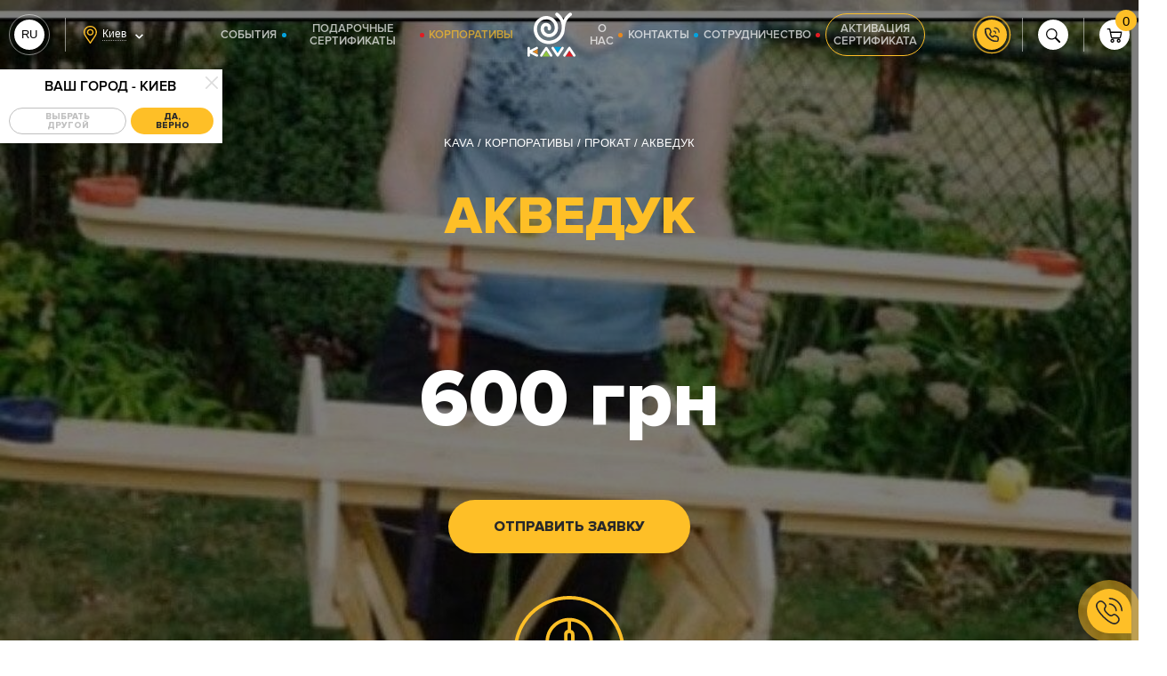

--- FILE ---
content_type: text/html; charset=UTF-8
request_url: https://kava.ua/corporate/rent/akveduk
body_size: 28871
content:
<!doctype html>
<html lang="ru" class="no-js">
	<head>
	<meta charset="utf-8">
	<meta name="googlebot-news" content="nosnippet">
	<meta name="viewport" content="width=device-width, initial-scale=1, maximum-scale=1, user-scalable=no">
	<meta http-equiv="X-UA-Compatible" content="ie=edge">
	<meta name="csrf-token" content="irHIiDstfrGX4l7qqAdDiJYDNhGWplePeHvrLD8S">

	<title>Акведук — стоимость 600 грн</title>
		<meta property="fb:app_id" content="2120415321621376" />
	<meta name="description"  content="Заказывайте Акведук 🤩 Незабываемые и яркие впечатления гарантируем 📲0962728040 😋 Лучшие цены 🎁 Себе или в подарок 🌀 Активный отдых, развлечения">
	<link rel="canonical" href="https://kava.ua/corporate/rent/akveduk"/>
	<meta property="og:type" content="website">
	<meta property="og:site_name" content="KAVA™">
	<meta property="og:url" content="https://kava.ua/corporate/rent/akveduk">
	<meta property="og:locale" content="ru">
	<meta name="twitter:creator" content="@PaLPaLyCH">
	<meta name="twitter:card" content="summary_large_image">
	<meta property="og:title" content="Акведук — стоимость 600 грн">
	<meta property="og:description" content="Заказывайте Акведук 🤩 Незабываемые и яркие впечатления гарантируем 📲0962728040 😋 Лучшие цены 🎁 Себе или в подарок 🌀 Активный отдых, развлечения">
	<meta name="google-site-verification" content="P3nM9YnmU07G1aRTYVX5C5qctO-ohNlQ0tiVyZAZuK4" />
			<meta property="og:image" content="https://kava.ua/storage/jumbotrons/3CIboccJfIQsn5Mc7LRoWv4hB51RPcu6CcIztf3M.jpeg">
				<link rel="alternate" hreflang="ru-UA" href="https://kava.ua/corporate/rent/akveduk"/>
			<link rel="alternate" hreflang="x-default" href="https://kava.ua/uk/corporate/rent/akveduk"/>
			<link rel="alternate" hreflang="uk-UA" href="https://kava.ua/uk/corporate/rent/akveduk"/>
	





	<style>body.OFFis-loading{pointer-events:none;overflow:hidden!important;}body.OFFis-loading .layout{opacity:0;}</style>

	<script id="initConfig">
    window.initConfig = {
        route: {
            ajax: {
                cart: {
                    get: 'https://kava.ua/cart_get',
                    add: 'https://kava.ua/cart_add',
                    update: 'https://kava.ua/cart_update',
                    remove: 'https://kava.ua/cart_remove',
                },
                geolocation: 'https://kava.ua/ajax/geolocation',
                rent: {
                    getDetails: 'https://kava.ua/ajax/get-rent-details',
                    sendOrder: 'https://kava.ua/ajax/send-rent-order'
                }
            }
        },
        googleMapsApi: {
            key: 'AIzaSyBbk9aLcghUiNtlHjlavPeVh7dOiHs4yuw'
        },
                notyKAVA: [
                    ],
        cartTranslations: {
            notyRequiredFieldsMsg: 'Все данные получателя сертификата должны быть заполнены'
        }
    }
</script>

	<link rel="stylesheet" href="/assets/css/vendor.css?id=8e5daf74d4d4fd51b387">
<link rel="stylesheet" href="/assets/css/common.css?id=d7ee507c9ceed73f467a">
<link rel="stylesheet" href="/assets/css/site.css?id=17e4f3f518443a42264f">
	
			
		<script type="application/ld+json">
			{
    "@context": "https://schema.org",
    "@type": "BreadcrumbList",
    "itemListElement": [
        {
            "@type": "ListItem",
            "position": 1,
            "name": "KAVA",
            "item": "https://kava.ua"
        },
        {
            "@type": "ListItem",
            "position": 2,
            "name": "Корпоративы",
            "item": "https://kava.ua/corporate"
        },
        {
            "@type": "ListItem",
            "position": 3,
            "name": "Прокат",
            "item": "https://kava.ua/corporate"
        },
        {
            "@type": "ListItem",
            "position": 4,
            "name": "Акведук",
            "item": "https://kava.ua/corporate/rent/akveduk"
        }
    ]
}
		</script>
	
	<script>
		(function(i,s,o,g,r,a,m){
				i["esSdk"] = r;
				i[r] = i[r] || function() {
					(i[r].q = i[r].q || []).push(arguments)
				}, a=s.createElement(o), m=s.getElementsByTagName(o)[0]; a.async=1; a.src=g;
				m.parentNode.insertBefore(a,m)}
		) (window, document, "script", "https://esputnik.com/scripts/v1/public/scripts?apiKey=eyJhbGciOiJSUzI1NiJ9.[base64].O0Bvq7_TUCT0OPrI_iNV8s-wiW_T1TcrFea1Oy0MB4vxW2aLHuodWVnmyQmq6IXx2vTA38pI3UEClM7DbeHphg&domain=094C6EAB-1F39-4C73-B079-F90AA399CF63", "es");
		es("pushOn");
	</script>
</head>



	<body class="is-loading">
									<!-- Facebook Pixel Code -->
<script>
  !function(f,b,e,v,n,t,s)
  {if(f.fbq)return;n=f.fbq=function(){n.callMethod?
  n.callMethod.apply(n,arguments):n.queue.push(arguments)};
  if(!f._fbq)f._fbq=n;n.push=n;n.loaded=!0;n.version='2.0';
  n.queue=[];t=b.createElement(e);t.async=!0;
  t.src=v;s=b.getElementsByTagName(e)[0];
  s.parentNode.insertBefore(t,s)}(window, document,'script',
  'https://connect.facebook.net/en_US/fbevents.js');
  fbq('init', '129012321272958');
</script>
<noscript><img height="1" width="1" alt="" style="display:none"
  src="https://www.facebook.com/tr?id=129012321272958&ev=PageView&noscript=1"
/></noscript>
<!-- End Facebook Pixel Code -->
							<!-- Google Tag Manager -->
<script>(function(w,d,s,l,i){w[l]=w[l]||[];w[l].push({'gtm.start':
new Date().getTime(),event:'gtm.js'});var f=d.getElementsByTagName(s)[0],
j=d.createElement(s),dl=l!='dataLayer'?'&l='+l:'';j.async=true;j.src=
'https://www.googletagmanager.com/gtm.js?id='+i+dl;f.parentNode.insertBefore(j,f);
})(window,document,'script','dataLayer','GTM-NH79545');</script>
<!-- End Google Tag Manager -->
							<!-- Facebook Pixel Code -->
<script>
  !function(f,b,e,v,n,t,s)
  {if(f.fbq)return;n=f.fbq=function(){n.callMethod?
  n.callMethod.apply(n,arguments):n.queue.push(arguments)};
  if(!f._fbq)f._fbq=n;n.push=n;n.loaded=!0;n.version='2.0';
  n.queue=[];t=b.createElement(e);t.async=!0;
  t.src=v;s=b.getElementsByTagName(e)[0];
  s.parentNode.insertBefore(t,s)}(window, document,'script',
  'https://connect.facebook.net/en_US/fbevents.js');
  fbq('init', '129012321272958');
  fbq('track', 'Lead');
</script>
<noscript><img height="1" width="1" alt="" style="display:none"
  src="https://www.facebook.com/tr?id=129012321272958&ev=PageView&noscript=1"
/></noscript>
<!-- End Facebook Pixel Code -->
														<!-- Google Tag Manager (noscript) -->
<noscript><iframe src="https://www.googletagmanager.com/ns.html?id=GTM-NH79545"
height="0" width="0" style="display:none;visibility:hidden"></iframe></noscript>
<!-- End Google Tag Manager (noscript) -->
							<div class="layout layout--site">
			<div class="layout__header">
				<div class="header   not-main-page">
	<div class="container">
		<div class="header__left">
			<div class="grid _hspace-md _items-center">
				<div class="gcell gcell--auto _1200-hide">
					<button type="button" class="mmenu-trigger" data-sitemenu-open>

						<i class='svgi svgi--burger'>
			<svg xmlns="http://www.w3.org/2000/svg"
		     xmlns:xlink="http://www.w3.org/1999/xlink"
			viewBox="0 0 73 73"
			width="73"
			height="73"
		>
			<use xlink:href="https://kava.ua/assets/svg/sprite.svg#burger"></use>
		</svg>
	</i>
						<i class='svgi svgi--close'>
			<svg xmlns="http://www.w3.org/2000/svg"
		     xmlns:xlink="http://www.w3.org/1999/xlink"
			viewBox="0 0 14 14"
			width="14"
			height="14"
		>
			<use xlink:href="https://kava.ua/assets/svg/sprite.svg#close"></use>
		</svg>
	</i>
					</button>
				</div>
				<div class="gcell gcell--auto _1200-hide">
					<div class="_vertical-divider"></div>
				</div>
				<div class="gcell gcell--auto _lg-show">
					<div class='langs js-init' data-toggle>
		<ul class="langs__list">
			<li class="langs__item" data-toggle-trigger>
				<a class="langs__link" ><span>ru</span></a>
			</li>
																
				<li class="langs__item">
					<a class="langs__link set_lang_link" data-postUrl="https://kava.ua/ajax/change-lang" data-locale="uk" data-path="corporate/rent/akveduk"><span>Ua</span></a>
				</li>
					</ul>
	</div>






































				</div>
				<div class="gcell gcell--auto _lg-show">
					<div class="_vertical-divider"></div>
				</div>
				<div class="gcell gcell--auto">
					<input type="hidden" id="cookie_city" value="">
<div class='geolocation js-init' data-toggle>
	<div class="geolocation__head" title="Ваш город - Киев" data-toggle-trigger>
		<div class="grid _items-center">
			<div class="gcell gcell--auto">
				<i class='svgi svgi--location'>
			<svg xmlns="http://www.w3.org/2000/svg"
		     xmlns:xlink="http://www.w3.org/1999/xlink"
			viewBox="0 0 15 20"
			width="15"
			height="20"
		>
			<use xlink:href="https://kava.ua/assets/svg/sprite.svg#location"></use>
		</svg>
	</i>
			</div>
			<div class="gcell gcell--auto">
				<div class="geolocation__city-name">Киев</div>
			</div>
			<div class="gcell gcell--auto _sm-show">
				<i class='svgi svgi--chevron-down-sm'>
			<svg xmlns="http://www.w3.org/2000/svg"
		     xmlns:xlink="http://www.w3.org/1999/xlink"
			viewBox="0 0 13 8"
			width="13"
			height="8"
		>
			<use xlink:href="https://kava.ua/assets/svg/sprite.svg#chevron-down-sm"></use>
		</svg>
	</i>
			</div>
		</div>
	</div>
	<div class="geolocation__body" data-toggle-content>
		<div class="js-init" data-tabs="geolocation">
			<div data-tabs="panel" data-panel-id="city-confirm">
				<div class="geolocation__panel geolocation__panel--city-confirm">
					<div class="geolocation__panel-head">
						<div class="geolocation__panel-title">Ваш город - Киев</div>
						<div class="geolocation__panel-close" data-tabs="trigger" data-target-panel="city-confirm"
							 data-toggle-close>
							<i class='svgi svgi--close'>
			<svg xmlns="http://www.w3.org/2000/svg"
		     xmlns:xlink="http://www.w3.org/1999/xlink"
			viewBox="0 0 14 14"
			width="14"
			height="14"
		>
			<use xlink:href="https://kava.ua/assets/svg/sprite.svg#close"></use>
		</svg>
	</i>
						</div>
					</div>
					<div class="geolocation__panel-body">
						<div class="grid _space-sm _justify-center _flex-nowrap">
							<div class="gcell gcell--auto">
								<button class='button button--sm button--translucent-brand' type='button' data-tabs='trigger' data-target-panel='city-select'>
	<span class="button__content">
		
					<span class="button__text">Выбрать другой</span>
		
			</span>
</button>
							</div>
							<div class="gcell gcell--auto">
								<button class='button button--sm' type='button' data-toggle-close>
	<span class="button__content">
		
					<span class="button__text">Да, верно</span>
		
			</span>
</button>
							</div>
						</div>
					</div>
				</div>
			</div>
			<div data-tabs="panel" data-panel-id="city-select">
				<div class="geolocation__panel geolocation__panel--city-select">
					<div class="geolocation__panel-head">
						<div class="geolocation__panel-title">Выберите Ваш город</div>
						<div class="geolocation__panel-close" data-tabs="trigger" data-target-panel="city-confirm"
							 data-toggle-close>
							<i class='svgi svgi--close'>
			<svg xmlns="http://www.w3.org/2000/svg"
		     xmlns:xlink="http://www.w3.org/1999/xlink"
			viewBox="0 0 14 14"
			width="14"
			height="14"
		>
			<use xlink:href="https://kava.ua/assets/svg/sprite.svg#close"></use>
		</svg>
	</i>
						</div>
					</div>
					<div class="geolocation__panel-body">
						<div class="grid _space-def">
																						<div class="gcell gcell--6">
									<div class='inform inform--dark' data-city-id='31' data-route='site.corporate.item' data-route-param='{"category":"rent","slug":"akveduk"}'>
	<div class="grid _hspace-md _flex-nowrap">
					<div class="gcell gcell--auto _flex-noshrink">
				<div class="inform__icon">
					<i class='svgi svgi--location'>
			<svg xmlns="http://www.w3.org/2000/svg"
		     xmlns:xlink="http://www.w3.org/1999/xlink"
			viewBox="0 0 15 20"
			width="15"
			height="20"
		>
			<use xlink:href="https://kava.ua/assets/svg/sprite.svg#location"></use>
		</svg>
	</i>
				</div>
			</div>
							<div class="gcell gcell--auto">
				<div class="inform__content"><div>Буковель</div></div>
			</div>
					</div>
</div>
								</div>
															<div class="gcell gcell--6">
									<div class='inform inform--dark' data-city-id='30' data-route='site.corporate.item' data-route-param='{"category":"rent","slug":"akveduk"}'>
	<div class="grid _hspace-md _flex-nowrap">
					<div class="gcell gcell--auto _flex-noshrink">
				<div class="inform__icon">
					<i class='svgi svgi--location'>
			<svg xmlns="http://www.w3.org/2000/svg"
		     xmlns:xlink="http://www.w3.org/1999/xlink"
			viewBox="0 0 15 20"
			width="15"
			height="20"
		>
			<use xlink:href="https://kava.ua/assets/svg/sprite.svg#location"></use>
		</svg>
	</i>
				</div>
			</div>
							<div class="gcell gcell--auto">
				<div class="inform__content"><div>Винница</div></div>
			</div>
					</div>
</div>
								</div>
															<div class="gcell gcell--6">
									<div class='inform inform--dark' data-city-id='1' data-route='site.corporate.item' data-route-param='{"category":"rent","slug":"akveduk"}'>
	<div class="grid _hspace-md _flex-nowrap">
					<div class="gcell gcell--auto _flex-noshrink">
				<div class="inform__icon">
					<i class='svgi svgi--location'>
			<svg xmlns="http://www.w3.org/2000/svg"
		     xmlns:xlink="http://www.w3.org/1999/xlink"
			viewBox="0 0 15 20"
			width="15"
			height="20"
		>
			<use xlink:href="https://kava.ua/assets/svg/sprite.svg#location"></use>
		</svg>
	</i>
				</div>
			</div>
							<div class="gcell gcell--auto">
				<div class="inform__content"><div>Днепр</div></div>
			</div>
					</div>
</div>
								</div>
															<div class="gcell gcell--6">
									<div class='inform inform--dark' data-city-id='4' data-route='site.corporate.item' data-route-param='{"category":"rent","slug":"akveduk"}'>
	<div class="grid _hspace-md _flex-nowrap">
					<div class="gcell gcell--auto _flex-noshrink">
				<div class="inform__icon">
					<i class='svgi svgi--location'>
			<svg xmlns="http://www.w3.org/2000/svg"
		     xmlns:xlink="http://www.w3.org/1999/xlink"
			viewBox="0 0 15 20"
			width="15"
			height="20"
		>
			<use xlink:href="https://kava.ua/assets/svg/sprite.svg#location"></use>
		</svg>
	</i>
				</div>
			</div>
							<div class="gcell gcell--auto">
				<div class="inform__content"><div>Запорожье</div></div>
			</div>
					</div>
</div>
								</div>
															<div class="gcell gcell--6">
									<div class='inform inform--dark' data-city-id='24' data-route='site.corporate.item' data-route-param='{"category":"rent","slug":"akveduk"}'>
	<div class="grid _hspace-md _flex-nowrap">
					<div class="gcell gcell--auto _flex-noshrink">
				<div class="inform__icon">
					<i class='svgi svgi--location'>
			<svg xmlns="http://www.w3.org/2000/svg"
		     xmlns:xlink="http://www.w3.org/1999/xlink"
			viewBox="0 0 15 20"
			width="15"
			height="20"
		>
			<use xlink:href="https://kava.ua/assets/svg/sprite.svg#location"></use>
		</svg>
	</i>
				</div>
			</div>
							<div class="gcell gcell--auto">
				<div class="inform__content"><div>Ивано-Франковск</div></div>
			</div>
					</div>
</div>
								</div>
															<div class="gcell gcell--6">
									<div class='inform inform--dark' data-city-id='26' data-route='site.corporate.item' data-route-param='{"category":"rent","slug":"akveduk"}'>
	<div class="grid _hspace-md _flex-nowrap">
					<div class="gcell gcell--auto _flex-noshrink">
				<div class="inform__icon">
					<i class='svgi svgi--location'>
			<svg xmlns="http://www.w3.org/2000/svg"
		     xmlns:xlink="http://www.w3.org/1999/xlink"
			viewBox="0 0 15 20"
			width="15"
			height="20"
		>
			<use xlink:href="https://kava.ua/assets/svg/sprite.svg#location"></use>
		</svg>
	</i>
				</div>
			</div>
							<div class="gcell gcell--auto">
				<div class="inform__content"><div>Каменское</div></div>
			</div>
					</div>
</div>
								</div>
															<div class="gcell gcell--6">
									<div class='inform inform--dark' data-city-id='5' data-route='site.corporate.item' data-route-param='{"category":"rent","slug":"akveduk"}'>
	<div class="grid _hspace-md _flex-nowrap">
					<div class="gcell gcell--auto _flex-noshrink">
				<div class="inform__icon">
					<i class='svgi svgi--location'>
			<svg xmlns="http://www.w3.org/2000/svg"
		     xmlns:xlink="http://www.w3.org/1999/xlink"
			viewBox="0 0 15 20"
			width="15"
			height="20"
		>
			<use xlink:href="https://kava.ua/assets/svg/sprite.svg#location"></use>
		</svg>
	</i>
				</div>
			</div>
							<div class="gcell gcell--auto">
				<div class="inform__content"><div>Киев</div></div>
			</div>
					</div>
</div>
								</div>
															<div class="gcell gcell--6">
									<div class='inform inform--dark' data-city-id='27' data-route='site.corporate.item' data-route-param='{"category":"rent","slug":"akveduk"}'>
	<div class="grid _hspace-md _flex-nowrap">
					<div class="gcell gcell--auto _flex-noshrink">
				<div class="inform__icon">
					<i class='svgi svgi--location'>
			<svg xmlns="http://www.w3.org/2000/svg"
		     xmlns:xlink="http://www.w3.org/1999/xlink"
			viewBox="0 0 15 20"
			width="15"
			height="20"
		>
			<use xlink:href="https://kava.ua/assets/svg/sprite.svg#location"></use>
		</svg>
	</i>
				</div>
			</div>
							<div class="gcell gcell--auto">
				<div class="inform__content"><div>Кременчуг</div></div>
			</div>
					</div>
</div>
								</div>
															<div class="gcell gcell--6">
									<div class='inform inform--dark' data-city-id='23' data-route='site.corporate.item' data-route-param='{"category":"rent","slug":"akveduk"}'>
	<div class="grid _hspace-md _flex-nowrap">
					<div class="gcell gcell--auto _flex-noshrink">
				<div class="inform__icon">
					<i class='svgi svgi--location'>
			<svg xmlns="http://www.w3.org/2000/svg"
		     xmlns:xlink="http://www.w3.org/1999/xlink"
			viewBox="0 0 15 20"
			width="15"
			height="20"
		>
			<use xlink:href="https://kava.ua/assets/svg/sprite.svg#location"></use>
		</svg>
	</i>
				</div>
			</div>
							<div class="gcell gcell--auto">
				<div class="inform__content"><div>Кривой Рог</div></div>
			</div>
					</div>
</div>
								</div>
															<div class="gcell gcell--6">
									<div class='inform inform--dark' data-city-id='22' data-route='site.corporate.item' data-route-param='{"category":"rent","slug":"akveduk"}'>
	<div class="grid _hspace-md _flex-nowrap">
					<div class="gcell gcell--auto _flex-noshrink">
				<div class="inform__icon">
					<i class='svgi svgi--location'>
			<svg xmlns="http://www.w3.org/2000/svg"
		     xmlns:xlink="http://www.w3.org/1999/xlink"
			viewBox="0 0 15 20"
			width="15"
			height="20"
		>
			<use xlink:href="https://kava.ua/assets/svg/sprite.svg#location"></use>
		</svg>
	</i>
				</div>
			</div>
							<div class="gcell gcell--auto">
				<div class="inform__content"><div>Кропивницкий</div></div>
			</div>
					</div>
</div>
								</div>
															<div class="gcell gcell--6">
									<div class='inform inform--dark' data-city-id='9' data-route='site.corporate.item' data-route-param='{"category":"rent","slug":"akveduk"}'>
	<div class="grid _hspace-md _flex-nowrap">
					<div class="gcell gcell--auto _flex-noshrink">
				<div class="inform__icon">
					<i class='svgi svgi--location'>
			<svg xmlns="http://www.w3.org/2000/svg"
		     xmlns:xlink="http://www.w3.org/1999/xlink"
			viewBox="0 0 15 20"
			width="15"
			height="20"
		>
			<use xlink:href="https://kava.ua/assets/svg/sprite.svg#location"></use>
		</svg>
	</i>
				</div>
			</div>
							<div class="gcell gcell--auto">
				<div class="inform__content"><div>Луцк</div></div>
			</div>
					</div>
</div>
								</div>
															<div class="gcell gcell--6">
									<div class='inform inform--dark' data-city-id='2' data-route='site.corporate.item' data-route-param='{"category":"rent","slug":"akveduk"}'>
	<div class="grid _hspace-md _flex-nowrap">
					<div class="gcell gcell--auto _flex-noshrink">
				<div class="inform__icon">
					<i class='svgi svgi--location'>
			<svg xmlns="http://www.w3.org/2000/svg"
		     xmlns:xlink="http://www.w3.org/1999/xlink"
			viewBox="0 0 15 20"
			width="15"
			height="20"
		>
			<use xlink:href="https://kava.ua/assets/svg/sprite.svg#location"></use>
		</svg>
	</i>
				</div>
			</div>
							<div class="gcell gcell--auto">
				<div class="inform__content"><div>Львов</div></div>
			</div>
					</div>
</div>
								</div>
															<div class="gcell gcell--6">
									<div class='inform inform--dark' data-city-id='17' data-route='site.corporate.item' data-route-param='{"category":"rent","slug":"akveduk"}'>
	<div class="grid _hspace-md _flex-nowrap">
					<div class="gcell gcell--auto _flex-noshrink">
				<div class="inform__icon">
					<i class='svgi svgi--location'>
			<svg xmlns="http://www.w3.org/2000/svg"
		     xmlns:xlink="http://www.w3.org/1999/xlink"
			viewBox="0 0 15 20"
			width="15"
			height="20"
		>
			<use xlink:href="https://kava.ua/assets/svg/sprite.svg#location"></use>
		</svg>
	</i>
				</div>
			</div>
							<div class="gcell gcell--auto">
				<div class="inform__content"><div>Николаев</div></div>
			</div>
					</div>
</div>
								</div>
															<div class="gcell gcell--6">
									<div class='inform inform--dark' data-city-id='16' data-route='site.corporate.item' data-route-param='{"category":"rent","slug":"akveduk"}'>
	<div class="grid _hspace-md _flex-nowrap">
					<div class="gcell gcell--auto _flex-noshrink">
				<div class="inform__icon">
					<i class='svgi svgi--location'>
			<svg xmlns="http://www.w3.org/2000/svg"
		     xmlns:xlink="http://www.w3.org/1999/xlink"
			viewBox="0 0 15 20"
			width="15"
			height="20"
		>
			<use xlink:href="https://kava.ua/assets/svg/sprite.svg#location"></use>
		</svg>
	</i>
				</div>
			</div>
							<div class="gcell gcell--auto">
				<div class="inform__content"><div>Одесса</div></div>
			</div>
					</div>
</div>
								</div>
															<div class="gcell gcell--6">
									<div class='inform inform--dark' data-city-id='18' data-route='site.corporate.item' data-route-param='{"category":"rent","slug":"akveduk"}'>
	<div class="grid _hspace-md _flex-nowrap">
					<div class="gcell gcell--auto _flex-noshrink">
				<div class="inform__icon">
					<i class='svgi svgi--location'>
			<svg xmlns="http://www.w3.org/2000/svg"
		     xmlns:xlink="http://www.w3.org/1999/xlink"
			viewBox="0 0 15 20"
			width="15"
			height="20"
		>
			<use xlink:href="https://kava.ua/assets/svg/sprite.svg#location"></use>
		</svg>
	</i>
				</div>
			</div>
							<div class="gcell gcell--auto">
				<div class="inform__content"><div>Полтава</div></div>
			</div>
					</div>
</div>
								</div>
															<div class="gcell gcell--6">
									<div class='inform inform--dark' data-city-id='28' data-route='site.corporate.item' data-route-param='{"category":"rent","slug":"akveduk"}'>
	<div class="grid _hspace-md _flex-nowrap">
					<div class="gcell gcell--auto _flex-noshrink">
				<div class="inform__icon">
					<i class='svgi svgi--location'>
			<svg xmlns="http://www.w3.org/2000/svg"
		     xmlns:xlink="http://www.w3.org/1999/xlink"
			viewBox="0 0 15 20"
			width="15"
			height="20"
		>
			<use xlink:href="https://kava.ua/assets/svg/sprite.svg#location"></use>
		</svg>
	</i>
				</div>
			</div>
							<div class="gcell gcell--auto">
				<div class="inform__content"><div>Ровно</div></div>
			</div>
					</div>
</div>
								</div>
															<div class="gcell gcell--6">
									<div class='inform inform--dark' data-city-id='25' data-route='site.corporate.item' data-route-param='{"category":"rent","slug":"akveduk"}'>
	<div class="grid _hspace-md _flex-nowrap">
					<div class="gcell gcell--auto _flex-noshrink">
				<div class="inform__icon">
					<i class='svgi svgi--location'>
			<svg xmlns="http://www.w3.org/2000/svg"
		     xmlns:xlink="http://www.w3.org/1999/xlink"
			viewBox="0 0 15 20"
			width="15"
			height="20"
		>
			<use xlink:href="https://kava.ua/assets/svg/sprite.svg#location"></use>
		</svg>
	</i>
				</div>
			</div>
							<div class="gcell gcell--auto">
				<div class="inform__content"><div>Славское</div></div>
			</div>
					</div>
</div>
								</div>
															<div class="gcell gcell--6">
									<div class='inform inform--dark' data-city-id='21' data-route='site.corporate.item' data-route-param='{"category":"rent","slug":"akveduk"}'>
	<div class="grid _hspace-md _flex-nowrap">
					<div class="gcell gcell--auto _flex-noshrink">
				<div class="inform__icon">
					<i class='svgi svgi--location'>
			<svg xmlns="http://www.w3.org/2000/svg"
		     xmlns:xlink="http://www.w3.org/1999/xlink"
			viewBox="0 0 15 20"
			width="15"
			height="20"
		>
			<use xlink:href="https://kava.ua/assets/svg/sprite.svg#location"></use>
		</svg>
	</i>
				</div>
			</div>
							<div class="gcell gcell--auto">
				<div class="inform__content"><div>Сумы</div></div>
			</div>
					</div>
</div>
								</div>
															<div class="gcell gcell--6">
									<div class='inform inform--dark' data-city-id='10' data-route='site.corporate.item' data-route-param='{"category":"rent","slug":"akveduk"}'>
	<div class="grid _hspace-md _flex-nowrap">
					<div class="gcell gcell--auto _flex-noshrink">
				<div class="inform__icon">
					<i class='svgi svgi--location'>
			<svg xmlns="http://www.w3.org/2000/svg"
		     xmlns:xlink="http://www.w3.org/1999/xlink"
			viewBox="0 0 15 20"
			width="15"
			height="20"
		>
			<use xlink:href="https://kava.ua/assets/svg/sprite.svg#location"></use>
		</svg>
	</i>
				</div>
			</div>
							<div class="gcell gcell--auto">
				<div class="inform__content"><div>Тернополь</div></div>
			</div>
					</div>
</div>
								</div>
															<div class="gcell gcell--6">
									<div class='inform inform--dark' data-city-id='29' data-route='site.corporate.item' data-route-param='{"category":"rent","slug":"akveduk"}'>
	<div class="grid _hspace-md _flex-nowrap">
					<div class="gcell gcell--auto _flex-noshrink">
				<div class="inform__icon">
					<i class='svgi svgi--location'>
			<svg xmlns="http://www.w3.org/2000/svg"
		     xmlns:xlink="http://www.w3.org/1999/xlink"
			viewBox="0 0 15 20"
			width="15"
			height="20"
		>
			<use xlink:href="https://kava.ua/assets/svg/sprite.svg#location"></use>
		</svg>
	</i>
				</div>
			</div>
							<div class="gcell gcell--auto">
				<div class="inform__content"><div>Ужгород</div></div>
			</div>
					</div>
</div>
								</div>
															<div class="gcell gcell--6">
									<div class='inform inform--dark' data-city-id='11' data-route='site.corporate.item' data-route-param='{"category":"rent","slug":"akveduk"}'>
	<div class="grid _hspace-md _flex-nowrap">
					<div class="gcell gcell--auto _flex-noshrink">
				<div class="inform__icon">
					<i class='svgi svgi--location'>
			<svg xmlns="http://www.w3.org/2000/svg"
		     xmlns:xlink="http://www.w3.org/1999/xlink"
			viewBox="0 0 15 20"
			width="15"
			height="20"
		>
			<use xlink:href="https://kava.ua/assets/svg/sprite.svg#location"></use>
		</svg>
	</i>
				</div>
			</div>
							<div class="gcell gcell--auto">
				<div class="inform__content"><div>Харьков</div></div>
			</div>
					</div>
</div>
								</div>
															<div class="gcell gcell--6">
									<div class='inform inform--dark' data-city-id='15' data-route='site.corporate.item' data-route-param='{"category":"rent","slug":"akveduk"}'>
	<div class="grid _hspace-md _flex-nowrap">
					<div class="gcell gcell--auto _flex-noshrink">
				<div class="inform__icon">
					<i class='svgi svgi--location'>
			<svg xmlns="http://www.w3.org/2000/svg"
		     xmlns:xlink="http://www.w3.org/1999/xlink"
			viewBox="0 0 15 20"
			width="15"
			height="20"
		>
			<use xlink:href="https://kava.ua/assets/svg/sprite.svg#location"></use>
		</svg>
	</i>
				</div>
			</div>
							<div class="gcell gcell--auto">
				<div class="inform__content"><div>Черкассы</div></div>
			</div>
					</div>
</div>
								</div>
															<div class="gcell gcell--6">
									<div class='inform inform--dark' data-city-id='12' data-route='site.corporate.item' data-route-param='{"category":"rent","slug":"akveduk"}'>
	<div class="grid _hspace-md _flex-nowrap">
					<div class="gcell gcell--auto _flex-noshrink">
				<div class="inform__icon">
					<i class='svgi svgi--location'>
			<svg xmlns="http://www.w3.org/2000/svg"
		     xmlns:xlink="http://www.w3.org/1999/xlink"
			viewBox="0 0 15 20"
			width="15"
			height="20"
		>
			<use xlink:href="https://kava.ua/assets/svg/sprite.svg#location"></use>
		</svg>
	</i>
				</div>
			</div>
							<div class="gcell gcell--auto">
				<div class="inform__content"><div>Чернигов</div></div>
			</div>
					</div>
</div>
								</div>
													</div>
					</div>
				</div>
			</div>
		</div>
	</div>
</div>
				</div>
			</div>
		</div>
		<div class="header__center">
			<div class="header__navbar">
				<nav class='navbar navbar--header'>
		<div class="navbar__stage">
							<ul class="navbar__list navbar__list--left">
																										<li class="navbar__item">
									<a class="navbar__link" href="https://kava.ua/events">
										<span class="navbar__link-text">События</span>
									</a>
								</li>
													
																										<li class="navbar__item">
									<a class="navbar__link" href="https://kava.ua/certificates">
										<span class="navbar__link-text">Подарочные сертификаты</span>
									</a>
								</li>
													
																										<li class="navbar__item is-active">
									<a class="navbar__link" href="https://kava.ua/corporate">
										<span class="navbar__link-text">Корпоративы</span>
									</a>
								</li>
													
									</ul>
						<div class="navbar__logo">
				<a class='logo logo--navbar' href='https://kava.ua' title='Главная'>
	<img class="logo__img" src="https://kava.ua/assets/img/svg/logo-full.svg" width="110" height="101" alt="KAVA - клуб активного отдыха и Экстремального туризма! Адреналин">
</a>
			</div>
							<ul class="navbar__list navbar__list--right">
																										<li class="navbar__item">
									<a class="navbar__link" href="https://kava.ua/about">
										<span class="navbar__link-text">О нас</span>
									</a>
								</li>
																																							<li class="navbar__item">
									<a class="navbar__link" href="https://kava.ua/contacts">
										<span class="navbar__link-text">Контакты</span>
									</a>
								</li>
																																							<li class="navbar__item">
									<a class="navbar__link" href="https://kava.ua/news/kak-stat-partnerom-kava-i-poluchat-novykh-klientov-na-svoi-uslugi">
										<span class="navbar__link-text">Сотрудничество</span>
									</a>
								</li>
																		
											<li class="navbar__item">
							<a class="navbar__link navbar__link--with-border" href="https://kava.ua/active">
								<span class="navbar__link-text">Активация сертификата</span>
							</a>
						</li>
									</ul>
					</div>
	</nav>

			</div>
		</div>
		<div class="header__right">
			<div class="grid _hspace-md _items-center _justify-end">
				<div class="gcell gcell--auto">
																<div class="phone-tooltip js-init" data-toggle>
							<div class="phone-tooltip__toggle" data-toggle-trigger>
																	<i class='phone-tooltip__icon phone-tooltip__icon--phone-ring'>
			<svg xmlns="http://www.w3.org/2000/svg"
		     xmlns:xlink="http://www.w3.org/1999/xlink"
			viewBox="0 0 18 18"
			width="18"
			height="18"
		>
			<use xlink:href="https://kava.ua/assets/svg/sprite.svg#phone-ring"></use>
		</svg>
	</i>
																									<i class='phone-tooltip__icon phone-tooltip__icon--hover phone-tooltip__icon phone-tooltip__icon--hover--phone-ring--hover'>
			<svg xmlns="http://www.w3.org/2000/svg"
		     xmlns:xlink="http://www.w3.org/1999/xlink"
			viewBox="0 0 18 18"
			width="18"
			height="18"
		>
			<use xlink:href="https://kava.ua/assets/svg/sprite.svg#phone-ring--hover"></use>
		</svg>
	</i>
															</div>

							<a href="tel:+380936339662" data-toggle-content
							   data-event-layer="click-on-phone"
							   class="phone-tooltip__content">
								+38 093 633 96 62
							</a>
						</div>
									</div>

				<div class="gcell gcell--auto _sm-show _xl-hide">
					<div class="_vertical-divider"></div>
				</div>
				<div class="gcell gcell--auto">
					<div class='search js-init' data-toggle data-user-config='{"focusInput":true}'>
	<button class='button button--icon-only-white search__opener' type='button' title='Поиск' data-toggle-trigger>
	<span class="button__content">
					<span class="button__icon">
				<i class='svgi svgi--search'>
			<svg xmlns="http://www.w3.org/2000/svg"
		     xmlns:xlink="http://www.w3.org/1999/xlink"
			viewBox="0 0 16 16"
			width="16"
			height="16"
		>
			<use xlink:href="https://kava.ua/assets/svg/sprite.svg#search"></use>
		</svg>
	</i>
			</span>
		
		
			</span>
</button>
	<div class="search__wrap js-init" data-search data-toggle-content>
		<div class="search__head">
			<form action="https://kava.ua/search"  class="search__form" data-search-form>
				<div class="grid _space-md _items-center _flex-nowrap">
					<div class="gcell gcell--auto _flex-noshrink">
						<button class='button button--icon-only-white search__submit' type='submit' title='Найти'>
	<span class="button__content">
					<span class="button__icon">
				<i class='svgi svgi--search'>
			<svg xmlns="http://www.w3.org/2000/svg"
		     xmlns:xlink="http://www.w3.org/1999/xlink"
			viewBox="0 0 16 16"
			width="16"
			height="16"
		>
			<use xlink:href="https://kava.ua/assets/svg/sprite.svg#search"></use>
		</svg>
	</i>
			</span>
		
		
			</span>
</button>
					</div>
					<div class="gcell gcell--auto _flex-grow">
						<div class="search__control" data-short-query="Введите минимум 3 символа">
							<input type="text" name="query" id="query" class="search__input" placeholder="Что вы ищете?" data-search-input>
							<div class="search__input-decor-line"></div>
						</div>
					</div>
					<div class="gcell gcell--auto _flex-noshrink">
						<button class='button button--icon-only-brand search__closet' type='button' title='Закрыть' data-toggle-trigger>
	<span class="button__content">
					<span class="button__icon">
				<i class='svgi svgi--close'>
			<svg xmlns="http://www.w3.org/2000/svg"
		     xmlns:xlink="http://www.w3.org/1999/xlink"
			viewBox="0 0 14 14"
			width="14"
			height="14"
		>
			<use xlink:href="https://kava.ua/assets/svg/sprite.svg#close"></use>
		</svg>
	</i>
			</span>
		
		
			</span>
</button>
					</div>
				</div>
			</form>
		</div>
		<div class="search__body" data-search-suggestions>
			
		</div>
	</div>
</div>
				</div>

				<div class="gcell gcell--auto _sm-show">
					<div class="_vertical-divider"></div>
				</div>
				<div class="gcell gcell--auto">
					<div class="cart-info has-items" data-cart-info>
						<button class='button button--icon-only-white js-init' type='button' title='Корзина' data-mfp='inline' data-mfp-src='#cart-wrapper'>
	<span class="button__content">
					<span class="button__icon">
				<i class='svgi svgi--cart'>
			<svg xmlns="http://www.w3.org/2000/svg"
		     xmlns:xlink="http://www.w3.org/1999/xlink"
			viewBox="0 0 18 17"
			width="18"
			height="17"
		>
			<use xlink:href="https://kava.ua/assets/svg/sprite.svg#cart"></use>
		</svg>
	</i>
			</span>
		
		
			</span>
</button>
						<div class="cart-info__count" data-cart-total-quantity>0</div>
					</div>
				</div>
			</div>
		</div>
	</div>
</div>
			</div>
			<div class="layout__body">

					<div class='section section--hero section--hero-events section--hero-corporate' style='background-image: url(https://kava.ua/img/jumbotrons/3CIboccJfIQsn5Mc7LRoWv4hB51RPcu6CcIztf3M.jpeg);'>
	
			<div class="section__content">
			<div class="section__breadcrumbs">
		<div class='breadcrumbs'>
        <ul class="breadcrumbs__list">
                                                                        <li class="breadcrumbs__item">
                    <a class="breadcrumbs__link" href="https://kava.ua" itemprop="item">
                        <span itemprop="name">KAVA</span>
                    </a>
                        <meta itemprop="position" content="1">
                </li>
                                                                            <li class="breadcrumbs__item">
                    <a class="breadcrumbs__link" href="https://kava.ua/corporate" itemprop="item">
                        <span itemprop="name">Корпоративы</span>
                    </a>
                        <meta itemprop="position" content="2">
                </li>
                                                                            <li class="breadcrumbs__item">
                    <a class="breadcrumbs__link" href="https://kava.ua/corporate" itemprop="item">
                        <span itemprop="name">Прокат</span>
                    </a>
                        <meta itemprop="position" content="3">
                </li>
                                                                                <li class="breadcrumbs__item" >
                        <a class="breadcrumbs__current"  >
                            <span>Акведук</span>
                        </a>
                    </li>
                                    </ul>
    </div>

		</div>
			<img hidden src="https://kava.ua/img/jumbotrons/3CIboccJfIQsn5Mc7LRoWv4hB51RPcu6CcIztf3M.jpeg?w=690&amp;h=470" alt="Акведук">

				<h1 class="section__title"> Акведук </h1>
	<div class="section__meta">
		<div class="grid _space-lg _def-space-xl _justify-center">
					</div>
	</div>
	<div class="section__price">
					600 грн
			</div>
        <div class="_text-center">
                <button class='button js-init' type='button' data-mfp='inline' data-mfp-src='#corporate-brief'>
	<span class="button__content">
		
					<span class="button__text">Отправить заявку</span>
		
			</span>
</button>
        </div>
	<div class="section__mouse">
		<a class='mouse js-init' data-scroll='neighbor-section'>
		<i class='svgi svgi--mouse'>
			<svg xmlns="http://www.w3.org/2000/svg"
		     xmlns:xlink="http://www.w3.org/1999/xlink"
			viewBox="0 0 125 125"
			width="125"
			height="125"
		>
			<use xlink:href="https://kava.ua/assets/svg/sprite.svg#mouse"></use>
		</svg>
	</i>
	</a>
	</div>
		</div>
	
	</div>
									

																							

												<div class='section'>
			<div class="section__head">
			<div class="container">
																	<div class="section__title ">Шаги заказа</div>
													<div class="section__intro ">Корпоратива</div>
							</div>
		</div>
	
			<div class="section__content">
			<div class="container container--size-lg">
							<div class="grid _space-def _justify-center">
																	<div class="gcell gcell--12 gcell--sm-6 gcell--md-3">
										<div class='feature js-init' data-step='1' data-plate>
		<div class="feature__icon">
							<img src="https://kava.ua/storage/icons/F74kZwGnEixpOZ1jRLKQibbaM4xfpxaxHaxe2L9Y.png" alt="ВЫБЕРИ" width="300" height="300">
					</div>
		<div class="feature__title ">ВЫБЕРИ</div>
		<div class="feature__desc">Выбери направление своего праздника</div>
	</div>
									</div>
																	<div class="gcell gcell--12 gcell--sm-6 gcell--md-3">
										<div class='feature js-init' data-step='2' data-plate>
		<div class="feature__icon">
							<img src="https://kava.ua/storage/icons/NOEVCo23JyKL8LXSUH0EvJppIZMnsVea2aVE8WuD.png" alt="ЗАПОЛНИ" width="300" height="300">
					</div>
		<div class="feature__title ">ЗАПОЛНИ</div>
		<div class="feature__desc">Заполни внимательно все поля в брифе</div>
	</div>
									</div>
																	<div class="gcell gcell--12 gcell--sm-6 gcell--md-3">
										<div class='feature js-init' data-step='3' data-plate>
		<div class="feature__icon">
							<img src="https://kava.ua/storage/icons/VlkWdLOvMvtfIUfe4MyISFI1HUN852ZXDDNGJCN9.png" alt="ОБСУДИ" width="300" height="300">
					</div>
		<div class="feature__title ">ОБСУДИ</div>
		<div class="feature__desc">Персональный менеджер ознакомится с заявкой и позвонит для детального брифа</div>
	</div>
									</div>
																	<div class="gcell gcell--12 gcell--sm-6 gcell--md-3">
										<div class='feature js-init' data-step='4' data-plate>
		<div class="feature__icon">
							<img src="https://kava.ua/storage/icons/ooSiQCPU0zLtNEg9xbLO4HbHGAOoTWSqaeOgBy3M.png" alt="ОПЛАТИ" width="300" height="300">
					</div>
		<div class="feature__title ">ОПЛАТИ</div>
		<div class="feature__desc">Оплати услугу и наслаждайся праздником</div>
	</div>
									</div>
															</div>
						</div>
		</div>
	
	</div>
																					<div class='section section--event-schedule'>
			<div class="section__head">
			<div class="container">
																	<div class="section__title ">Описание аренды/проката</div>
											</div>
		</div>
	
			<div class="section__content">
			<div class="container">
						<div class="grid _justify-center">
							<div class="gcell gcell--12 gcell--def-10">
								<div class="_mb-lg">
									<div class="corporate-wysiwyg-wrap">
										<div class='wysiwyg wysiwyg--corporate-schedule'>
		
		<div class="wysiwyg__content">
			<p>Задача&ndash; перекотить мяч с одного конца в другой, удерживая за ручки.</p>
		</div>

			</div>
									</div>
								</div>
							</div>
						</div>
					</div>

					<div class="container">
						<div class="grid _justify-center">
							<div class="gcell gcell--12 gcell--def-10">
								<div class="grid _hspace-sm _vspace-lg">
																										</div>
							</div>
						</div>
					</div>
		</div>
	
	</div>
						

																							

																			<div class='section section--corporate-event-steps' style='background-image: url(https://kava.ua/assets/img/backgrounds/corporate-event-steps.jpg);'>
			<div class="section__head">
			<div class="container">
																	<div class="section__title ">Ваш event - это</div>
													<div class="section__intro section__intro--light">Вместе с KAVA мероприятие пройдет на высшем уровне. Мы полностью координируем весь проект от начала до конца.</div>
							</div>
		</div>
	
			<div class="section__content">
			<div class="container" style="background-image: url(https://kava.ua/assets/img/corporates/corporate-steps-snake.png);">
						<div class="corporate-step corporate-step--start" style="background-image: url(https://kava.ua/assets/img/corporates/corporate-step-start.png);"></div>
						<div class="corporate-step-list">
							
																								<div class="grid _space-lg _md-space-none _justify-center _md-justify-around">
										
																					
											<div class="gcell gcell--auto _flex-noshrink">
												<div class="corporate-step has-entry js-init" data-toggle>
													<div data-toggle-trigger>
														<div class="corporate-step__icon">
															<i class='svgi'>
			<svg xmlns="http://www.w3.org/2000/svg" xmlns:xlink="http://www.w3.org/1999/xlink" preserveAspectRatio="xMidYMid" width="36" height="24" viewBox="0 0 36 24">
  <path d="M29.248,-0.005 C29.248,-0.005 0.749,-0.005 0.749,-0.005 C0.335,-0.005 -0.001,0.331 -0.001,0.745 C-0.001,0.745 -0.001,20.242 -0.001,20.242 C-0.001,20.657 0.335,20.992 0.749,20.992 C0.749,20.992 4.574,20.992 4.574,20.992 C4.986,23.021 6.965,24.333 8.995,23.921 C10.470,23.621 11.624,22.468 11.924,20.992 C11.924,20.992 24.073,20.992 24.073,20.992 C24.485,23.021 26.465,24.333 28.494,23.921 C29.970,23.621 31.123,22.468 31.423,20.992 C31.423,20.992 35.248,20.992 35.248,20.992 C35.662,20.992 35.998,20.657 35.998,20.242 C35.998,20.242 35.998,8.243 35.998,8.243 C35.998,4.270 33.883,-0.005 29.248,-0.005 ZM34.498,8.243 C34.498,8.243 34.498,8.994 34.498,8.994 C34.498,8.994 26.998,8.994 26.998,8.994 C26.998,8.994 26.998,1.495 26.998,1.495 C26.998,1.495 29.248,1.495 29.248,1.495 C33.403,1.495 34.498,5.912 34.498,8.243 ZM8.999,8.994 C8.999,8.994 8.999,1.495 8.999,1.495 C8.999,1.495 16.498,1.495 16.498,1.495 C16.498,1.495 16.498,8.994 16.498,8.994 C16.498,8.994 8.999,8.994 8.999,8.994 ZM17.998,1.495 C17.998,1.495 25.498,1.495 25.498,1.495 C25.498,1.495 25.498,8.994 25.498,8.994 C25.498,8.994 17.998,8.994 17.998,8.994 C17.998,8.994 17.998,1.495 17.998,1.495 ZM7.499,1.495 C7.499,1.495 7.499,8.994 7.499,8.994 C7.499,8.994 1.499,8.994 1.499,8.994 C1.499,8.994 1.499,1.495 1.499,1.495 C1.499,1.495 7.499,1.495 7.499,1.495 ZM8.249,22.491 C7.006,22.491 5.999,21.485 5.999,20.242 C5.999,19.000 7.006,17.992 8.249,17.992 C9.491,17.992 10.499,19.000 10.499,20.242 C10.499,21.485 9.491,22.491 8.249,22.491 ZM27.748,22.491 C26.505,22.491 25.498,21.485 25.498,20.242 C25.498,19.000 26.505,17.992 27.748,17.992 C28.991,17.992 29.998,19.000 29.998,20.242 C29.998,21.485 28.991,22.491 27.748,22.491 ZM31.423,19.492 C31.011,17.463 29.031,16.151 27.002,16.564 C25.526,16.864 24.373,18.017 24.073,19.492 C24.073,19.492 11.924,19.492 11.924,19.492 C11.511,17.463 9.532,16.151 7.502,16.564 C6.027,16.864 4.873,18.017 4.574,19.492 C4.574,19.492 1.499,19.492 1.499,19.492 C1.499,19.492 1.499,10.494 1.499,10.494 C1.499,10.494 34.498,10.494 34.498,10.494 C34.498,10.494 34.498,19.492 34.498,19.492 C34.498,19.492 31.423,19.492 31.423,19.492 Z" id="path-1" fill-rule="evenodd"/>
</svg>

	</i>
														</div>
														<div class="corporate-step__name">Трансфер</div>
													</div>
																											<div class="corporate-step__entry"><p style="text-align: center;">вместимость, удобство, опыт водителя, простой,&nbsp;и тд.</p>  </div>
																									</div>
											</div>
																					
											<div class="gcell gcell--auto _flex-noshrink">
												<div class="corporate-step has-entry js-init" data-toggle>
													<div data-toggle-trigger>
														<div class="corporate-step__icon">
															<i class='svgi'>
			<svg xmlns="http://www.w3.org/2000/svg" xmlns:xlink="http://www.w3.org/1999/xlink" preserveAspectRatio="xMidYMid" width="50" height="51" viewBox="0 0 50 51">
  <path d="M44.673,40.407 C43.646,42.477 42.578,44.467 41.586,46.167 L41.586,46.209 L48.077,46.209 L48.077,47.899 L40.535,47.899 C38.732,50.751 38.139,50.999 37.610,50.999 C37.085,50.999 36.490,50.751 34.649,47.899 L0.846,47.899 L0.846,46.209 L6.505,46.209 L6.505,41.000 C2.852,40.624 -0.003,37.651 -0.003,34.049 C-0.003,31.781 1.147,29.667 3.044,28.363 C2.805,27.750 2.681,27.091 2.681,26.422 C2.681,23.598 4.868,21.300 7.555,21.300 C8.185,21.300 8.781,21.439 9.334,21.670 L9.334,-0.000 L41.586,-0.000 L41.586,13.317 C46.478,15.015 49.999,19.652 49.999,25.096 C49.999,29.219 46.274,37.177 44.673,40.407 ZM26.310,46.209 L33.601,46.209 C32.578,44.499 31.476,42.496 30.419,40.414 C30.003,39.597 29.448,38.475 28.851,37.192 L26.310,37.192 L26.310,46.209 ZM16.689,46.209 L24.613,46.209 L24.613,37.192 L16.689,37.192 L16.689,46.209 ZM9.333,23.585 C8.825,23.212 8.214,22.991 7.555,22.991 C5.803,22.991 4.378,24.530 4.378,26.422 C4.378,27.075 4.549,27.709 4.872,28.259 L5.316,29.015 L4.541,29.430 C2.786,30.371 1.695,32.140 1.695,34.049 C1.695,36.972 4.204,39.351 7.286,39.352 C8.011,39.352 8.698,39.209 9.333,38.969 L9.333,23.585 ZM9.334,40.753 C8.968,40.856 8.590,40.933 8.202,40.980 L8.202,46.209 L9.334,46.209 L9.334,40.753 ZM39.888,1.690 L11.031,1.690 L11.031,1.690 L11.031,46.209 L14.991,46.209 L14.991,35.501 L28.087,35.501 C27.608,34.415 27.131,33.269 26.696,32.120 L14.992,32.120 L14.992,30.429 L26.093,30.429 C25.694,29.239 25.370,28.089 25.172,27.048 L14.981,27.048 L14.981,25.358 L24.968,25.358 C24.965,25.272 24.954,25.178 24.954,25.096 C24.954,24.019 25.092,22.974 25.351,21.976 L14.981,21.976 L14.981,20.286 L25.924,20.286 C26.448,19.044 27.169,17.904 28.046,16.905 L14.981,16.905 L14.981,15.214 L29.850,15.214 C31.963,13.592 34.608,12.624 37.477,12.624 C38.301,12.624 39.107,12.706 39.888,12.859 L39.888,1.690 ZM37.477,14.315 C31.508,14.315 26.651,19.152 26.651,25.097 C26.651,30.846 35.331,46.763 37.608,49.130 C39.834,46.759 48.302,30.858 48.302,25.097 C48.302,19.152 43.446,14.315 37.477,14.315 ZM37.477,30.686 C34.382,30.686 31.864,28.178 31.864,25.096 C31.864,22.013 34.382,19.506 37.477,19.506 C40.571,19.506 43.090,22.013 43.090,25.096 C43.090,28.178 40.572,30.686 37.477,30.686 ZM37.477,21.197 C35.318,21.197 33.562,22.946 33.562,25.096 C33.562,27.246 35.318,28.995 37.477,28.995 C39.636,28.995 41.392,27.246 41.392,25.096 C41.392,22.946 39.636,21.197 37.477,21.197 ZM14.992,10.143 L36.461,10.143 L36.461,11.833 L14.992,11.833 L14.992,10.143 ZM14.992,5.071 L36.461,5.071 L36.461,6.761 L14.992,6.761 L14.992,5.071 Z"/>
</svg>

	</i>
														</div>
														<div class="corporate-step__name">Локация</div>
													</div>
																											<div class="corporate-step__entry"><p style="text-align: center;">найти площадки, обзвонить их, согласовать меню, согласовать цены, свободные даты, посетить их...</p>  </div>
																									</div>
											</div>
																					
											<div class="gcell gcell--auto _flex-noshrink">
												<div class="corporate-step has-entry js-init" data-toggle>
													<div data-toggle-trigger>
														<div class="corporate-step__icon">
															<i class='svgi'>
			<svg xmlns="http://www.w3.org/2000/svg" xmlns:xlink="http://www.w3.org/1999/xlink" preserveAspectRatio="xMidYMid" width="48" height="40" viewBox="0 0 48 40">
  <path d="M47.998,34.506 L45.300,34.506 L41.430,39.995 L6.569,39.995 L2.698,34.506 L-0.000,34.506 L-0.000,28.233 L3.349,28.233 C1.328,25.835 -0.000,20.895 -0.000,14.902 C-0.000,6.409 2.662,0.004 6.193,0.004 L11.437,0.004 C12.626,0.004 13.822,0.113 14.994,0.328 C19.571,1.171 23.731,3.629 26.710,7.249 C28.853,9.853 31.353,12.130 34.141,14.012 L37.160,16.051 L37.160,18.039 L39.936,18.039 L42.005,15.944 C42.668,15.272 43.550,14.902 44.488,14.902 C46.424,14.902 47.998,16.497 47.998,18.459 C47.998,19.409 47.633,20.302 46.970,20.973 L45.996,21.959 L46.970,22.946 C47.633,23.617 47.998,24.510 47.998,25.461 C47.998,26.587 47.469,27.581 46.660,28.233 L47.998,28.233 L47.998,34.506 ZM6.193,1.572 C3.996,1.572 1.548,7.046 1.548,14.902 C1.548,22.758 3.996,28.233 6.193,28.233 C8.390,28.233 10.838,22.758 10.838,14.902 C10.838,7.046 8.390,1.572 6.193,1.572 ZM35.612,16.890 L33.282,15.318 C30.370,13.351 27.759,10.974 25.520,8.253 C22.774,4.915 18.937,2.649 14.717,1.872 C13.637,1.672 12.533,1.572 11.438,1.572 L9.037,1.572 C11.058,3.969 12.386,8.910 12.386,14.902 C12.386,20.895 11.058,25.835 9.036,28.233 L12.043,28.233 C11.776,27.769 11.612,27.238 11.612,26.664 C11.612,25.189 12.626,23.957 13.982,23.624 C14.318,20.922 16.596,18.823 19.354,18.823 C21.200,18.823 22.832,19.765 23.812,21.198 C24.353,20.965 24.876,20.687 25.372,20.352 L27.441,18.956 L28.300,20.260 L26.231,21.657 C25.680,22.028 25.100,22.340 24.501,22.603 C24.597,22.900 24.666,23.210 24.711,23.528 L25.547,23.528 C25.639,23.528 25.729,23.537 25.820,23.542 C26.464,21.686 28.207,20.391 30.192,20.391 C32.178,20.391 33.921,21.686 34.565,23.542 C34.656,23.537 34.745,23.528 34.837,23.528 L35.612,23.528 L35.612,16.890 ZM17.590,27.794 C18.134,28.077 18.734,28.233 19.354,28.233 C21.488,28.233 23.225,26.474 23.225,24.312 C23.225,23.897 23.144,23.504 23.025,23.128 C22.087,23.388 21.115,23.528 20.128,23.528 L20.128,21.959 C20.843,21.959 21.548,21.877 22.235,21.719 C21.525,20.911 20.503,20.391 19.354,20.391 C17.440,20.391 15.857,21.809 15.548,23.660 C16.846,24.033 17.806,25.231 17.806,26.664 C17.806,27.064 17.724,27.442 17.590,27.794 ZM33.027,23.849 C32.544,22.727 31.440,21.959 30.192,21.959 C28.944,21.959 27.840,22.727 27.357,23.849 C28.550,24.280 29.550,25.120 30.192,26.204 C30.835,25.120 31.834,24.280 33.027,23.849 ZM31.045,28.233 L31.741,28.233 C33.610,28.233 35.174,26.883 35.533,25.096 L34.837,25.096 C32.968,25.096 31.405,26.446 31.045,28.233 ZM25.547,25.096 L24.851,25.096 C25.211,26.883 26.774,28.233 28.644,28.233 L29.340,28.233 C28.981,26.446 27.417,25.096 25.547,25.096 ZM23.999,27.124 C23.758,27.530 23.471,27.903 23.140,28.233 L24.859,28.233 C24.527,27.904 24.240,27.530 23.999,27.124 ZM14.709,25.096 C13.855,25.096 13.160,25.799 13.160,26.664 C13.160,27.529 13.855,28.233 14.709,28.233 C15.563,28.233 16.257,27.529 16.257,26.664 C16.257,25.799 15.563,25.096 14.709,25.096 ZM36.932,25.880 C36.664,26.783 36.175,27.590 35.526,28.233 L42.314,28.233 C42.210,28.148 42.100,28.072 42.005,27.976 L39.936,25.880 L36.932,25.880 ZM45.876,24.054 L43.807,21.959 L45.876,19.864 C46.246,19.489 46.450,18.990 46.450,18.459 C46.450,17.363 45.569,16.471 44.488,16.471 C43.963,16.471 43.469,16.678 43.099,17.052 L40.577,19.607 L37.160,19.607 L37.160,23.528 L37.160,24.312 L40.577,24.312 L43.099,26.867 C43.470,27.242 43.963,27.448 44.488,27.448 C45.569,27.448 46.450,26.556 46.450,25.461 C46.450,24.929 46.246,24.429 45.876,24.054 ZM46.450,29.801 L31.741,29.801 L30.967,29.801 L29.418,29.801 L28.644,29.801 L1.548,29.801 L1.548,32.938 L40.257,32.938 L40.257,34.506 L4.600,34.506 L7.366,38.426 L40.632,38.426 L43.397,34.506 L41.805,34.506 L41.805,32.938 L46.450,32.938 L46.450,29.801 ZM6.193,25.096 C3.749,25.096 3.096,18.688 3.096,14.902 C3.096,11.115 3.749,4.709 6.193,4.709 C8.637,4.709 9.290,11.115 9.290,14.902 C9.290,18.688 8.637,25.096 6.193,25.096 ZM6.193,6.301 C5.609,6.742 4.644,9.832 4.644,14.902 C4.644,19.972 5.609,23.062 6.193,23.504 C6.777,23.062 7.741,19.972 7.741,14.902 C7.741,9.831 6.777,6.742 6.193,6.301 Z"/>
</svg>

	</i>
														</div>
														<div class="corporate-step__name">Кейтеринг</div>
													</div>
																											<div class="corporate-step__entry"><p style="text-align: center;">составление меню, отзывы о кухне, посадка, посуда, персонал и тд.</p>  </div>
																									</div>
											</div>
																					
											<div class="gcell gcell--auto _flex-noshrink">
												<div class="corporate-step has-entry js-init" data-toggle>
													<div data-toggle-trigger>
														<div class="corporate-step__icon">
															<i class='svgi'>
			<svg xmlns="http://www.w3.org/2000/svg" xmlns:xlink="http://www.w3.org/1999/xlink" preserveAspectRatio="xMidYMid" width="27" height="39" viewBox="0 0 27 39">
  <path d="M4.670,6.261 C4.808,2.810 8.007,-0.111 11.476,-0.001 C12.081,0.014 12.267,0.750 12.671,1.078 C11.699,2.023 10.248,1.879 9.094,2.453 C7.621,3.318 6.511,4.878 6.563,6.628 C6.504,11.150 6.556,15.671 6.537,20.195 C6.481,21.928 7.201,23.804 8.771,24.709 C11.016,26.214 14.505,25.441 15.737,23.002 C16.828,21.082 16.067,18.805 16.490,16.752 C16.820,16.031 17.548,16.189 18.119,16.520 C18.386,19.287 18.657,22.454 16.813,24.783 C14.738,27.498 10.519,28.200 7.691,26.236 C5.661,24.974 4.559,22.557 4.633,20.221 C4.670,15.568 4.589,10.914 4.670,6.261 M19.422,0.449 C19.982,0.463 20.732,0.132 21.107,0.721 C21.793,1.692 22.227,2.810 22.740,3.873 C24.124,4.230 26.117,3.803 27.000,5.157 C26.970,6.694 25.167,7.475 24.298,8.611 C24.521,9.781 24.825,10.951 24.851,12.146 C24.833,12.717 24.261,13.151 23.719,13.195 C22.472,12.853 21.381,12.128 20.253,11.525 C19.236,12.044 18.253,12.639 17.188,13.062 C16.594,13.386 15.737,12.989 15.648,12.308 C15.592,11.065 15.959,9.851 16.160,8.633 C15.076,7.673 14.037,6.654 13.232,5.451 C14.111,3.837 16.167,4.197 17.711,3.870 C18.305,2.740 18.869,1.596 19.422,0.449 M20.242,2.939 C19.804,3.789 19.522,4.760 18.865,5.481 C17.952,5.841 16.947,5.849 15.989,5.989 C16.739,6.658 17.459,7.361 18.175,8.071 C18.019,8.968 17.863,9.862 17.696,10.760 C18.546,10.329 19.366,9.803 20.298,9.564 C21.218,9.840 22.016,10.392 22.829,10.888 C22.643,9.962 22.383,9.038 22.391,8.089 C22.877,7.239 23.671,6.632 24.391,5.981 C23.411,5.849 22.439,5.702 21.474,5.525 C21.062,4.660 20.643,3.803 20.242,2.939 M0.172,20.791 C0.666,20.865 1.152,20.972 1.635,21.108 C2.043,22.649 1.987,24.345 2.848,25.747 C4.147,27.910 6.329,29.675 8.905,30.003 C12.152,30.330 15.967,30.371 18.379,27.818 C20.209,26.298 20.943,23.970 21.121,21.685 C21.047,20.784 22.135,21.001 22.706,20.777 C23.315,23.149 22.417,25.599 21.121,27.586 C19.251,30.455 15.777,31.967 12.404,32.070 C12.415,33.744 12.415,35.414 12.404,37.088 C14.167,37.132 15.948,36.941 17.704,37.183 C18.583,37.419 18.342,39.048 17.366,38.912 C14.776,39.074 12.174,38.920 9.580,38.971 C8.025,38.927 6.437,39.137 4.908,38.784 C4.585,38.280 4.488,37.364 5.208,37.183 C6.956,36.941 8.738,37.132 10.497,37.088 C10.486,35.414 10.482,33.744 10.497,32.070 C7.123,31.967 3.642,30.455 1.776,27.579 C0.477,25.599 -0.388,23.160 0.172,20.791 C0.172,20.791 0.172,20.791 0.172,20.791 Z" id="path-1" fill-rule="evenodd"/>
</svg>

	</i>
														</div>
														<div class="corporate-step__name">Програма</div>
													</div>
																											<div class="corporate-step__entry"><p style="text-align: center;">концепция, подрядчики, ведущий, реквизит, связаться и согласовать все воедино ...</p>  </div>
																									</div>
											</div>
																			</div>
																	<div class="grid _space-lg _md-space-none _justify-center _md-justify-around">
										
																					
											<div class="gcell gcell--auto _flex-noshrink">
												<div class="corporate-step has-entry js-init" data-toggle>
													<div data-toggle-trigger>
														<div class="corporate-step__icon">
															<i class='svgi'>
			<svg xmlns="http://www.w3.org/2000/svg" xmlns:xlink="http://www.w3.org/1999/xlink" preserveAspectRatio="xMidYMid" width="53" height="23" viewBox="0 0 53 23">
  <path d="M50.494,13.252 C48.900,16.865 46.251,19.786 43.035,21.476 C39.612,23.278 31.995,24.722 26.499,18.165 C23.428,21.831 19.692,22.995 16.398,22.995 C13.798,22.995 11.473,22.271 9.963,21.476 C6.746,19.785 4.098,16.864 2.504,13.252 C0.027,7.637 -0.001,2.086 -0.001,1.853 C-0.001,1.372 0.330,0.950 0.808,0.821 C1.290,0.695 1.795,0.890 2.050,1.302 C2.750,2.433 4.543,3.668 5.895,4.471 C6.275,3.165 6.876,1.543 7.198,0.699 C7.353,0.292 7.746,0.017 8.193,0.000 C8.624,-0.033 9.053,0.232 9.239,0.626 C11.192,4.778 19.633,4.276 19.718,4.272 C23.233,4.364 25.347,5.902 26.497,7.480 C27.639,5.902 29.728,4.363 33.174,4.269 C33.366,4.279 41.806,4.778 43.760,0.626 C43.958,0.206 44.413,-0.040 44.886,0.006 C45.360,0.057 45.747,0.397 45.845,0.849 C46.132,2.167 46.530,3.690 46.842,4.622 C48.215,3.829 50.204,2.504 50.949,1.302 C51.205,0.889 51.710,0.694 52.191,0.821 C52.669,0.950 53.000,1.372 53.000,1.853 C53.000,2.086 52.971,7.637 50.494,13.252 ZM46.845,7.073 C46.417,7.286 45.898,7.207 45.558,6.878 C45.154,6.486 44.708,5.374 44.227,3.562 C40.551,6.854 33.478,6.429 33.129,6.406 C28.424,6.539 27.615,10.099 27.583,10.251 C27.477,10.748 27.024,11.109 26.500,11.109 C26.497,11.109 26.495,11.109 26.492,11.109 C25.965,11.105 25.513,10.745 25.415,10.243 C25.384,10.099 24.575,6.539 19.762,6.408 C19.499,6.429 12.176,6.869 8.568,3.372 C8.124,4.655 7.774,5.802 7.763,6.125 C7.751,6.492 7.545,6.843 7.219,7.028 C6.891,7.214 6.490,7.239 6.153,7.073 C5.858,6.925 4.075,6.016 2.449,4.760 C2.721,6.785 3.301,9.614 4.535,12.411 C5.933,15.583 8.235,18.134 11.016,19.596 C14.025,21.179 20.942,22.417 25.585,15.770 C25.996,15.182 27.003,15.182 27.414,15.770 C32.056,22.415 38.973,21.179 41.982,19.596 C44.763,18.134 47.064,15.583 48.464,12.411 C49.698,9.614 50.278,6.785 50.550,4.760 C48.923,6.016 47.140,6.925 46.845,7.073 ZM35.945,16.384 C33.916,16.384 31.868,15.803 30.083,14.593 C29.584,14.254 29.463,13.587 29.812,13.103 C33.052,8.619 39.454,7.525 44.082,10.665 C44.322,10.828 44.486,11.076 44.536,11.355 C44.587,11.635 44.521,11.922 44.353,12.155 C42.362,14.909 39.178,16.384 35.945,16.384 ZM36.810,11.127 C35.092,11.421 33.554,12.226 32.377,13.432 C35.524,14.953 39.366,14.297 41.789,11.824 C40.256,11.081 38.525,10.835 36.810,11.127 ZM17.060,16.390 C16.462,16.390 15.860,16.339 15.259,16.237 C12.564,15.776 10.215,14.327 8.645,12.155 C8.296,11.671 8.417,11.004 8.917,10.665 C11.158,9.144 13.877,8.562 16.572,9.021 C19.268,9.481 21.616,10.931 23.186,13.103 C23.536,13.587 23.414,14.254 22.915,14.593 C21.173,15.774 19.143,16.390 17.060,16.390 ZM16.189,11.127 C14.473,10.837 12.742,11.082 11.210,11.824 C13.631,14.298 17.473,14.953 20.622,13.432 C19.445,12.226 17.906,11.421 16.189,11.127 Z"/>
</svg>

	</i>
														</div>
														<div class="corporate-step__name">Декорации</div>
													</div>
																											<div class="corporate-step__entry"><p style="text-align: center;">тематические костюмы, качество и количество декораций, аренда или изготовление и тд.</p>  </div>
																									</div>
											</div>
																					
											<div class="gcell gcell--auto _flex-noshrink">
												<div class="corporate-step has-entry js-init" data-toggle>
													<div data-toggle-trigger>
														<div class="corporate-step__icon">
															<i class='svgi'>
			<svg xmlns="http://www.w3.org/2000/svg" xmlns:xlink="http://www.w3.org/1999/xlink" preserveAspectRatio="xMidYMid" width="58" height="42.94" viewBox="0 0 58 42.94">
  <g>
    <path d="M32.213,30.440 L4.256,30.440 C1.905,30.440 -0.000,28.558 -0.000,26.236 L-0.000,9.551 C-0.000,7.229 1.905,5.346 4.256,5.346 L9.424,5.346 L9.973,3.177 C10.447,1.307 12.149,-0.005 14.102,-0.005 L22.368,-0.005 C24.320,-0.005 26.023,1.307 26.497,3.177 L27.046,5.346 L32.213,5.346 C34.564,5.346 36.470,7.229 36.470,9.551 L36.470,26.236 C36.470,28.558 34.564,30.440 32.213,30.440 ZM34.767,9.546 C34.767,8.153 33.624,7.024 32.213,7.024 L26.382,7.024 C25.992,7.024 25.652,6.762 25.556,6.389 L24.845,3.585 C24.560,2.463 23.539,1.676 22.368,1.677 L14.102,1.677 C12.931,1.676 11.909,2.463 11.624,3.585 L10.914,6.389 C10.820,6.764 10.479,7.028 10.088,7.028 L4.256,7.028 C2.846,7.028 1.702,8.157 1.702,9.551 L1.702,26.236 C1.702,27.629 2.846,28.758 4.256,28.758 L32.213,28.758 C33.624,28.758 34.767,27.629 34.767,26.236 L34.767,9.546 ZM18.235,25.816 C13.298,25.816 9.296,21.863 9.296,16.987 C9.296,12.111 13.298,8.159 18.235,8.159 C23.165,8.175 27.157,12.118 27.174,16.987 C27.174,21.863 23.172,25.816 18.235,25.816 ZM18.235,9.878 C14.238,9.878 10.999,13.078 10.999,17.025 C10.999,20.972 14.238,24.172 18.235,24.172 C22.226,24.158 25.457,20.967 25.471,17.025 C25.471,13.078 22.231,9.878 18.235,9.878 Z"/>
    <path d="M56.716,40.368 C56.235,40.174 55.754,39.981 55.272,39.788 C53.170,38.942 51.067,38.092 48.964,37.242 C48.073,36.882 47.183,36.523 46.293,36.164 C46.289,36.670 46.268,37.174 46.193,37.670 C45.742,40.683 42.986,42.928 39.991,42.949 C39.982,42.949 39.975,42.944 39.965,42.943 C39.775,42.943 39.584,42.943 39.393,42.943 C38.041,42.943 36.683,42.943 35.330,42.943 C33.425,42.943 31.525,42.943 29.620,42.943 C28.019,42.943 26.413,42.943 24.807,42.943 C23.656,42.943 22.491,43.005 21.386,42.623 C18.818,41.737 17.070,39.309 17.065,36.575 C17.065,35.537 17.065,34.503 17.065,33.465 C17.065,31.592 17.065,29.718 17.065,27.845 C17.065,26.226 17.065,24.602 17.065,22.979 C17.065,22.612 17.065,22.241 17.065,21.874 C17.065,20.789 17.323,19.731 17.840,18.774 C18.559,17.445 19.745,16.457 21.133,15.897 C21.888,15.592 22.704,15.480 23.514,15.480 C24.604,15.480 25.698,15.480 26.788,15.480 C28.632,15.480 30.481,15.480 32.331,15.480 C34.089,15.480 35.847,15.480 37.605,15.480 C38.395,15.480 39.191,15.475 39.986,15.480 C42.930,15.495 45.656,17.669 46.168,20.621 C46.263,21.156 46.291,21.705 46.296,22.255 C46.346,22.235 46.396,22.214 46.446,22.194 C48.549,21.349 50.652,20.500 52.754,19.649 C54.077,19.115 55.394,18.585 56.716,18.051 C57.340,17.801 57.998,18.432 57.998,19.033 C57.998,19.044 57.998,19.059 57.998,19.069 C58.019,19.888 57.998,20.718 57.998,21.538 C57.998,23.228 57.998,24.923 57.998,26.613 C57.998,28.578 57.998,30.548 57.998,32.513 C57.998,34.127 57.998,35.746 57.998,37.364 C57.998,38.036 57.998,38.713 57.998,39.385 C57.998,39.986 57.340,40.622 56.716,40.368 ZM19.366,20.211 C19.374,20.190 19.419,20.099 19.416,20.102 C19.397,20.113 19.380,20.160 19.366,20.211 ZM44.252,31.826 C44.252,29.947 44.252,28.064 44.252,26.185 C44.252,24.862 44.252,23.544 44.252,22.220 C44.252,22.098 44.252,21.981 44.252,21.859 C44.252,21.843 44.252,21.823 44.252,21.802 C44.252,21.670 44.247,21.543 44.237,21.411 C44.234,21.362 44.227,21.307 44.221,21.253 C44.227,21.294 44.230,21.308 44.221,21.251 C44.217,21.222 44.210,21.193 44.212,21.166 C44.210,21.176 44.215,21.212 44.220,21.245 C44.218,21.237 44.219,21.239 44.217,21.227 C44.212,21.192 44.207,21.161 44.202,21.125 C44.141,20.810 44.055,20.500 43.943,20.199 C43.926,20.152 43.923,20.143 43.922,20.136 C43.920,20.131 43.921,20.134 43.918,20.128 C43.888,20.056 43.852,19.985 43.817,19.914 C43.746,19.776 43.665,19.639 43.584,19.507 C43.539,19.436 43.472,19.288 43.400,19.194 C43.403,19.207 43.392,19.207 43.356,19.166 C43.330,19.140 43.310,19.115 43.290,19.089 C43.239,19.033 43.183,18.972 43.133,18.916 C43.021,18.794 42.900,18.677 42.778,18.565 C42.722,18.514 42.661,18.463 42.601,18.412 C42.596,18.408 42.599,18.410 42.595,18.407 C42.327,18.219 42.058,18.046 41.765,17.903 C41.724,17.883 41.684,17.868 41.643,17.847 C41.624,17.838 41.584,17.826 41.562,17.820 C41.571,17.822 41.581,17.825 41.608,17.832 C41.760,17.872 41.511,17.796 41.476,17.786 C41.339,17.735 41.197,17.690 41.055,17.654 C40.888,17.608 40.716,17.577 40.549,17.547 C40.538,17.545 40.545,17.545 40.538,17.544 C40.525,17.543 40.530,17.544 40.508,17.542 C40.427,17.532 40.346,17.526 40.265,17.521 C40.164,17.511 40.062,17.511 39.961,17.511 C39.692,17.511 39.424,17.511 39.155,17.511 C37.752,17.511 36.353,17.511 34.950,17.511 C33.070,17.511 31.196,17.511 29.316,17.511 C27.776,17.511 26.230,17.511 24.690,17.511 C24.300,17.511 23.905,17.511 23.514,17.511 C23.459,17.511 23.403,17.511 23.347,17.511 C23.190,17.511 23.038,17.516 22.886,17.532 C22.853,17.536 22.820,17.537 22.787,17.541 C22.738,17.551 22.686,17.560 22.638,17.567 C22.315,17.628 22.006,17.730 21.693,17.841 C21.670,17.851 21.648,17.861 21.625,17.872 C21.554,17.908 21.483,17.944 21.412,17.979 C21.285,18.046 21.158,18.122 21.037,18.199 C20.961,18.244 20.885,18.295 20.814,18.346 C20.779,18.377 20.743,18.402 20.708,18.428 C20.611,18.494 20.784,18.371 20.779,18.371 C20.708,18.367 20.490,18.621 20.429,18.677 C20.317,18.784 20.206,18.896 20.105,19.013 C20.057,19.066 20.009,19.127 19.961,19.182 C19.950,19.196 19.938,19.213 19.927,19.226 C19.745,19.481 19.588,19.751 19.451,20.036 C19.426,20.087 19.405,20.138 19.380,20.189 C19.368,20.211 19.365,20.215 19.365,20.214 C19.352,20.258 19.342,20.305 19.335,20.326 C19.284,20.474 19.238,20.632 19.198,20.785 C19.162,20.929 19.145,21.088 19.108,21.236 C19.106,21.258 19.105,21.281 19.101,21.304 C19.096,21.390 19.091,21.472 19.086,21.553 C19.081,21.686 19.081,21.813 19.081,21.945 C19.081,23.070 19.081,24.200 19.081,25.325 C19.081,27.188 19.081,29.046 19.081,30.904 C19.081,32.452 19.081,33.999 19.081,35.547 C19.081,35.888 19.081,36.229 19.081,36.570 C19.081,36.586 19.081,36.606 19.081,36.621 C19.081,36.779 19.086,36.932 19.101,37.084 C19.106,37.119 19.107,37.154 19.111,37.189 C19.123,37.248 19.131,37.312 19.142,37.369 C19.202,37.688 19.303,37.980 19.408,38.283 C19.418,38.308 19.429,38.332 19.441,38.357 C19.476,38.428 19.512,38.499 19.547,38.571 C19.613,38.698 19.689,38.825 19.765,38.947 C19.811,39.024 19.861,39.100 19.912,39.172 C19.943,39.207 19.968,39.243 19.993,39.278 C20.059,39.375 19.937,39.202 19.937,39.207 C19.932,39.278 20.191,39.507 20.241,39.558 C20.348,39.670 20.459,39.782 20.576,39.884 C20.627,39.931 20.687,39.978 20.740,40.026 C20.756,40.038 20.773,40.050 20.789,40.062 C21.042,40.246 21.311,40.404 21.594,40.541 C21.632,40.560 21.669,40.576 21.707,40.594 C21.766,40.612 21.827,40.638 21.883,40.658 C22.030,40.709 22.187,40.755 22.339,40.795 C22.483,40.831 22.640,40.848 22.787,40.885 C22.810,40.887 22.833,40.889 22.856,40.892 C22.942,40.897 23.023,40.902 23.104,40.907 C23.195,40.913 23.287,40.913 23.378,40.913 C23.469,40.913 23.560,40.913 23.651,40.913 C24.817,40.913 25.982,40.913 27.147,40.913 C28.986,40.913 30.821,40.913 32.660,40.913 C34.357,40.913 36.055,40.913 37.752,40.913 C38.497,40.913 39.247,40.913 39.991,40.913 C40.169,40.913 40.346,40.902 40.518,40.882 C40.526,40.882 40.533,40.880 40.541,40.880 C40.617,40.866 40.690,40.856 40.766,40.841 C40.924,40.810 41.081,40.770 41.233,40.724 C41.367,40.681 41.515,40.603 41.656,40.574 C41.665,40.569 41.674,40.566 41.684,40.561 C41.755,40.531 41.825,40.495 41.896,40.460 C42.033,40.388 42.170,40.312 42.302,40.225 C42.363,40.185 42.476,40.121 42.563,40.055 C42.560,40.057 42.568,40.048 42.611,40.011 C42.636,39.986 42.661,39.966 42.687,39.945 C42.742,39.894 42.803,39.838 42.859,39.788 C42.981,39.676 43.097,39.553 43.209,39.431 C43.259,39.375 43.310,39.314 43.361,39.253 C43.365,39.248 43.363,39.251 43.366,39.247 C43.553,38.978 43.726,38.708 43.867,38.413 C43.888,38.372 43.903,38.331 43.923,38.291 C43.932,38.272 43.943,38.236 43.949,38.213 C43.947,38.222 43.945,38.230 43.938,38.255 C43.903,38.398 43.959,38.194 43.974,38.153 C44.029,38.001 44.075,37.848 44.116,37.695 C44.161,37.528 44.191,37.356 44.222,37.188 C44.222,37.183 44.221,37.187 44.222,37.181 C44.227,37.100 44.237,37.018 44.242,36.937 C44.262,36.636 44.252,36.331 44.252,36.026 C44.252,34.625 44.252,33.226 44.252,31.826 ZM55.972,31.805 C55.972,29.840 55.972,27.871 55.972,25.906 C55.972,24.292 55.972,22.673 55.972,21.054 C55.972,20.880 55.972,20.705 55.972,20.531 C55.918,20.553 55.864,20.574 55.809,20.596 C53.707,21.441 51.604,22.291 49.501,23.141 C48.428,23.576 47.357,24.007 46.284,24.439 C46.284,24.663 46.284,24.887 46.284,25.112 C46.284,26.462 46.284,27.813 46.284,29.163 C46.284,29.767 46.284,30.372 46.284,30.976 C46.284,31.977 46.284,32.977 46.284,33.978 C46.517,34.072 46.750,34.165 46.983,34.259 C49.086,35.104 51.189,35.954 53.291,36.804 C54.182,37.164 55.071,37.523 55.961,37.881 C55.965,37.547 55.972,37.213 55.972,36.881 C55.972,35.191 55.972,33.495 55.972,31.805 ZM31.150,34.595 C30.871,34.595 30.593,34.595 30.314,34.595 C28.363,34.595 26.408,34.595 24.457,34.595 C23.889,34.595 23.469,34.127 23.444,33.577 C23.418,33.027 23.925,32.559 24.457,32.559 C24.736,32.559 25.014,32.559 25.293,32.559 C27.244,32.559 29.199,32.559 31.150,32.559 C31.717,32.559 32.143,33.022 32.163,33.577 C32.189,34.127 31.682,34.595 31.150,34.595 ZM44.221,21.251 C44.221,21.252 44.221,21.252 44.221,21.253 C44.220,21.250 44.220,21.248 44.220,21.245 C44.220,21.248 44.220,21.248 44.221,21.251 Z"/>
  </g>
</svg>

	</i>
														</div>
														<div class="corporate-step__name">Фото и видео</div>
													</div>
																											<div class="corporate-step__entry"><p style="text-align: center;">стиль фотографа и видеографа, четкий тайминг и ценообразование, варианты съемки</p>  </div>
																									</div>
											</div>
																					
											<div class="gcell gcell--auto _flex-noshrink">
												<div class="corporate-step has-entry js-init" data-toggle>
													<div data-toggle-trigger>
														<div class="corporate-step__icon">
															<i class='svgi'>
			<svg xmlns="http://www.w3.org/2000/svg" xmlns:xlink="http://www.w3.org/1999/xlink" preserveAspectRatio="xMidYMid" width="48" height="37" viewBox="0 0 48 37">
  <path d="M27.999,-0.003 C21.635,-0.003 15.686,3.314 12.319,8.695 L5.025,8.695 C2.253,8.695 -0.001,10.952 -0.001,13.725 L-0.001,23.275 C-0.001,26.049 2.253,28.306 5.025,28.306 L12.319,28.306 C15.686,33.687 21.635,37.003 27.999,37.003 C28.611,37.003 29.107,36.507 29.107,35.894 L29.107,1.106 C29.107,0.494 28.611,-0.003 27.999,-0.003 ZM2.213,23.275 L2.213,13.725 C2.213,12.174 3.474,10.912 5.025,10.912 L11.837,10.912 L11.837,26.089 L5.025,26.089 C3.474,26.089 2.213,24.827 2.213,23.275 ZM26.892,34.748 C21.620,34.384 16.797,31.445 14.052,26.882 L14.052,10.119 C16.797,5.556 21.620,2.616 26.892,2.253 L26.892,34.748 ZM39.853,18.500 C39.853,22.587 37.849,26.426 34.492,28.768 C34.299,28.903 34.078,28.968 33.860,28.968 C33.510,28.968 33.166,28.802 32.950,28.493 C32.600,27.991 32.724,27.300 33.225,26.950 C35.988,25.022 37.638,21.863 37.638,18.500 C37.638,15.137 35.988,11.979 33.225,10.050 C32.724,9.700 32.600,9.009 32.950,8.507 C33.300,8.005 33.990,7.882 34.492,8.232 C37.849,10.574 39.853,14.413 39.853,18.500 ZM47.997,18.500 C47.997,24.812 44.902,30.740 39.717,34.358 C39.524,34.493 39.304,34.557 39.085,34.557 C38.735,34.557 38.391,34.392 38.175,34.083 C37.826,33.581 37.949,32.890 38.451,32.539 C43.040,29.336 45.781,24.088 45.781,18.500 C45.781,12.913 43.040,7.664 38.450,4.461 C37.949,4.111 37.825,3.420 38.175,2.918 C38.525,2.415 39.215,2.293 39.717,2.642 C44.902,6.261 47.997,12.189 47.997,18.500 Z"/>
</svg>

	</i>
														</div>
														<div class="corporate-step__name">Звук</div>
													</div>
																											<div class="corporate-step__entry"><p style="text-align: center;">подбор музыки, акустика зала, мощность техники</p>  </div>
																									</div>
											</div>
																					
											<div class="gcell gcell--auto _flex-noshrink">
												<div class="corporate-step has-entry js-init" data-toggle>
													<div data-toggle-trigger>
														<div class="corporate-step__icon">
															<i class='svgi'>
			<svg xmlns="http://www.w3.org/2000/svg" xmlns:xlink="http://www.w3.org/1999/xlink" preserveAspectRatio="xMidYMid" width="46" height="46" viewBox="0 0 46 46">
  <path d="M42.958,-0.006 L27.388,-0.006 C26.792,-0.006 26.304,0.485 26.304,1.086 L26.304,5.943 C25.707,5.725 25.002,5.616 24.351,5.725 C22.072,5.998 20.390,8.072 20.662,10.419 C20.933,12.548 22.669,14.131 24.839,14.131 L24.839,14.131 C25.327,14.131 25.869,14.021 26.304,13.858 L26.304,18.716 C26.304,19.316 26.792,19.807 27.388,19.807 L34.387,19.807 C34.875,19.807 35.255,19.480 35.417,19.043 C35.580,18.606 35.417,18.115 34.983,17.842 C34.061,17.187 33.844,15.932 34.495,15.004 C35.146,14.076 36.394,13.858 37.316,14.513 C37.750,14.840 38.076,15.277 38.130,15.823 C38.238,16.369 38.130,16.914 37.804,17.351 C37.696,17.569 37.479,17.733 37.316,17.842 C36.936,18.115 36.774,18.606 36.882,19.043 C37.045,19.480 37.424,19.807 37.913,19.807 L44.911,19.807 C45.508,19.807 45.996,19.316 45.996,18.716 L45.996,3.050 C45.996,1.359 44.640,-0.006 42.958,-0.006 ZM43.826,17.624 L40.083,17.624 C40.354,16.914 40.408,16.205 40.300,15.441 C40.083,14.349 39.486,13.367 38.564,12.711 C36.665,11.401 34.061,11.838 32.759,13.749 C31.945,14.949 31.783,16.369 32.271,17.624 L28.528,17.624 L28.528,11.674 C28.528,11.183 28.202,10.747 27.768,10.637 C27.334,10.474 26.846,10.692 26.575,11.074 C26.195,11.620 25.598,11.947 24.893,11.947 L24.893,11.947 C23.862,11.947 22.994,11.183 22.886,10.146 C22.777,9.055 23.537,8.018 24.676,7.908 C25.436,7.799 26.141,8.127 26.575,8.782 C26.846,9.164 27.334,9.328 27.768,9.218 C28.202,9.055 28.528,8.672 28.528,8.181 L28.528,2.177 L43.012,2.177 C43.500,2.177 43.880,2.559 43.880,3.050 L43.880,17.624 L43.826,17.624 ZM18.654,45.952 L34.387,45.952 C36.014,45.952 37.370,44.587 37.370,42.950 L37.370,27.121 C37.370,26.521 36.882,26.030 36.285,26.030 L31.403,26.030 C31.511,25.811 31.566,25.538 31.620,25.320 C31.837,24.228 31.620,23.082 30.969,22.154 C29.667,20.244 27.063,19.752 25.110,21.062 C24.188,21.718 23.537,22.645 23.374,23.792 C23.211,24.556 23.320,25.374 23.591,26.084 L19.794,26.084 L19.794,20.080 C19.794,19.589 19.468,19.207 19.034,19.043 C18.600,18.879 18.112,19.043 17.841,19.480 C17.353,20.189 16.485,20.517 15.671,20.298 C15.128,20.189 14.694,19.862 14.423,19.371 C14.152,18.879 14.043,18.333 14.152,17.842 C14.369,16.914 15.183,16.259 16.159,16.259 L16.159,16.259 C16.810,16.259 17.461,16.587 17.841,17.133 C18.112,17.515 18.600,17.679 19.034,17.569 C19.468,17.406 19.794,17.023 19.794,16.532 L19.794,9.437 C19.794,8.836 19.306,8.345 18.709,8.345 L2.977,8.345 C1.349,8.345 -0.007,9.710 -0.007,11.347 L-0.007,27.176 L-0.007,43.005 C-0.007,44.642 1.349,46.007 2.977,46.007 L18.654,46.007 L18.654,45.952 ZM25.707,28.213 C26.195,28.213 26.629,27.885 26.738,27.449 C26.846,27.012 26.683,26.521 26.304,26.248 C26.087,26.084 25.924,25.920 25.761,25.702 C25.436,25.265 25.327,24.720 25.436,24.174 C25.544,23.628 25.815,23.191 26.304,22.864 C27.226,22.209 28.473,22.482 29.125,23.410 C29.450,23.846 29.558,24.392 29.450,24.938 C29.341,25.484 29.070,25.920 28.582,26.248 C28.202,26.521 28.040,27.012 28.148,27.449 C28.311,27.885 28.690,28.213 29.179,28.213 L35.146,28.213 L35.146,42.950 C35.146,43.387 34.766,43.769 34.332,43.769 L19.685,43.769 L19.685,39.948 C19.848,40.002 19.956,40.057 20.119,40.057 C20.173,40.057 20.228,40.057 20.282,40.112 C20.390,40.112 20.445,40.166 20.553,40.166 C20.607,40.166 20.662,40.166 20.716,40.166 C20.824,40.166 20.879,40.166 20.987,40.166 C21.041,40.166 21.096,40.166 21.150,40.166 L21.150,40.166 C21.421,40.166 21.747,40.112 22.018,40.057 L22.072,40.057 C22.181,40.057 22.289,40.002 22.398,39.948 L22.452,39.948 C22.560,39.893 22.669,39.893 22.777,39.839 C22.777,39.839 22.832,39.839 22.832,39.784 C22.940,39.730 23.049,39.675 23.157,39.620 C23.157,39.620 23.211,39.620 23.211,39.566 C23.320,39.511 23.374,39.457 23.483,39.402 C23.537,39.347 23.591,39.347 23.645,39.293 C23.700,39.238 23.700,39.238 23.754,39.184 C23.808,39.129 23.862,39.075 23.971,39.020 L24.025,38.965 C24.947,38.092 25.490,36.837 25.327,35.472 C25.110,33.289 23.320,31.651 21.150,31.651 L21.096,31.651 C21.041,31.651 20.987,31.651 20.987,31.651 C20.933,31.651 20.824,31.651 20.770,31.651 C20.607,31.651 20.499,31.706 20.336,31.706 C20.228,31.706 20.119,31.761 20.065,31.761 C20.011,31.761 19.956,31.815 19.902,31.815 C19.794,31.815 19.739,31.870 19.631,31.870 L19.631,28.049 L25.707,28.049 L25.707,28.213 ZM2.163,11.293 C2.163,10.856 2.543,10.474 2.977,10.474 L17.624,10.474 L17.624,14.294 C17.135,14.131 16.647,14.021 16.159,14.021 L16.159,14.021 C14.206,14.021 12.470,15.332 12.036,17.296 C11.765,18.388 11.982,19.534 12.579,20.462 C13.175,21.390 14.098,22.100 15.183,22.373 C16.051,22.591 16.864,22.536 17.678,22.209 L17.678,26.030 L11.656,26.030 L11.602,26.030 C11.114,26.030 10.680,26.357 10.571,26.794 C10.409,27.230 10.626,27.722 11.005,27.995 C11.222,28.158 11.385,28.322 11.548,28.540 C11.765,28.868 11.873,29.195 11.873,29.577 C11.873,29.632 11.873,29.686 11.873,29.686 C11.873,29.741 11.873,29.796 11.873,29.850 C11.819,30.232 11.711,30.560 11.494,30.833 C11.168,31.269 10.734,31.597 10.192,31.651 C9.649,31.761 9.107,31.597 8.673,31.324 C8.239,30.996 7.967,30.560 7.859,30.014 C7.859,29.959 7.859,29.959 7.859,29.905 C7.859,29.850 7.859,29.741 7.859,29.686 C7.859,29.032 8.184,28.431 8.727,27.995 C9.107,27.722 9.269,27.230 9.161,26.794 C8.998,26.357 8.619,26.030 8.130,26.030 L8.076,26.030 L2.163,26.030 L2.163,11.293 ZM2.163,42.950 L2.163,28.213 L5.960,28.213 C5.852,28.431 5.798,28.704 5.798,28.922 L5.798,28.922 C5.798,28.922 5.798,28.922 5.798,28.977 C5.798,29.141 5.743,29.250 5.743,29.414 C5.743,29.577 5.743,29.686 5.743,29.850 L5.743,29.905 C5.798,30.669 6.015,31.433 6.449,32.088 C7.100,33.016 8.022,33.671 9.161,33.835 C9.432,33.889 9.703,33.889 9.975,33.889 C10.788,33.889 11.602,33.617 12.307,33.125 C12.958,32.688 13.447,32.034 13.772,31.379 C13.826,31.269 13.881,31.106 13.935,30.996 C13.935,30.942 13.989,30.833 13.989,30.778 C14.043,30.614 14.098,30.451 14.098,30.287 C14.098,30.232 14.098,30.232 14.098,30.178 C14.152,29.959 14.152,29.741 14.152,29.523 L14.152,29.468 C14.152,29.250 14.152,29.086 14.098,28.868 C14.043,28.595 13.989,28.376 13.881,28.104 L17.678,28.104 L17.678,34.053 L17.678,34.108 C17.678,34.599 18.004,35.036 18.437,35.145 C18.872,35.308 19.414,35.090 19.631,34.708 C19.902,34.326 20.445,34.053 20.987,33.944 L20.987,33.944 C21.041,33.944 21.096,33.944 21.150,33.944 C21.204,33.944 21.258,33.944 21.313,33.944 C21.367,33.944 21.421,33.944 21.421,33.944 C21.530,33.944 21.584,33.944 21.692,33.998 C22.777,34.271 23.483,35.363 23.211,36.455 C23.103,36.782 22.940,37.110 22.723,37.383 L22.723,37.383 C22.669,37.437 22.560,37.546 22.506,37.601 C22.452,37.601 22.452,37.656 22.398,37.656 C22.343,37.710 22.235,37.764 22.126,37.819 C22.072,37.874 22.018,37.874 21.909,37.928 C21.855,37.928 21.855,37.928 21.801,37.928 C21.692,37.928 21.584,37.983 21.530,37.983 C21.475,37.983 21.421,37.983 21.313,37.983 C21.258,37.983 21.258,37.983 21.204,37.983 C21.041,37.983 20.933,37.983 20.770,37.928 C20.716,37.928 20.716,37.928 20.662,37.928 C20.553,37.874 20.445,37.874 20.336,37.819 C20.282,37.819 20.228,37.764 20.173,37.710 C20.119,37.656 20.065,37.656 20.011,37.601 C19.848,37.437 19.631,37.273 19.522,37.110 C19.251,36.727 18.763,36.564 18.329,36.673 C17.895,36.837 17.570,37.219 17.570,37.710 L17.570,37.764 L17.570,43.714 L2.922,43.714 C2.488,43.769 2.163,43.387 2.163,42.950 Z"/>
</svg>

	</i>
														</div>
														<div class="corporate-step__name">Логистика</div>
													</div>
																											<div class="corporate-step__entry"><p style="text-align: center;">общий тайминг, готовность всех подрядчиков, инструкции, сочетание всех процессов.</p>  </div>
																									</div>
											</div>
																			</div>
																					</div>
						<div class="corporate-step corporate-step--finish" style="background-image: url(https://kava.ua/assets/img/corporates/corporate-step-finish.png);"></div>
					</div>
		</div>
	
			<div class="section__footer">
			<div class=" _text-center">
							<button class='button js-init' type='button' data-mfp='inline' data-mfp-src='#corporate-brief'>
	<span class="button__content">
		
					<span class="button__text">Отправить заявку</span>
		
			</span>
</button>
						</div>
		</div>
	</div>
											

																							

							<div class='section section--event-reserve b-lazy' data-src='https://kava.ua/assets/img/backgrounds/corporate-callback.jpg'>
			<div class="section__head">
			<div class="container">
																	<div class="section__title ">Забронировать мероприятие</div>
											</div>
		</div>
	
			<div class="section__content">
			<div class="container">
		<div class="grid _justify-center">
			<div class="gcell gcell--12 gcell--lg-10">
				<div class='form form--event-reserve'>
	<form class="js-init" action="https://kava.ua/corporate-brief" method="post"  >
					<input type="hidden" name="_token" value="irHIiDstfrGX4l7qqAdDiJYDNhGWplePeHvrLD8S">
				
					<div class="form__body">
				<input type="hidden" data-form-layer="corporate-reserve">
	<div class="grid _space-md _justify-center">
		<div class="gcell gcell--12 gcell--sm-6 gcell--def-3">
			<div class='control control--required control--input'>
		<input class="control__field" type='text' name='brief-name' placeholder='*Ваше имя' required data-rule-word='true' data-rule-minlength='2' data-rule-maxlength='70'>
</div>
			<div class='control control--input'>
		<input class="control__field" type='hidden' name='corporate-id' value="71">
</div>
		</div>
		<div class="gcell gcell--12 gcell--sm-6 gcell--def-3">
			<div class='control control--required control--input'>
		<input class="js-init control__field" type='tel' name='brief-phone' placeholder='*Ваш телефон' required data-mask data-rule-phoneua='true'>
</div>
		</div>
				<div class="gcell gcell--12 gcell--sm-6 gcell--def-3">
			<div class='control control--submit'>
	<button class='button button--translucent-brand button--block' type='submit'>
	<span class="button__content">
		
					<span class="button__text">Заказать</span>
		
			</span>
</button>
</div>
		</div>
	</div>
			</div>
		
			</form>
</div>
			</div>
		</div>
	</div>
		</div>
	
	</div>
																							

																							

																			
			<script type="application/ld+json">
			{
    "@context": "https://schema.org",
    "@type": "Event",
    "name": "Акведук",
    "startDate": "2026-01-20T05:01",
    "endDate": "2026-01-20T10:01",
    "performer": {
        "@type": "PerformingGroup",
        "name": "Организатор"
    },
    "image": "https://kava.ua/storage/jumbotrons/3CIboccJfIQsn5Mc7LRoWv4hB51RPcu6CcIztf3M.jpeg",
    "description": "Заказывайте Акведук 🤩 Незабываемые и яркие впечатления гарантируем 📲0962728040 😋 Лучшие цены 🎁 Себе или в подарок 🌀 Активный отдых, развлечения",
    "offers": {
        "@type": "Offer",
        "url": "https://kava.ua/events/akveduk",
        "price": "600",
        "priceCurrency": "UAH",
        "availability": "https://schema.org/InStock",
        "validFrom": "2026-01-20T05:01"
    },
    "location": {
        "@type": "Place",
        "name": "Киев",
        "address": {
            "@type": "PostalAddress",
            "streetAddress": "оплата на сайте или по реквизитам",
            "addressLocality": "Киев",
            "addressRegion": "Киевская область",
            "addressCountry": "Украина"
        }
    }
}
		</script>
	
	<script>
		window.dataLayer = window.dataLayer || [];
		dataLayer.push({
			'event': 'view_item',
			'ecommerce': {"value":600,"currency":"UAH","items":[{"item_name":"Акведук","item_id":"71","price":"600","item_category":"Прокат","quantity":1}]}
		});
	</script>

				<div class='section section--banner' id='banner' style='background-image: url(https://kava.ua/storage/images/BSHbbZAq84dbxG6W6cXb9Hm2iiubqmSwaiqvzT9S.jpeg);'>
			<div class="section__head">
			<div class="container">
																	<div class="section__title "><p>У нас есть конкурсы, фотоотчеты, развлекательный контент и акции в соц. сетях</p></div>
											</div>
		</div>
	
			<div class="section__content">
			<div class="container">
		<div class="title title--white-sm title--weight-regular _text-center _mb-def">
			Підписуйтесь зараз
		</div>
		
		<div class="_flex _justify-center">
			<div class='social social--contacts'>
		<ul class="social__list">
												<li class="social__item">
						<a class="social__link" href="https://youtube.com/@-ikava4974?si=MZij4FDCg7rF3ALf" title="YouTube" target="_blank">
							<i class='svgi svgi--contacts_yt'>
			<svg xmlns="http://www.w3.org/2000/svg"
		     xmlns:xlink="http://www.w3.org/1999/xlink"
			viewBox="0 0 29 29"
			width="29"
			height="29"
		>
			<use xlink:href="https://kava.ua/assets/svg/sprite.svg#contacts_yt"></use>
		</svg>
	</i>
						</a>
					</li>
																							<li class="social__item">
						<a class="social__link" href="https://t.me/KAVA_GIFT" title="Telegram" target="_blank">
							<i class='svgi svgi--contacts_tg'>
			<svg xmlns="http://www.w3.org/2000/svg"
		     xmlns:xlink="http://www.w3.org/1999/xlink"
			viewBox="0 0 29 29"
			width="29"
			height="29"
		>
			<use xlink:href="https://kava.ua/assets/svg/sprite.svg#contacts_tg"></use>
		</svg>
	</i>
						</a>
					</li>
																<li class="social__item">
						<a class="social__link" href="https://www.instagram.com/kavaclub/" title="Instagram" target="_blank">
							<i class='svgi svgi--contacts_in'>
			<svg xmlns="http://www.w3.org/2000/svg"
		     xmlns:xlink="http://www.w3.org/1999/xlink"
			viewBox="0 0 29 29"
			width="29"
			height="29"
		>
			<use xlink:href="https://kava.ua/assets/svg/sprite.svg#contacts_in"></use>
		</svg>
	</i>
						</a>
					</li>
																<li class="social__item">
						<a class="social__link" href="https://www.facebook.com/kavarope/" title="Facebook" target="_blank">
							<i class='svgi svgi--contacts_fb'>
			<svg xmlns="http://www.w3.org/2000/svg"
		     xmlns:xlink="http://www.w3.org/1999/xlink"
			viewBox="0 0 29 29"
			width="29"
			height="29"
		>
			<use xlink:href="https://kava.ua/assets/svg/sprite.svg#contacts_fb"></use>
		</svg>
	</i>
						</a>
					</li>
									</ul>
	</div>
		</div>
	</div>
		</div>
	
	</div>

									<div class='section section--services'>
	
			<div class="section__content">
			<div class="grid">
									<div class="gcell gcell--12 gcell--def-4">
					<div class='service-card b-lazy' data-src='https://kava.ua/storage/images/zSlofFUxVYdPAUi3MMg6hEjG2q1ZOR0orIjRI3DJ.jpeg'>
	<div class="service-card__content">
		<div class="grid _def-flex-column _justify-center _hspace-lg">
			<div class="gcell gcell--auto gcell--md-6 gcell--def-12 _mb-def">
				<div class="grid _flex-nowrap _md-flex-column _items-center _md-items-end _def-items-start _hspace-lg">
					<div class="gcell _flex-noshrink">
						<div class="service-card__icon">
							<i class='svgi svgi--backpack'>
			<svg xmlns="http://www.w3.org/2000/svg"
		     xmlns:xlink="http://www.w3.org/1999/xlink"
			viewBox="0 0 110 102"
			width="110"
			height="102"
		>
			<use xlink:href="https://kava.ua/assets/svg/sprite.svg#backpack"></use>
		</svg>
	</i>
						</div>
					</div>
					<div class="gcell _md-text-right _def-text-left">
						<div class="service-card__title">Прокат туристического снаряжения</div>
					</div>
				</div>
			</div>
			<div class="gcell gcell--auto gcell--md-6 gcell--def-12">
				<div class="service-card__entry"><p>Аренда качественного тур снаряжения&nbsp;есть только во Львове и Днепре. Для максимального&nbsp;удовольствия и комфорта в поход или на уикенде, следует взять с собой все необходимое - палатку, рюкзак, спальник и коврик, в клубе KAVA все это есть.</p>

</div>
			</div>
			<div class="gcell--12 _text-center _def-text-left">
				<div class="service-card__link">
				<a class='button' href='https://kava.ua/rent'>
	<span class="button__content">
		
					<span class="button__text">Подробнее</span>
		
			</span>
</a>
				</div>
			</div>
		</div>
	</div>
</div>

				</div>
							
									<div class="gcell gcell--12 gcell--def-4">
					<div class='service-card b-lazy' data-src='https://kava.ua/storage/images/OE9v9sRWBkEcb4KZicC8HRXIIACIVXDOgSdzl3bi.jpeg'>
	<div class="service-card__content">
		<div class="grid _def-flex-column _justify-center _hspace-lg">
			<div class="gcell gcell--auto gcell--md-6 gcell--def-12 _mb-def">
				<div class="grid _flex-nowrap _md-flex-column _items-center _md-items-end _def-items-start _hspace-lg">
					<div class="gcell _flex-noshrink">
						<div class="service-card__icon">
							<i class='svgi svgi--celebration'>
			<svg xmlns="http://www.w3.org/2000/svg"
		     xmlns:xlink="http://www.w3.org/1999/xlink"
			viewBox="0 0 100 100"
			width="100"
			height="100"
		>
			<use xlink:href="https://kava.ua/assets/svg/sprite.svg#celebration"></use>
		</svg>
	</i>
						</div>
					</div>
					<div class="gcell _md-text-right _def-text-left">
						<div class="service-card__title">Организация корпоративов и праздников</div>
					</div>
				</div>
			</div>
			<div class="gcell gcell--auto gcell--md-6 gcell--def-12">
				<div class="service-card__entry"><p>Команда KAVA предлагает активные, захватывающие идеи и уникальные варианты для Вашего события. С нами Ваше мероприятие будет ярким, увлекательным и запоминающимся! Креативная команда и большой спектр услуг помогут дополнить Ваш праздник новыми впечатлениями!</p></div>
			</div>
			<div class="gcell--12 _text-center _def-text-left">
				<div class="service-card__link">
				<a class='button' href='https://kava.ua/corporate'>
	<span class="button__content">
		
					<span class="button__text">Подробнее</span>
		
			</span>
</a>
				</div>
			</div>
		</div>
	</div>
</div>

				</div>
							
									<div class="gcell gcell--12 gcell--def-4">
					<div class='service-card b-lazy' data-src='https://kava.ua/storage/images/TZfzr37j2DSKzyUbishHMf4xUeAOy1FqJNYDN0AM.jpeg'>
	<div class="service-card__content">
		<div class="grid _def-flex-column _justify-center _hspace-lg">
			<div class="gcell gcell--auto gcell--md-6 gcell--def-12 _mb-def">
				<div class="grid _flex-nowrap _md-flex-column _items-center _md-items-end _def-items-start _hspace-lg">
					<div class="gcell _flex-noshrink">
						<div class="service-card__icon">
							<i class='svgi svgi--travel'>
			<svg xmlns="http://www.w3.org/2000/svg"
		     xmlns:xlink="http://www.w3.org/1999/xlink"
			viewBox="0 0 43 43"
			width="43"
			height="43"
		>
			<use xlink:href="https://kava.ua/assets/svg/sprite.svg#travel"></use>
		</svg>
	</i>
						</div>
					</div>
					<div class="gcell _md-text-right _def-text-left">
						<div class="service-card__title">Организация событий</div>
					</div>
				</div>
			</div>
			<div class="gcell gcell--auto gcell--md-6 gcell--def-12">
				<div class="service-card__entry"><p>Мы проводим много вариантов на открытом воздухе и развлечений в более чем 18 городах Украины: прыжки с веревкой, квадроциклы, спа, катание на лошадях, мастерские, стрельбу, каяк или яхту, дегустация и многое другое!</p></div>
			</div>
			<div class="gcell--12 _text-center _def-text-left">
				<div class="service-card__link">
				<a class='button' href='https://kava.ua/events'>
	<span class="button__content">
		
					<span class="button__text">Подробнее</span>
		
			</span>
</a>
				</div>
			</div>
		</div>
	</div>
</div>

				</div>
							
					
					
			</div>
		</div>
	
	</div>
											</div>
			<div class="layout__footer">
				<div class="footer">
	<div class="container">
		<div class="footer__top">
			<div class="grid _space-lg _md-space-def _justify-between">
				<div class="gcell gcell--12 gcell--md-6 gcell--lg-3">
					<div class="_flex _flex-column _justify-between _items-center _md-items-start _text-center _md-text-left _h100">
						<a class='logo logo--footer' href='https://kava.ua' title='Главная'>
	<img class="logo__img" src="https://kava.ua/assets/img/svg/logo-full.svg" width="110" height="101" alt="KAVA - клуб активного отдыха и Экстремального туризма! Адреналин">
</a>

						<div class="grid _vspace-md">
							<div class="gcell gcell--12">
								<a href="https://kava.ua/sitemap">Карта сайта</a>
							</div>
							<div class="gcell gcell--12">
								<a href="https://kava.ua/politika-konfidentsialnosti-kava">Политика конфиденциальности</a>
							</div>
							<div class="gcell gcell--12">
								<a href="https://kava.ua/terms-and-conditions">Договор публичной оферты</a>
							</div>
						</div>
					</div>
				</div>
				<div class="gcell gcell--6 _lg-show">
					<nav class='navbar navbar--footer'>
		<ul class="navbar__list">
																		<li class="navbar__item">
							<a class="navbar__link" href="https://kava.ua/events">
								<span class="navbar__link-text">События</span>
							</a>
						</li>
																											<li class="navbar__item">
							<a class="navbar__link" href="https://kava.ua/certificates">
								<span class="navbar__link-text">Подарочные сертификаты</span>
							</a>
						</li>
																											<li class="navbar__item is-active">
							<a class="navbar__link" href="https://kava.ua/corporate">
								<span class="navbar__link-text">Корпоративы</span>
							</a>
						</li>
																											<li class="navbar__item">
							<a class="navbar__link" href="https://kava.ua/about">
								<span class="navbar__link-text">О нас</span>
							</a>
						</li>
																											<li class="navbar__item">
							<a class="navbar__link" href="https://kava.ua/active">
								<span class="navbar__link-text">Активация сертификата</span>
							</a>
						</li>
																											<li class="navbar__item">
							<a class="navbar__link" href="https://kava.ua/gallery">
								<span class="navbar__link-text">Галерея</span>
							</a>
						</li>
																											<li class="navbar__item">
							<a class="navbar__link" href="https://kava.ua/news">
								<span class="navbar__link-text">Новости</span>
							</a>
						</li>
																											<li class="navbar__item">
							<a class="navbar__link" href="https://kava.ua/contacts">
								<span class="navbar__link-text">Контакты</span>
							</a>
						</li>
																											<li class="navbar__item">
							<a class="navbar__link" href="https://kava.ua/rent">
								<span class="navbar__link-text">Прокат снаряжения</span>
							</a>
						</li>
																											<li class="navbar__item">
							<a class="navbar__link" href="https://kava.ua/news/kak-stat-partnerom-kava-i-poluchat-novykh-klientov-na-svoi-uslugi">
								<span class="navbar__link-text">Сотрудничество</span>
							</a>
						</li>
																											<li class="navbar__item">
							<a class="navbar__link" href="https://kava.ua/certificates/vpechatleniya-v-podarok">
								<span class="navbar__link-text">Впечатления в подарок</span>
							</a>
						</li>
																											<li class="navbar__item">
							<a class="navbar__link" href="https://kava.ua/certificates/kudi-piti">
								<span class="navbar__link-text">Куда пойти</span>
							</a>
						</li>
																											<li class="navbar__item">
							<a class="navbar__link" href="https://kava.ua/certificates/emotsii-podarunok">
								<span class="navbar__link-text">Эмоции в подарок</span>
							</a>
						</li>
																											<li class="navbar__item">
							<a class="navbar__link" href="https://kava.ua/certificates/rozvagi">
								<span class="navbar__link-text">Развлечения</span>
							</a>
						</li>
																											<li class="navbar__item">
							<a class="navbar__link" href="https://kava.ua/certificates/active-recreation">
								<span class="navbar__link-text">Активный отдых</span>
							</a>
						</li>
														</ul>
	</nav>

				</div>
				<div class="gcell gcell--12 gcell--md-6 gcell--lg-3">
					<div class="_flex _flex-column _justify-between _h100">
						<div class="grid _mb-lg">
							<div class="gcell gcell--12">
								<div
									class="title title--light-sm-bold _text-center _def-text-left">Подписаться на KAVA</div>
							</div>
							<div class="gcell gcell--12 _mt-def">
								<div class='subscribe'>
	<form action="https://kava.ua/subscribe" method="POST" class="js-init">
		<input type="hidden" name="_token" value="irHIiDstfrGX4l7qqAdDiJYDNhGWplePeHvrLD8S">
		<div class="subscribe__control">
			<input class="subscribe__field" type="email" name="email" placeholder="Ваш e-mail" data-rule-email="true" required>
			<button class='button subscribe__submit' type='submit'>
	<span class="button__content">
					<span class="button__icon">
				<i class='svgi svgi--chevron-right-sm'>
			<svg xmlns="http://www.w3.org/2000/svg"
		     xmlns:xlink="http://www.w3.org/1999/xlink"
			viewBox="0 0 8 13"
			width="8"
			height="13"
		>
			<use xlink:href="https://kava.ua/assets/svg/sprite.svg#chevron-right-sm"></use>
		</svg>
	</i>
			</span>
		
		
			</span>
</button>
		</div>
	</form>
</div>
							</div>
						</div>

						<div class="grid">
							<div class="gcell gcell--12">
								<div class="title title--light-sm-bold _text-center _def-text-left">KAVA в соцсетях</div>
							</div>
							<div class="gcell gcell--12 _mt-md">
																<div class='social social--footer'>
		<ul class="social__list">
																			<li class="social__item">
						<a class="social__link" href="https://www.instagram.com/kava_ukraine/" title="Instagram" target="_blank">
							<i class='svgi svgi--instagram'>
			<svg xmlns="http://www.w3.org/2000/svg"
		     xmlns:xlink="http://www.w3.org/1999/xlink"
			viewBox="0 0 22 21"
			width="22"
			height="21"
		>
			<use xlink:href="https://kava.ua/assets/svg/sprite.svg#instagram"></use>
		</svg>
	</i>
						</a>
					</li>
																<li class="social__item">
						<a class="social__link" href="https://www.facebook.com/kavarope" title="Facebook" target="_blank">
							<i class='svgi svgi--facebook'>
			<svg xmlns="http://www.w3.org/2000/svg"
		     xmlns:xlink="http://www.w3.org/1999/xlink"
			viewBox="0 0 9 20"
			width="9"
			height="20"
		>
			<use xlink:href="https://kava.ua/assets/svg/sprite.svg#facebook"></use>
		</svg>
	</i>
						</a>
					</li>
																<li class="social__item">
						<a class="social__link" href="https://www.tiktok.com/@kava_ukraine" title="Tik Tok" target="_blank">
							<i class='svgi svgi--tik-tok'>
			<svg xmlns="http://www.w3.org/2000/svg"
		     xmlns:xlink="http://www.w3.org/1999/xlink"
			viewBox="0 0 20 20"
			width="20"
			height="20"
		>
			<use xlink:href="https://kava.ua/assets/svg/sprite.svg#tik-tok"></use>
		</svg>
	</i>
						</a>
					</li>
																<li class="social__item">
						<a class="social__link" href="https://www.youtube.com/@Kava_ukraine" title="YouTube" target="_blank">
							<i class='svgi svgi--youtube'>
			<svg xmlns="http://www.w3.org/2000/svg"
		     xmlns:xlink="http://www.w3.org/1999/xlink"
			viewBox="0 0 20 20"
			width="20"
			height="20"
		>
			<use xlink:href="https://kava.ua/assets/svg/sprite.svg#youtube"></use>
		</svg>
	</i>
						</a>
					</li>
									</ul>
	</div>
							</div>
						</div>
					</div>
				</div>
			</div>
		</div>
		<div class="footer__bottom">
			<div class="grid _items-center">
				<div class="gcell gcell--12 gcell--lg-4 _text-center _lg-text-left _flex-order-2 _lg-flex-order-0">
					<div
						class="text _mt-def _lg-mt-none">© 2026 Kava.ua<br>клуб активного отдыха</div>
				</div>
				<div class="gcell gcell--12 gcell--lg-4 _text-center _flex-order-1 _lg-flex-order-0 _mt-def _lg-mt-none">
					<img class="pay--icon b-lazy" width="92" height="30"
						 src="[data-uri]"
						 data-src="https://kava.ua/assets/img/clients/Visa.png" alt="">
					<img class="pay--icon b-lazy" width="50" height="30"
						 src="[data-uri]"
						 data-src="https://kava.ua/assets/img/clients/Mastercard.png" alt="">
				</div>
				<div class="gcell gcell--12 gcell--lg-4">
					<div class="_flex _flex-column _lg-flex-row _items-center _lg-justify-end">
						<div class="grid _justify-center _md-justify-start _items-center _flex-nowrap  _mb-sm _lg-mb-none">
							<span class="developer__text _mr-sm">Разработано в</span>
							<a href="https://wezom.com.ua/razrabotka_sajtov"
							   title="Агентство системных интернет-решений Wezom Wezom" target="_blank">
								Wezom
							</a>
						</div>
					</div>
				</div>
			</div>
		</div>
	</div>
						<script>
    !function (t, e, c, n) {
        var s = e.createElement(c);
        s.async = 1, s.src = 'https://statics.esputnik.com/scripts/' + n + '.js';
        var r = e.scripts[0];
        r.parentNode.insertBefore(s, r);
        var f = function () {
            f.c(arguments);
        };
        f.q = [];
        f.c = function () {
            f.q.push(arguments);
        };
        t['eS'] = t['eS'] || f;
    }(window, document, 'script', '84CBB43BA746498E963C453B065AE1BA');
</script><script>eS('init');</script>
			</div>
			</div>

			<button class='button button--callback js-init' type='button' data-mfp='inline' data-mfp-src='#popup-callback'>
	<span class="button__content">
					<span class="button__icon">
				<i class='svgi svgi--phone'>
			<svg xmlns="http://www.w3.org/2000/svg"
		     xmlns:xlink="http://www.w3.org/1999/xlink"
			viewBox="0 0 23 23"
			width="23"
			height="23"
		>
			<use xlink:href="https://kava.ua/assets/svg/sprite.svg#phone"></use>
		</svg>
	</i>
			</span>
		
		
			</span>
</button>
		</div>

		<div id="front-hidden-elements" class="_hide">
	
	<div id="cart-wrapper"></div>

	<div class='popup popup--callback' id='popup-callback'>
	<div class="popup__inner">
		
					<div class="popup__body">
				<div class='form form--callback'>
	<form class="js-init" action="https://kava.ua/callback" method="post"  >
					<input type="hidden" name="_token" value="irHIiDstfrGX4l7qqAdDiJYDNhGWplePeHvrLD8S">
							<div class="form__head">
									<div class="form__title form__title--dark-lg">Заказать звонок</div>
													<div class="form__intro ">Укажите номер телефона и мы Вам перезвоним</div>
							</div>
		
					<div class="form__body">
				<input type="hidden" data-form-layer="callback">
	<div class="grid _space-md">
		<div class="gcell gcell--12">
			<div class='control control--required control--input'>
		<input class="js-init control__field" type='tel' name='phone' placeholder='*Ваш телефон' required data-mask data-rule-phoneua='true'>
</div>
		</div>
		<div class="gcell gcell--12">
			<div class='control control--input'>
		<input class="control__field" type='text' name='name' placeholder='Ваше имя' data-rule-word='true' data-rule-minlength='2' data-rule-maxlength='70'>
</div>
		</div>
		<div class='control control--input'>
		<input class="control__field" type='hidden' name='page_url' value="https://kava.ua/corporate/rent/akveduk">
</div>

		
		<div class="gcell gcell--12">
			<div class='control control--required control--select'>
		
		<select class="control__field" name='city' value="Выберите Ваш город" required type='number' data-rule-maxlength='70' onchange="this.blur()">
							<option value="">Выберите Ваш город</option>
							<option value="1">Днепр</option>
							<option value="2">Львов</option>
							<option value="4">Запорожье</option>
							<option value="5">Киев</option>
							<option value="9">Луцк</option>
							<option value="10">Тернополь</option>
							<option value="11">Харьков</option>
							<option value="12">Чернигов</option>
							<option value="15">Черкассы</option>
							<option value="16">Одесса</option>
							<option value="17">Николаев</option>
							<option value="18">Полтава</option>
							<option value="21">Сумы</option>
							<option value="22">Кропивницкий</option>
							<option value="23">Кривой Рог</option>
							<option value="24">Ивано-Франковск</option>
							<option value="25">Славское</option>
							<option value="26">Каменское</option>
							<option value="27">Кременчуг</option>
							<option value="28">Ровно</option>
							<option value="29">Ужгород</option>
							<option value="30">Винница</option>
							<option value="31">Буковель</option>
					</select>
	</div>
		</div>
	</div>
			</div>
		
					<div class="form__footer">
				<div class="grid _space-md _justify-center _mt-def">
			<div class="g-recaptcha" data-sitekey="6Lcr6fQdAAAAALbmoxVH0WMAj5hqdlet5AqlO40R" name="g-recaptcha-response"></div>
		</div>
		<div class="_text-center _mb-md">
			<div class="hint">
				<div class="hint__text">*Ваши данные конфиденциальны</div>
			</div>
		</div>
		<div class='control control--submit'>
	<button class='button button--translucent-white button--block' type='submit'>
	<span class="button__content">
		
					<span class="button__text">Заказать звонок</span>
		
			</span>
</button>
</div>
			</div>
			</form>
</div>
			</div>
		
			</div>

	<div class="popup__logo">
		<i class='svgi svgi--logo-icon'>
			<svg xmlns="http://www.w3.org/2000/svg"
		     xmlns:xlink="http://www.w3.org/1999/xlink"
			viewBox="0 0 146 123"
			width="146"
			height="123"
		>
			<use xlink:href="https://kava.ua/assets/svg/sprite.svg#logo-icon"></use>
		</svg>
	</i>
	</div>

			<button type="button" class="mfp-close">&times;</button>
	</div>

	
	
			<div class='popup popup--corporate-brief' id='corporate-brief'>
	<div class="popup__inner">
		
					<div class="popup__body">
				<div class='form form--corporate-brief'>
	<form class="js-init" action="https://kava.ua/corporate-brief" method="post"  >
					<input type="hidden" name="_token" value="irHIiDstfrGX4l7qqAdDiJYDNhGWplePeHvrLD8S">
							<div class="form__head">
									<div class="form__title form__title--dark-lg">Заявка на проведение корпоратива</div>
													<div class="form__intro ">Вместе с KAVA</div>
							</div>
		
					<div class="form__body">
				<input type="hidden" data-form-layer="corporate-order">
	<input type="hidden" data-brief-item="akveduk">
	<div class="grid _hspace-sm _vspace-md">
		<div class="gcell gcell--12 gcell--md-6">
			<div class='control control--required control--input'>
		<input class="js-init control__field" type='tel' name='brief-phone' placeholder='*Ваш телефон' required data-mask data-rule-phoneua='true'>
</div>
			<div class='control control--input'>
		<input class="control__field" type='hidden' name='corporate-id' value="71">
</div>
		</div>
		<div class="gcell gcell--12 gcell--md-6">
			<div class='control control--input'>
		<input class="control__field" type='text' name='brief-name' placeholder='Ваше имя' data-rule-word='true' data-rule-minlength='2' data-rule-maxlength='70'>
</div>
		</div>
		<div class="gcell gcell--12 gcell--md-6">
			<div class='control control--input'>
		<input class="js-init control__field" type='email' name='brief-email' placeholder='электронная почта' data-mask data-rule-minlength='2' data-rule-maxlength='70'>
</div>
		</div>
	</div>
			</div>
		
					<div class="form__footer">
				<div class="_text-center _mb-md">
			<div class="hint">
				<div class="hint__text">*Ваши данные конфиденциальны</div>
			</div>
		</div>
		<div class='control control--submit'>
	<button class='button button--translucent-white button--block' type='submit'>
	<span class="button__content">
		
					<span class="button__text">Отправить заявку</span>
		
			</span>
</button>
</div>
			</div>
			</form>
</div>
			</div>
		
			</div>

	<div class="popup__logo">
		<i class='svgi svgi--logo-icon'>
			<svg xmlns="http://www.w3.org/2000/svg"
		     xmlns:xlink="http://www.w3.org/1999/xlink"
			viewBox="0 0 146 123"
			width="146"
			height="123"
		>
			<use xlink:href="https://kava.ua/assets/svg/sprite.svg#logo-icon"></use>
		</svg>
	</i>
	</div>

			<button type="button" class="mfp-close">&times;</button>
	</div>
	
	
	
	
	
	<div id="sitemenu-header">
	<div class="langs--mobile">

									<span class="langs__link langs__link--disabled">Ru</span>
												<a class="langs__link set_lang_link" data-postUrl="https://kava.ua/ajax/change-lang"
				   data-locale="uk" data-path="ru">UA</a>
					
	</div>

	<div class="mmenu__logo">
		<img src="https://kava.ua/assets/img/svg/logo-full.svg" alt="KAVA">
	</div>

	<img class="mmenu__close" src="https://kava.ua/assets/img/svg/mmenu-close.svg" alt="KAVA">
</div>

<div id="sitemenu-logo-icon">
</div>

<nav id="mm-panels-main" class="js-init" data-mm-panels="sitemenu">
	<ul>
					<li>
				<a class="mm-listitem__with-border" href="https://kava.ua/active">
					<span class="navbar__link-text">Активация сертификата</span>
				</a>
			</li>
							<li
							>
				<a
											href="/"
									>
											<i class='svgi'>
			<svg width="24" height="24" viewBox="0 0 24 24" fill="none" xmlns="http://www.w3.org/2000/svg">
<path d="M9.15722 20.7714V17.7047C9.1572 16.9246 9.79312 16.2908 10.581 16.2856H13.4671C14.2587 16.2856 14.9005 16.9209 14.9005 17.7047V17.7047V20.7809C14.9003 21.4432 15.4343 21.9845 16.103 22H18.0271C19.9451 22 21.5 20.4607 21.5 18.5618V18.5618V9.83784C21.4898 9.09083 21.1355 8.38935 20.538 7.93303L13.9577 2.6853C12.8049 1.77157 11.1662 1.77157 10.0134 2.6853L3.46203 7.94256C2.86226 8.39702 2.50739 9.09967 2.5 9.84736V18.5618C2.5 20.4607 4.05488 22 5.97291 22H7.89696C8.58235 22 9.13797 21.4499 9.13797 20.7714V20.7714" stroke="#FEBF27" stroke-width="1.5" stroke-linecap="round" stroke-linejoin="round"/>
</svg>

	</i>
										Главная</a>
							</li>
					<li
							>
				<a
											href="https://kava.ua/events"
									>
											<i class='svgi'>
			<svg width="24" height="24" viewBox="0 0 24 24" fill="none" xmlns="http://www.w3.org/2000/svg">
<path fill-rule="evenodd" clip-rule="evenodd" d="M3.50083 13.7871V13.5681C3.53295 12.9202 3.7406 12.2925 4.10236 11.7496C4.7045 11.0975 5.1167 10.2983 5.29571 9.43598C5.29571 8.7695 5.29571 8.0935 5.35393 7.42703C5.65469 4.21842 8.82728 2 11.9611 2H12.0387C15.1725 2 18.345 4.21842 18.6555 7.42703C18.7137 8.0935 18.6555 8.7695 18.704 9.43598C18.8854 10.3003 19.2972 11.1019 19.8974 11.7591C20.2618 12.2972 20.4698 12.9227 20.4989 13.5681V13.7776C20.5206 14.648 20.2208 15.4968 19.6548 16.1674C18.907 16.9515 17.8921 17.4393 16.8024 17.5384C13.607 17.8812 10.383 17.8812 7.18762 17.5384C6.09914 17.435 5.08576 16.9479 4.33521 16.1674C3.778 15.4963 3.48224 14.6526 3.50083 13.7871Z" stroke="#FEBF27" stroke-width="1.5" stroke-linecap="round" stroke-linejoin="round"/>
<path opacity="0.4" d="M9.55493 20.8518C10.0542 21.4784 10.7874 21.884 11.5922 21.9787C12.3971 22.0734 13.2072 21.8495 13.8433 21.3564C14.0389 21.2106 14.2149 21.041 14.3672 20.8518" stroke="#FEBF27" stroke-width="1.5" stroke-linecap="round" stroke-linejoin="round"/>
</svg>

	</i>
										События</a>
							</li>
					<li
							>
				<a
											href="https://kava.ua/certificates"
									>
											<i class='svgi'>
			<svg width="24" height="24" viewBox="0 0 24 24" fill="none" xmlns="http://www.w3.org/2000/svg">
<path fill-rule="evenodd" clip-rule="evenodd" d="M17.8572 20.4168C19.7322 20.4168 21.2502 18.8978 21.2502 17.0238V14.3238C20.0102 14.3238 19.0102 13.3238 19.0102 12.0848C19.0102 10.8448 20.0102 9.8458 21.2502 9.8458L21.2482 7.1428C21.2482 5.2688 19.7302 3.7498 17.8562 3.7498H6.14424C4.27024 3.7498 2.75124 5.2688 2.75124 7.1428L2.75024 9.9328C3.98924 9.9328 4.98924 10.8448 4.98924 12.0848C4.98924 13.3238 3.98924 14.3238 2.75024 14.3238V17.0238C2.75024 18.8978 4.26824 20.4168 6.14224 20.4168H17.8572Z" stroke="#FEBF27" stroke-width="1.5" stroke-linecap="round" stroke-linejoin="round"/>
<path opacity="0.4" fill-rule="evenodd" clip-rule="evenodd" d="M11.9998 13.8543L13.7398 14.7693C13.9028 14.8543 14.0938 14.7163 14.0628 14.5353L13.7298 12.5963L15.1388 11.2253C15.2708 11.0963 15.1978 10.8733 15.0158 10.8463L13.0698 10.5633L12.1988 8.7993C12.1178 8.6343 11.8828 8.6343 11.8008 8.7993L10.9298 10.5633L8.98481 10.8463C8.80281 10.8733 8.72981 11.0963 8.86181 11.2253L10.2698 12.5963L9.93681 14.5353C9.90581 14.7163 10.0968 14.8543 10.2598 14.7693L11.9998 13.8543Z" stroke="#FEBF27" stroke-width="1.5" stroke-linecap="round" stroke-linejoin="round"/>
</svg>

	</i>
										Подарочные сертификаты</a>
							</li>
					<li
							>
				<a
											href="https://kava.ua/corporate"
									>
											<i class='svgi'>
			<svg width="24" height="24" viewBox="0 0 24 24" fill="none" xmlns="http://www.w3.org/2000/svg">
<path fill-rule="evenodd" clip-rule="evenodd" d="M12.7514 2.96659L15.1904 7.88059C15.3114 8.12859 15.5464 8.30059 15.8194 8.34159L21.2774 9.13259C21.4984 9.16159 21.6984 9.27859 21.8334 9.45659C22.0874 9.78759 22.0494 10.2596 21.7444 10.5456L17.7904 14.3856C17.5904 14.5726 17.5004 14.8506 17.5524 15.1186L18.5054 20.5316C18.5714 20.9816 18.2664 21.3996 17.8194 21.4736C17.6334 21.5026 17.4434 21.4726 17.2764 21.3886L12.4084 18.8376C12.1644 18.7046 11.8704 18.7046 11.6274 18.8376L6.72738 21.4066C6.31838 21.6126 5.82238 21.4576 5.60038 21.0596C5.51538 20.8986 5.48438 20.7126 5.51438 20.5316L6.46738 15.1186C6.51338 14.8506 6.42438 14.5756 6.22938 14.3856L2.24438 10.5446C1.91938 10.2206 1.91838 9.69459 2.24238 9.36859C2.24338 9.36859 2.24338 9.36759 2.24438 9.36659C2.37738 9.24559 2.54238 9.16359 2.72038 9.13259L8.17838 8.34159C8.44938 8.29759 8.68438 8.12559 8.80738 7.88059L11.2464 2.96659C11.3434 2.76659 11.5174 2.61359 11.7284 2.54359C11.9394 2.47259 12.1704 2.48859 12.3704 2.58959C12.5344 2.67159 12.6674 2.80359 12.7514 2.96659Z" stroke="#FEBF27" stroke-width="1.5" stroke-linecap="round" stroke-linejoin="round"/>
</svg>

	</i>
										Корпоративы</a>
							</li>
					<li
							>
				<a
											href="https://kava.ua/about"
									>
											<i class='svgi'>
			<svg width="24" height="24" viewBox="0 0 24 24" fill="none" xmlns="http://www.w3.org/2000/svg">
<path opacity="0.4" fill-rule="evenodd" clip-rule="evenodd" d="M15.1614 12.0531C15.1614 13.7991 13.7454 15.2141 11.9994 15.2141C10.2534 15.2141 8.83838 13.7991 8.83838 12.0531C8.83838 10.3061 10.2534 8.89108 11.9994 8.89108C13.7454 8.89108 15.1614 10.3061 15.1614 12.0531Z" stroke="#FEBF27" stroke-width="1.5" stroke-linecap="round" stroke-linejoin="round"/>
<path fill-rule="evenodd" clip-rule="evenodd" d="M11.998 19.3549C15.806 19.3549 19.289 16.6169 21.25 12.0529C19.289 7.48888 15.806 4.75089 11.998 4.75089H12.002C8.194 4.75089 4.711 7.48888 2.75 12.0529C4.711 16.6169 8.194 19.3549 12.002 19.3549H11.998Z" stroke="#FEBF27" stroke-width="1.5" stroke-linecap="round" stroke-linejoin="round"/>
</svg>

	</i>
										О нас</a>
							</li>
					<li
							>
				<a
											href="https://kava.ua/gallery"
									>
											<i class='svgi'>
			<svg width="24" height="24" viewBox="0 0 24 24" fill="none" xmlns="http://www.w3.org/2000/svg">
<path fill-rule="evenodd" clip-rule="evenodd" d="M21.21 7.89979V16.0498C21.21 19.0698 19.32 21.1998 16.3 21.1998H7.65C4.63 21.1998 2.75 19.0698 2.75 16.0498V7.89979C2.75 4.87979 4.64 2.75079 7.65 2.75079H16.3C19.32 2.75079 21.21 4.87979 21.21 7.89979Z" stroke="#FEBF27" stroke-width="1.5" stroke-linecap="round" stroke-linejoin="round"/>
<path opacity="0.4" d="M5.28125 16.4321L6.81025 14.8191C7.36125 14.2371 8.28625 14.2341 8.84225 14.8111L9.72725 15.7141C10.3243 16.3231 11.3173 16.2791 11.8583 15.6201L14.0872 12.9091C14.7272 12.1301 15.9013 12.0821 16.6023 12.8051L18.6783 14.9471" stroke="#FEBF27" stroke-width="1.5" stroke-linecap="round" stroke-linejoin="round"/>
<path opacity="0.4" fill-rule="evenodd" clip-rule="evenodd" d="M10.3134 9.13419C10.3134 10.1022 9.5274 10.8882 8.5594 10.8882C7.5914 10.8882 6.8064 10.1022 6.8064 9.13419C6.8064 8.16619 7.5914 7.38019 8.5594 7.38019C9.5274 7.38019 10.3134 8.16619 10.3134 9.13419Z" stroke="#FEBF27" stroke-width="1.5" stroke-linecap="round" stroke-linejoin="round"/>
</svg>

	</i>
										Галерея</a>
							</li>
					<li
							>
				<a
											href="https://kava.ua/news"
									>
											<i class='svgi'>
			<svg width="24" height="24" viewBox="0 0 24 24" fill="none" xmlns="http://www.w3.org/2000/svg">
<path d="M24 0H0V24H24V0Z" fill="white" fill-opacity="0.01"/>
<path d="M10.5 22L10 18" stroke="#FEBF27" stroke-width="1.5" stroke-linecap="round" stroke-linejoin="round"/>
<path d="M22 22V6H12.5L13 10L13.5 14L14 18L10.5 22H22Z" stroke="#FEBF27" stroke-width="1.5" stroke-linecap="round" stroke-linejoin="round"/>
<path opacity="0.4" d="M13.5 14H17.5" stroke="#FEBF27" stroke-width="1.5" stroke-linecap="round" stroke-linejoin="round"/>
<path opacity="0.4" d="M13 10H17.5" stroke="#FEBF27" stroke-width="1.5" stroke-linecap="round" stroke-linejoin="round"/>
<path d="M2 2H12L12.5 6L13 10L13.5 14L14 18H10H2V2Z" stroke="#FEBF27" stroke-width="1.5" stroke-linecap="round" stroke-linejoin="round"/>
<path opacity="0.4" d="M5 6H8.5" stroke="#FEBF27" stroke-width="1.5" stroke-linecap="round" stroke-linejoin="round"/>
<path opacity="0.4" d="M5 10H9" stroke="#FEBF27" stroke-width="1.5" stroke-linecap="round" stroke-linejoin="round"/>
<path opacity="0.4" d="M5 14H9.5" stroke="#FEBF27" stroke-width="1.5" stroke-linecap="round" stroke-linejoin="round"/>
</svg>

	</i>
										Новости</a>
							</li>
					<li
							>
				<a
											href="https://kava.ua/contacts"
									>
											<i class='svgi'>
			<svg width="24" height="24" viewBox="0 0 24 24" fill="none" xmlns="http://www.w3.org/2000/svg">
<path opacity="0.4" fill-rule="evenodd" clip-rule="evenodd" d="M8.27002 14.9519L9.8627 9.8627L14.9519 8.27002L13.3593 13.3593L8.27002 14.9519Z" stroke="#FEBF27" stroke-width="1.5" stroke-linecap="round" stroke-linejoin="round"/>
<circle cx="11.611" cy="11.611" r="9.61098" stroke="#FEBF27" stroke-width="1.5" stroke-linecap="round" stroke-linejoin="round"/>
</svg>

	</i>
										Контакты</a>
							</li>
					<li
							>
				<a
											href="https://kava.ua/rent"
									>
											<i class='svgi'>
			<svg width="24" height="24" viewBox="0 0 24 24" fill="none" xmlns="http://www.w3.org/2000/svg">
<path fill-rule="evenodd" clip-rule="evenodd" d="M11.7484 20.8538C9.46358 19.5179 7.33801 17.9456 5.40978 16.1652C4.05414 14.8829 3.02211 13.3198 2.39273 11.5954C1.26015 8.25031 2.58308 4.42083 6.28539 3.28752C8.23117 2.69243 10.3563 3.03255 11.9959 4.20148C13.6361 3.03398 15.7605 2.69398 17.7064 3.28752C21.4087 4.42083 22.7411 8.25031 21.6086 11.5954C20.9792 13.3198 19.9471 14.8829 18.5915 16.1652C16.6633 17.9456 14.5377 19.5179 12.2529 20.8538L12.0054 21L11.7484 20.8538Z" stroke="#FEBF27" stroke-width="1.5" stroke-linecap="round" stroke-linejoin="round"/>
<path opacity="0.4" d="M15.936 7.05301C17.0574 7.39331 17.8542 8.34971 17.9537 9.47499" stroke="#FEBF27" stroke-width="1.5" stroke-linecap="round" stroke-linejoin="round"/>
</svg>

	</i>
										Прокат снаряжения</a>
							</li>
					<li
							>
				<a
											href="https://kava.ua/news/kak-stat-partnerom-kava-i-poluchat-novykh-klientov-na-svoi-uslugi"
									>
											<i class='svgi'>
			<svg width="24" height="24" viewBox="0 0 24 24" fill="none" xmlns="http://www.w3.org/2000/svg">
<path fill-rule="evenodd" clip-rule="evenodd" d="M17.8572 20.4168C19.7322 20.4168 21.2502 18.8978 21.2502 17.0238V14.3238C20.0102 14.3238 19.0102 13.3238 19.0102 12.0848C19.0102 10.8448 20.0102 9.8458 21.2502 9.8458L21.2482 7.1428C21.2482 5.2688 19.7302 3.7498 17.8562 3.7498H6.14424C4.27024 3.7498 2.75124 5.2688 2.75124 7.1428L2.75024 9.9328C3.98924 9.9328 4.98924 10.8448 4.98924 12.0848C4.98924 13.3238 3.98924 14.3238 2.75024 14.3238V17.0238C2.75024 18.8978 4.26824 20.4168 6.14224 20.4168H17.8572Z" stroke="#FEBF27" stroke-width="1.5" stroke-linecap="round" stroke-linejoin="round"/>
<path opacity="0.4" fill-rule="evenodd" clip-rule="evenodd" d="M11.9998 13.8543L13.7398 14.7693C13.9028 14.8543 14.0938 14.7163 14.0628 14.5353L13.7298 12.5963L15.1388 11.2253C15.2708 11.0963 15.1978 10.8733 15.0158 10.8463L13.0698 10.5633L12.1988 8.7993C12.1178 8.6343 11.8828 8.6343 11.8008 8.7993L10.9298 10.5633L8.98481 10.8463C8.80281 10.8733 8.72981 11.0963 8.86181 11.2253L10.2698 12.5963L9.93681 14.5353C9.90581 14.7163 10.0968 14.8543 10.2598 14.7693L11.9998 13.8543Z" stroke="#FEBF27" stroke-width="1.5" stroke-linecap="round" stroke-linejoin="round"/>
</svg>

	</i>
										Сотрудничество</a>
							</li>
		
					<li class="mm-listitem__sub-title">Дополнительно</li>

							<li class="mm-listitem ">
					<a class="mm-listitem__text"
					   						   href="https://kava.ua/certificates/vpechatleniya-v-podarok"
											>Впечатления в подарок</a>
									</li>
							<li class="mm-listitem ">
					<a class="mm-listitem__text"
					   						   href="https://kava.ua/certificates/kudi-piti"
											>Куда пойти</a>
									</li>
							<li class="mm-listitem ">
					<a class="mm-listitem__text"
					   						   href="https://kava.ua/certificates/emotsii-podarunok"
											>Эмоции в подарок</a>
									</li>
							<li class="mm-listitem ">
					<a class="mm-listitem__text"
					   						   href="https://kava.ua/certificates/rozvagi"
											>Развлечения</a>
									</li>
							<li class="mm-listitem ">
					<a class="mm-listitem__text"
					   						   href="https://kava.ua/certificates/active-recreation"
											>Активный отдых</a>
									</li>
					
	</ul>
</nav>

	</div>


		<script src="/assets/js/manifest.js?id=0d654194b9c7ef810c20"></script>
<script src="/assets/js/translations/ru.js"></script>
<script src="/assets/js/vendor.js?id=53bc40feaad9184c279e"></script>
<script src="/assets/js/site.js?id=51f152f68a3445652568"></script>
<script>window.$wzmOld_URL_IMG = 'https://kava.ua/assets/img/wezom-logo.png';</script>
<script src="/assets/js/static.js?id=5b5cc50fcfdf8f8cbee7"></script>
<script src="https://www.google.com/recaptcha/api.js" async defer></script>









































			<script type="application/ld+json">
		{
    "@context": "https://schema.org",
    "@type": "ImageObject",
    "contentUrl": "https://kava.ua/img/jumbotrons/3CIboccJfIQsn5Mc7LRoWv4hB51RPcu6CcIztf3M.jpeg?w=690&h=470",
    "datePublished": "2020-08-24",
    "name": "Акведук",
    "width": "690",
    "height": "470",
    "author": "KAVA"
}
	</script>
	<script defer src="https://static.cloudflareinsights.com/beacon.min.js/vcd15cbe7772f49c399c6a5babf22c1241717689176015" integrity="sha512-ZpsOmlRQV6y907TI0dKBHq9Md29nnaEIPlkf84rnaERnq6zvWvPUqr2ft8M1aS28oN72PdrCzSjY4U6VaAw1EQ==" data-cf-beacon='{"version":"2024.11.0","token":"5183ae5e73774ea5b7f57f50dcf2792a","r":1,"server_timing":{"name":{"cfCacheStatus":true,"cfEdge":true,"cfExtPri":true,"cfL4":true,"cfOrigin":true,"cfSpeedBrain":true},"location_startswith":null}}' crossorigin="anonymous"></script>
</body>
</html>


--- FILE ---
content_type: text/html; charset=utf-8
request_url: https://www.google.com/recaptcha/api2/anchor?ar=1&k=6Lcr6fQdAAAAALbmoxVH0WMAj5hqdlet5AqlO40R&co=aHR0cHM6Ly9rYXZhLnVhOjQ0Mw..&hl=en&v=PoyoqOPhxBO7pBk68S4YbpHZ&size=normal&anchor-ms=20000&execute-ms=30000&cb=jrd4f8k32qnr
body_size: 49474
content:
<!DOCTYPE HTML><html dir="ltr" lang="en"><head><meta http-equiv="Content-Type" content="text/html; charset=UTF-8">
<meta http-equiv="X-UA-Compatible" content="IE=edge">
<title>reCAPTCHA</title>
<style type="text/css">
/* cyrillic-ext */
@font-face {
  font-family: 'Roboto';
  font-style: normal;
  font-weight: 400;
  font-stretch: 100%;
  src: url(//fonts.gstatic.com/s/roboto/v48/KFO7CnqEu92Fr1ME7kSn66aGLdTylUAMa3GUBHMdazTgWw.woff2) format('woff2');
  unicode-range: U+0460-052F, U+1C80-1C8A, U+20B4, U+2DE0-2DFF, U+A640-A69F, U+FE2E-FE2F;
}
/* cyrillic */
@font-face {
  font-family: 'Roboto';
  font-style: normal;
  font-weight: 400;
  font-stretch: 100%;
  src: url(//fonts.gstatic.com/s/roboto/v48/KFO7CnqEu92Fr1ME7kSn66aGLdTylUAMa3iUBHMdazTgWw.woff2) format('woff2');
  unicode-range: U+0301, U+0400-045F, U+0490-0491, U+04B0-04B1, U+2116;
}
/* greek-ext */
@font-face {
  font-family: 'Roboto';
  font-style: normal;
  font-weight: 400;
  font-stretch: 100%;
  src: url(//fonts.gstatic.com/s/roboto/v48/KFO7CnqEu92Fr1ME7kSn66aGLdTylUAMa3CUBHMdazTgWw.woff2) format('woff2');
  unicode-range: U+1F00-1FFF;
}
/* greek */
@font-face {
  font-family: 'Roboto';
  font-style: normal;
  font-weight: 400;
  font-stretch: 100%;
  src: url(//fonts.gstatic.com/s/roboto/v48/KFO7CnqEu92Fr1ME7kSn66aGLdTylUAMa3-UBHMdazTgWw.woff2) format('woff2');
  unicode-range: U+0370-0377, U+037A-037F, U+0384-038A, U+038C, U+038E-03A1, U+03A3-03FF;
}
/* math */
@font-face {
  font-family: 'Roboto';
  font-style: normal;
  font-weight: 400;
  font-stretch: 100%;
  src: url(//fonts.gstatic.com/s/roboto/v48/KFO7CnqEu92Fr1ME7kSn66aGLdTylUAMawCUBHMdazTgWw.woff2) format('woff2');
  unicode-range: U+0302-0303, U+0305, U+0307-0308, U+0310, U+0312, U+0315, U+031A, U+0326-0327, U+032C, U+032F-0330, U+0332-0333, U+0338, U+033A, U+0346, U+034D, U+0391-03A1, U+03A3-03A9, U+03B1-03C9, U+03D1, U+03D5-03D6, U+03F0-03F1, U+03F4-03F5, U+2016-2017, U+2034-2038, U+203C, U+2040, U+2043, U+2047, U+2050, U+2057, U+205F, U+2070-2071, U+2074-208E, U+2090-209C, U+20D0-20DC, U+20E1, U+20E5-20EF, U+2100-2112, U+2114-2115, U+2117-2121, U+2123-214F, U+2190, U+2192, U+2194-21AE, U+21B0-21E5, U+21F1-21F2, U+21F4-2211, U+2213-2214, U+2216-22FF, U+2308-230B, U+2310, U+2319, U+231C-2321, U+2336-237A, U+237C, U+2395, U+239B-23B7, U+23D0, U+23DC-23E1, U+2474-2475, U+25AF, U+25B3, U+25B7, U+25BD, U+25C1, U+25CA, U+25CC, U+25FB, U+266D-266F, U+27C0-27FF, U+2900-2AFF, U+2B0E-2B11, U+2B30-2B4C, U+2BFE, U+3030, U+FF5B, U+FF5D, U+1D400-1D7FF, U+1EE00-1EEFF;
}
/* symbols */
@font-face {
  font-family: 'Roboto';
  font-style: normal;
  font-weight: 400;
  font-stretch: 100%;
  src: url(//fonts.gstatic.com/s/roboto/v48/KFO7CnqEu92Fr1ME7kSn66aGLdTylUAMaxKUBHMdazTgWw.woff2) format('woff2');
  unicode-range: U+0001-000C, U+000E-001F, U+007F-009F, U+20DD-20E0, U+20E2-20E4, U+2150-218F, U+2190, U+2192, U+2194-2199, U+21AF, U+21E6-21F0, U+21F3, U+2218-2219, U+2299, U+22C4-22C6, U+2300-243F, U+2440-244A, U+2460-24FF, U+25A0-27BF, U+2800-28FF, U+2921-2922, U+2981, U+29BF, U+29EB, U+2B00-2BFF, U+4DC0-4DFF, U+FFF9-FFFB, U+10140-1018E, U+10190-1019C, U+101A0, U+101D0-101FD, U+102E0-102FB, U+10E60-10E7E, U+1D2C0-1D2D3, U+1D2E0-1D37F, U+1F000-1F0FF, U+1F100-1F1AD, U+1F1E6-1F1FF, U+1F30D-1F30F, U+1F315, U+1F31C, U+1F31E, U+1F320-1F32C, U+1F336, U+1F378, U+1F37D, U+1F382, U+1F393-1F39F, U+1F3A7-1F3A8, U+1F3AC-1F3AF, U+1F3C2, U+1F3C4-1F3C6, U+1F3CA-1F3CE, U+1F3D4-1F3E0, U+1F3ED, U+1F3F1-1F3F3, U+1F3F5-1F3F7, U+1F408, U+1F415, U+1F41F, U+1F426, U+1F43F, U+1F441-1F442, U+1F444, U+1F446-1F449, U+1F44C-1F44E, U+1F453, U+1F46A, U+1F47D, U+1F4A3, U+1F4B0, U+1F4B3, U+1F4B9, U+1F4BB, U+1F4BF, U+1F4C8-1F4CB, U+1F4D6, U+1F4DA, U+1F4DF, U+1F4E3-1F4E6, U+1F4EA-1F4ED, U+1F4F7, U+1F4F9-1F4FB, U+1F4FD-1F4FE, U+1F503, U+1F507-1F50B, U+1F50D, U+1F512-1F513, U+1F53E-1F54A, U+1F54F-1F5FA, U+1F610, U+1F650-1F67F, U+1F687, U+1F68D, U+1F691, U+1F694, U+1F698, U+1F6AD, U+1F6B2, U+1F6B9-1F6BA, U+1F6BC, U+1F6C6-1F6CF, U+1F6D3-1F6D7, U+1F6E0-1F6EA, U+1F6F0-1F6F3, U+1F6F7-1F6FC, U+1F700-1F7FF, U+1F800-1F80B, U+1F810-1F847, U+1F850-1F859, U+1F860-1F887, U+1F890-1F8AD, U+1F8B0-1F8BB, U+1F8C0-1F8C1, U+1F900-1F90B, U+1F93B, U+1F946, U+1F984, U+1F996, U+1F9E9, U+1FA00-1FA6F, U+1FA70-1FA7C, U+1FA80-1FA89, U+1FA8F-1FAC6, U+1FACE-1FADC, U+1FADF-1FAE9, U+1FAF0-1FAF8, U+1FB00-1FBFF;
}
/* vietnamese */
@font-face {
  font-family: 'Roboto';
  font-style: normal;
  font-weight: 400;
  font-stretch: 100%;
  src: url(//fonts.gstatic.com/s/roboto/v48/KFO7CnqEu92Fr1ME7kSn66aGLdTylUAMa3OUBHMdazTgWw.woff2) format('woff2');
  unicode-range: U+0102-0103, U+0110-0111, U+0128-0129, U+0168-0169, U+01A0-01A1, U+01AF-01B0, U+0300-0301, U+0303-0304, U+0308-0309, U+0323, U+0329, U+1EA0-1EF9, U+20AB;
}
/* latin-ext */
@font-face {
  font-family: 'Roboto';
  font-style: normal;
  font-weight: 400;
  font-stretch: 100%;
  src: url(//fonts.gstatic.com/s/roboto/v48/KFO7CnqEu92Fr1ME7kSn66aGLdTylUAMa3KUBHMdazTgWw.woff2) format('woff2');
  unicode-range: U+0100-02BA, U+02BD-02C5, U+02C7-02CC, U+02CE-02D7, U+02DD-02FF, U+0304, U+0308, U+0329, U+1D00-1DBF, U+1E00-1E9F, U+1EF2-1EFF, U+2020, U+20A0-20AB, U+20AD-20C0, U+2113, U+2C60-2C7F, U+A720-A7FF;
}
/* latin */
@font-face {
  font-family: 'Roboto';
  font-style: normal;
  font-weight: 400;
  font-stretch: 100%;
  src: url(//fonts.gstatic.com/s/roboto/v48/KFO7CnqEu92Fr1ME7kSn66aGLdTylUAMa3yUBHMdazQ.woff2) format('woff2');
  unicode-range: U+0000-00FF, U+0131, U+0152-0153, U+02BB-02BC, U+02C6, U+02DA, U+02DC, U+0304, U+0308, U+0329, U+2000-206F, U+20AC, U+2122, U+2191, U+2193, U+2212, U+2215, U+FEFF, U+FFFD;
}
/* cyrillic-ext */
@font-face {
  font-family: 'Roboto';
  font-style: normal;
  font-weight: 500;
  font-stretch: 100%;
  src: url(//fonts.gstatic.com/s/roboto/v48/KFO7CnqEu92Fr1ME7kSn66aGLdTylUAMa3GUBHMdazTgWw.woff2) format('woff2');
  unicode-range: U+0460-052F, U+1C80-1C8A, U+20B4, U+2DE0-2DFF, U+A640-A69F, U+FE2E-FE2F;
}
/* cyrillic */
@font-face {
  font-family: 'Roboto';
  font-style: normal;
  font-weight: 500;
  font-stretch: 100%;
  src: url(//fonts.gstatic.com/s/roboto/v48/KFO7CnqEu92Fr1ME7kSn66aGLdTylUAMa3iUBHMdazTgWw.woff2) format('woff2');
  unicode-range: U+0301, U+0400-045F, U+0490-0491, U+04B0-04B1, U+2116;
}
/* greek-ext */
@font-face {
  font-family: 'Roboto';
  font-style: normal;
  font-weight: 500;
  font-stretch: 100%;
  src: url(//fonts.gstatic.com/s/roboto/v48/KFO7CnqEu92Fr1ME7kSn66aGLdTylUAMa3CUBHMdazTgWw.woff2) format('woff2');
  unicode-range: U+1F00-1FFF;
}
/* greek */
@font-face {
  font-family: 'Roboto';
  font-style: normal;
  font-weight: 500;
  font-stretch: 100%;
  src: url(//fonts.gstatic.com/s/roboto/v48/KFO7CnqEu92Fr1ME7kSn66aGLdTylUAMa3-UBHMdazTgWw.woff2) format('woff2');
  unicode-range: U+0370-0377, U+037A-037F, U+0384-038A, U+038C, U+038E-03A1, U+03A3-03FF;
}
/* math */
@font-face {
  font-family: 'Roboto';
  font-style: normal;
  font-weight: 500;
  font-stretch: 100%;
  src: url(//fonts.gstatic.com/s/roboto/v48/KFO7CnqEu92Fr1ME7kSn66aGLdTylUAMawCUBHMdazTgWw.woff2) format('woff2');
  unicode-range: U+0302-0303, U+0305, U+0307-0308, U+0310, U+0312, U+0315, U+031A, U+0326-0327, U+032C, U+032F-0330, U+0332-0333, U+0338, U+033A, U+0346, U+034D, U+0391-03A1, U+03A3-03A9, U+03B1-03C9, U+03D1, U+03D5-03D6, U+03F0-03F1, U+03F4-03F5, U+2016-2017, U+2034-2038, U+203C, U+2040, U+2043, U+2047, U+2050, U+2057, U+205F, U+2070-2071, U+2074-208E, U+2090-209C, U+20D0-20DC, U+20E1, U+20E5-20EF, U+2100-2112, U+2114-2115, U+2117-2121, U+2123-214F, U+2190, U+2192, U+2194-21AE, U+21B0-21E5, U+21F1-21F2, U+21F4-2211, U+2213-2214, U+2216-22FF, U+2308-230B, U+2310, U+2319, U+231C-2321, U+2336-237A, U+237C, U+2395, U+239B-23B7, U+23D0, U+23DC-23E1, U+2474-2475, U+25AF, U+25B3, U+25B7, U+25BD, U+25C1, U+25CA, U+25CC, U+25FB, U+266D-266F, U+27C0-27FF, U+2900-2AFF, U+2B0E-2B11, U+2B30-2B4C, U+2BFE, U+3030, U+FF5B, U+FF5D, U+1D400-1D7FF, U+1EE00-1EEFF;
}
/* symbols */
@font-face {
  font-family: 'Roboto';
  font-style: normal;
  font-weight: 500;
  font-stretch: 100%;
  src: url(//fonts.gstatic.com/s/roboto/v48/KFO7CnqEu92Fr1ME7kSn66aGLdTylUAMaxKUBHMdazTgWw.woff2) format('woff2');
  unicode-range: U+0001-000C, U+000E-001F, U+007F-009F, U+20DD-20E0, U+20E2-20E4, U+2150-218F, U+2190, U+2192, U+2194-2199, U+21AF, U+21E6-21F0, U+21F3, U+2218-2219, U+2299, U+22C4-22C6, U+2300-243F, U+2440-244A, U+2460-24FF, U+25A0-27BF, U+2800-28FF, U+2921-2922, U+2981, U+29BF, U+29EB, U+2B00-2BFF, U+4DC0-4DFF, U+FFF9-FFFB, U+10140-1018E, U+10190-1019C, U+101A0, U+101D0-101FD, U+102E0-102FB, U+10E60-10E7E, U+1D2C0-1D2D3, U+1D2E0-1D37F, U+1F000-1F0FF, U+1F100-1F1AD, U+1F1E6-1F1FF, U+1F30D-1F30F, U+1F315, U+1F31C, U+1F31E, U+1F320-1F32C, U+1F336, U+1F378, U+1F37D, U+1F382, U+1F393-1F39F, U+1F3A7-1F3A8, U+1F3AC-1F3AF, U+1F3C2, U+1F3C4-1F3C6, U+1F3CA-1F3CE, U+1F3D4-1F3E0, U+1F3ED, U+1F3F1-1F3F3, U+1F3F5-1F3F7, U+1F408, U+1F415, U+1F41F, U+1F426, U+1F43F, U+1F441-1F442, U+1F444, U+1F446-1F449, U+1F44C-1F44E, U+1F453, U+1F46A, U+1F47D, U+1F4A3, U+1F4B0, U+1F4B3, U+1F4B9, U+1F4BB, U+1F4BF, U+1F4C8-1F4CB, U+1F4D6, U+1F4DA, U+1F4DF, U+1F4E3-1F4E6, U+1F4EA-1F4ED, U+1F4F7, U+1F4F9-1F4FB, U+1F4FD-1F4FE, U+1F503, U+1F507-1F50B, U+1F50D, U+1F512-1F513, U+1F53E-1F54A, U+1F54F-1F5FA, U+1F610, U+1F650-1F67F, U+1F687, U+1F68D, U+1F691, U+1F694, U+1F698, U+1F6AD, U+1F6B2, U+1F6B9-1F6BA, U+1F6BC, U+1F6C6-1F6CF, U+1F6D3-1F6D7, U+1F6E0-1F6EA, U+1F6F0-1F6F3, U+1F6F7-1F6FC, U+1F700-1F7FF, U+1F800-1F80B, U+1F810-1F847, U+1F850-1F859, U+1F860-1F887, U+1F890-1F8AD, U+1F8B0-1F8BB, U+1F8C0-1F8C1, U+1F900-1F90B, U+1F93B, U+1F946, U+1F984, U+1F996, U+1F9E9, U+1FA00-1FA6F, U+1FA70-1FA7C, U+1FA80-1FA89, U+1FA8F-1FAC6, U+1FACE-1FADC, U+1FADF-1FAE9, U+1FAF0-1FAF8, U+1FB00-1FBFF;
}
/* vietnamese */
@font-face {
  font-family: 'Roboto';
  font-style: normal;
  font-weight: 500;
  font-stretch: 100%;
  src: url(//fonts.gstatic.com/s/roboto/v48/KFO7CnqEu92Fr1ME7kSn66aGLdTylUAMa3OUBHMdazTgWw.woff2) format('woff2');
  unicode-range: U+0102-0103, U+0110-0111, U+0128-0129, U+0168-0169, U+01A0-01A1, U+01AF-01B0, U+0300-0301, U+0303-0304, U+0308-0309, U+0323, U+0329, U+1EA0-1EF9, U+20AB;
}
/* latin-ext */
@font-face {
  font-family: 'Roboto';
  font-style: normal;
  font-weight: 500;
  font-stretch: 100%;
  src: url(//fonts.gstatic.com/s/roboto/v48/KFO7CnqEu92Fr1ME7kSn66aGLdTylUAMa3KUBHMdazTgWw.woff2) format('woff2');
  unicode-range: U+0100-02BA, U+02BD-02C5, U+02C7-02CC, U+02CE-02D7, U+02DD-02FF, U+0304, U+0308, U+0329, U+1D00-1DBF, U+1E00-1E9F, U+1EF2-1EFF, U+2020, U+20A0-20AB, U+20AD-20C0, U+2113, U+2C60-2C7F, U+A720-A7FF;
}
/* latin */
@font-face {
  font-family: 'Roboto';
  font-style: normal;
  font-weight: 500;
  font-stretch: 100%;
  src: url(//fonts.gstatic.com/s/roboto/v48/KFO7CnqEu92Fr1ME7kSn66aGLdTylUAMa3yUBHMdazQ.woff2) format('woff2');
  unicode-range: U+0000-00FF, U+0131, U+0152-0153, U+02BB-02BC, U+02C6, U+02DA, U+02DC, U+0304, U+0308, U+0329, U+2000-206F, U+20AC, U+2122, U+2191, U+2193, U+2212, U+2215, U+FEFF, U+FFFD;
}
/* cyrillic-ext */
@font-face {
  font-family: 'Roboto';
  font-style: normal;
  font-weight: 900;
  font-stretch: 100%;
  src: url(//fonts.gstatic.com/s/roboto/v48/KFO7CnqEu92Fr1ME7kSn66aGLdTylUAMa3GUBHMdazTgWw.woff2) format('woff2');
  unicode-range: U+0460-052F, U+1C80-1C8A, U+20B4, U+2DE0-2DFF, U+A640-A69F, U+FE2E-FE2F;
}
/* cyrillic */
@font-face {
  font-family: 'Roboto';
  font-style: normal;
  font-weight: 900;
  font-stretch: 100%;
  src: url(//fonts.gstatic.com/s/roboto/v48/KFO7CnqEu92Fr1ME7kSn66aGLdTylUAMa3iUBHMdazTgWw.woff2) format('woff2');
  unicode-range: U+0301, U+0400-045F, U+0490-0491, U+04B0-04B1, U+2116;
}
/* greek-ext */
@font-face {
  font-family: 'Roboto';
  font-style: normal;
  font-weight: 900;
  font-stretch: 100%;
  src: url(//fonts.gstatic.com/s/roboto/v48/KFO7CnqEu92Fr1ME7kSn66aGLdTylUAMa3CUBHMdazTgWw.woff2) format('woff2');
  unicode-range: U+1F00-1FFF;
}
/* greek */
@font-face {
  font-family: 'Roboto';
  font-style: normal;
  font-weight: 900;
  font-stretch: 100%;
  src: url(//fonts.gstatic.com/s/roboto/v48/KFO7CnqEu92Fr1ME7kSn66aGLdTylUAMa3-UBHMdazTgWw.woff2) format('woff2');
  unicode-range: U+0370-0377, U+037A-037F, U+0384-038A, U+038C, U+038E-03A1, U+03A3-03FF;
}
/* math */
@font-face {
  font-family: 'Roboto';
  font-style: normal;
  font-weight: 900;
  font-stretch: 100%;
  src: url(//fonts.gstatic.com/s/roboto/v48/KFO7CnqEu92Fr1ME7kSn66aGLdTylUAMawCUBHMdazTgWw.woff2) format('woff2');
  unicode-range: U+0302-0303, U+0305, U+0307-0308, U+0310, U+0312, U+0315, U+031A, U+0326-0327, U+032C, U+032F-0330, U+0332-0333, U+0338, U+033A, U+0346, U+034D, U+0391-03A1, U+03A3-03A9, U+03B1-03C9, U+03D1, U+03D5-03D6, U+03F0-03F1, U+03F4-03F5, U+2016-2017, U+2034-2038, U+203C, U+2040, U+2043, U+2047, U+2050, U+2057, U+205F, U+2070-2071, U+2074-208E, U+2090-209C, U+20D0-20DC, U+20E1, U+20E5-20EF, U+2100-2112, U+2114-2115, U+2117-2121, U+2123-214F, U+2190, U+2192, U+2194-21AE, U+21B0-21E5, U+21F1-21F2, U+21F4-2211, U+2213-2214, U+2216-22FF, U+2308-230B, U+2310, U+2319, U+231C-2321, U+2336-237A, U+237C, U+2395, U+239B-23B7, U+23D0, U+23DC-23E1, U+2474-2475, U+25AF, U+25B3, U+25B7, U+25BD, U+25C1, U+25CA, U+25CC, U+25FB, U+266D-266F, U+27C0-27FF, U+2900-2AFF, U+2B0E-2B11, U+2B30-2B4C, U+2BFE, U+3030, U+FF5B, U+FF5D, U+1D400-1D7FF, U+1EE00-1EEFF;
}
/* symbols */
@font-face {
  font-family: 'Roboto';
  font-style: normal;
  font-weight: 900;
  font-stretch: 100%;
  src: url(//fonts.gstatic.com/s/roboto/v48/KFO7CnqEu92Fr1ME7kSn66aGLdTylUAMaxKUBHMdazTgWw.woff2) format('woff2');
  unicode-range: U+0001-000C, U+000E-001F, U+007F-009F, U+20DD-20E0, U+20E2-20E4, U+2150-218F, U+2190, U+2192, U+2194-2199, U+21AF, U+21E6-21F0, U+21F3, U+2218-2219, U+2299, U+22C4-22C6, U+2300-243F, U+2440-244A, U+2460-24FF, U+25A0-27BF, U+2800-28FF, U+2921-2922, U+2981, U+29BF, U+29EB, U+2B00-2BFF, U+4DC0-4DFF, U+FFF9-FFFB, U+10140-1018E, U+10190-1019C, U+101A0, U+101D0-101FD, U+102E0-102FB, U+10E60-10E7E, U+1D2C0-1D2D3, U+1D2E0-1D37F, U+1F000-1F0FF, U+1F100-1F1AD, U+1F1E6-1F1FF, U+1F30D-1F30F, U+1F315, U+1F31C, U+1F31E, U+1F320-1F32C, U+1F336, U+1F378, U+1F37D, U+1F382, U+1F393-1F39F, U+1F3A7-1F3A8, U+1F3AC-1F3AF, U+1F3C2, U+1F3C4-1F3C6, U+1F3CA-1F3CE, U+1F3D4-1F3E0, U+1F3ED, U+1F3F1-1F3F3, U+1F3F5-1F3F7, U+1F408, U+1F415, U+1F41F, U+1F426, U+1F43F, U+1F441-1F442, U+1F444, U+1F446-1F449, U+1F44C-1F44E, U+1F453, U+1F46A, U+1F47D, U+1F4A3, U+1F4B0, U+1F4B3, U+1F4B9, U+1F4BB, U+1F4BF, U+1F4C8-1F4CB, U+1F4D6, U+1F4DA, U+1F4DF, U+1F4E3-1F4E6, U+1F4EA-1F4ED, U+1F4F7, U+1F4F9-1F4FB, U+1F4FD-1F4FE, U+1F503, U+1F507-1F50B, U+1F50D, U+1F512-1F513, U+1F53E-1F54A, U+1F54F-1F5FA, U+1F610, U+1F650-1F67F, U+1F687, U+1F68D, U+1F691, U+1F694, U+1F698, U+1F6AD, U+1F6B2, U+1F6B9-1F6BA, U+1F6BC, U+1F6C6-1F6CF, U+1F6D3-1F6D7, U+1F6E0-1F6EA, U+1F6F0-1F6F3, U+1F6F7-1F6FC, U+1F700-1F7FF, U+1F800-1F80B, U+1F810-1F847, U+1F850-1F859, U+1F860-1F887, U+1F890-1F8AD, U+1F8B0-1F8BB, U+1F8C0-1F8C1, U+1F900-1F90B, U+1F93B, U+1F946, U+1F984, U+1F996, U+1F9E9, U+1FA00-1FA6F, U+1FA70-1FA7C, U+1FA80-1FA89, U+1FA8F-1FAC6, U+1FACE-1FADC, U+1FADF-1FAE9, U+1FAF0-1FAF8, U+1FB00-1FBFF;
}
/* vietnamese */
@font-face {
  font-family: 'Roboto';
  font-style: normal;
  font-weight: 900;
  font-stretch: 100%;
  src: url(//fonts.gstatic.com/s/roboto/v48/KFO7CnqEu92Fr1ME7kSn66aGLdTylUAMa3OUBHMdazTgWw.woff2) format('woff2');
  unicode-range: U+0102-0103, U+0110-0111, U+0128-0129, U+0168-0169, U+01A0-01A1, U+01AF-01B0, U+0300-0301, U+0303-0304, U+0308-0309, U+0323, U+0329, U+1EA0-1EF9, U+20AB;
}
/* latin-ext */
@font-face {
  font-family: 'Roboto';
  font-style: normal;
  font-weight: 900;
  font-stretch: 100%;
  src: url(//fonts.gstatic.com/s/roboto/v48/KFO7CnqEu92Fr1ME7kSn66aGLdTylUAMa3KUBHMdazTgWw.woff2) format('woff2');
  unicode-range: U+0100-02BA, U+02BD-02C5, U+02C7-02CC, U+02CE-02D7, U+02DD-02FF, U+0304, U+0308, U+0329, U+1D00-1DBF, U+1E00-1E9F, U+1EF2-1EFF, U+2020, U+20A0-20AB, U+20AD-20C0, U+2113, U+2C60-2C7F, U+A720-A7FF;
}
/* latin */
@font-face {
  font-family: 'Roboto';
  font-style: normal;
  font-weight: 900;
  font-stretch: 100%;
  src: url(//fonts.gstatic.com/s/roboto/v48/KFO7CnqEu92Fr1ME7kSn66aGLdTylUAMa3yUBHMdazQ.woff2) format('woff2');
  unicode-range: U+0000-00FF, U+0131, U+0152-0153, U+02BB-02BC, U+02C6, U+02DA, U+02DC, U+0304, U+0308, U+0329, U+2000-206F, U+20AC, U+2122, U+2191, U+2193, U+2212, U+2215, U+FEFF, U+FFFD;
}

</style>
<link rel="stylesheet" type="text/css" href="https://www.gstatic.com/recaptcha/releases/PoyoqOPhxBO7pBk68S4YbpHZ/styles__ltr.css">
<script nonce="boRo3ZnEQ77qTZpCzcdZVg" type="text/javascript">window['__recaptcha_api'] = 'https://www.google.com/recaptcha/api2/';</script>
<script type="text/javascript" src="https://www.gstatic.com/recaptcha/releases/PoyoqOPhxBO7pBk68S4YbpHZ/recaptcha__en.js" nonce="boRo3ZnEQ77qTZpCzcdZVg">
      
    </script></head>
<body><div id="rc-anchor-alert" class="rc-anchor-alert"></div>
<input type="hidden" id="recaptcha-token" value="[base64]">
<script type="text/javascript" nonce="boRo3ZnEQ77qTZpCzcdZVg">
      recaptcha.anchor.Main.init("[\x22ainput\x22,[\x22bgdata\x22,\x22\x22,\[base64]/[base64]/[base64]/[base64]/[base64]/[base64]/[base64]/[base64]/[base64]/[base64]\\u003d\x22,\[base64]\\u003d\\u003d\x22,\x22bVtVw74Rwow6wr7DksK4w7fDlXZWw7EKw4DDrB07R8OFwpx/VsK1IkbCgjDDsEomasKfTUDCmxJkEcKdOsKNw4nCqwTDqF4XwqEEwqhBw7Nkw5LDtsO1w6/DuMKFfBfDpzA2U0FrFxInwqpfwoknwq1Gw5tyPh7CthLCn8K0wosmw5liw4fCoG4Aw4bClzPDm8Kaw6LChErDqTbCuMOdFQRHM8OHw5x5wqjCtcOawoEtwrZGw5sxSMOJwo/Dq8KAHUDCkMOnwoM1w5rDmQ8Ww6rDn8KGMkQzeynCsDN+cMOFW0HDhsKQwqzCpy/Cm8OYw4bCh8KowpI2RMKUZ8KVAcOZwqrDn0J2wpR9wqXCt2kAAsKaZ8KsVijCsHgjJsKVwpzDvMOrHgk8PU3Ck0XCvnbCvV4kO8OFRsOlV2HCgmTDqR7DjWHDmMOZT8OCwqLChMOHwrV4GyzDj8OSM8OPwpHCs8K5AsK/RQpteEDDlcOjD8O/P3wyw7xdw5vDtTo4w7HDlsK+wooUw5ogbEQpDj5Kwpphwq3Cr2U7e8KJw6rCrRQJPArDuTxPAMKEbcOJfwHDm8OGwpApEcKVLh9Nw7Ezw7HDjcOKBRvDu1fDjcKpC3gAw4/CpcKfw5vCncOwwqXCv0EGwq/CiyLCkcOXFHRJXSkowqbCicOkw7nChcKCw4E4cR5zcH8WwpPCpHHDtlrChMOEw4vDlsKSdWjDkmbCiMOUw4rDs8KkwoEqGz/ClhozGiDCv8O9CHvCk2nCgcOBwr3CtkkjeQlCw77DoXPCsghHDm9mw5TDkhd/[base64]/CgwXClMK9E8O2UVnDscOuX8KuKMOOw7ZQwo/CgMOmSQgoX8O+dxE5w6d+w4RpSTYNWMOWUxNNWMKTNwXDgG7Cg8KPw553w73ClcKVw4PCmsKDQm4jwo18d8KnOhfDhsKLwp1aYwtrwpfCpjPDjCgUIcONwplPwq1wUMK/TMOZwrHDh0cEdzlebVbDh1DCmHbCgcONwojDucKKFcK6AU1Ewr3DljomI8K8w7bChm4ANUvCnSRswq18IsKrCj/Dj8OoA8KaUyV0Xw0GMsOhMzPCncOSw6k/H0AowoDCqkJ+wqbDpMOYdCUaShxOw4NSwpLCicONw7fCoBLDu8OPMsO4wpvCrDPDjX7DkQNdYMOSUDLDicK/RcObwoZ3w6LDnBLCvcKewrBZw5JjwqbCrExea8KXNEsIwoxNw5c6wq/[base64]/wpbDt8K8wrNQw6IIQwwIZ0UNfMOrdCnDv8KRJsKCw41JUwJpwrtmPMONL8K/X8OGw7AawqJ3PsOCwr9/DMOcw78gw49tSMKqbsOSNMOYJU5KwpXCgFbDiMOBwr/[base64]/eS1+BsKBwobCoSLDhsOJwp4CRMO2Aic5wovDs2DDlWzCs2jCg8KiwpMrVsK5w7vCvMKxEMKuwp1MwrXCqn7CpsK7bMKQwo1xw4Z9W1sbw4LCiMOHV0VCwrpuw4DCp2B3wqokCmM/w7E4w7vDgMOdJB88Zg3Dq8OlwoF1QMKKwqLDpMKwNMO5f8OTIMKwOCjCrcK7wojDhcODcRoWT1TCiTJIwqPCpCrCmcOqPsKKK8OCV2F6fsK5w6vDpMKkw6lyAMOgZsOdXcOcK8K1wpxrwqFOw5HCpE9PwqjCkHkiwq/ClmxjwrLCnTNmSmMvbMKIw4UCB8KFJ8OwYMOuAsO6aGQowpY7JxPDnsOhwpPDj3zCvFkRw6MACsO5JsKkwqHDtWNeA8OTw4DCumFiw5nCrMOzwrhuwpfCpsKeBhTCksOgb0YPw7rCv8KYw5ISwrUiw7/DmShDwq/DpltAw4bCtcOjK8K/wqsPYMKSwpxyw5wdw7XDvsOyw61sCsOYw4nCtcKBw6dYwr3CgcOiw4TDulfCnBEcPSLDqX5Zcz5UCcOQX8Opw5IlwrFXw7TDtykow4kawrTDhCDCnsK+wpPDn8OUIcOtw419wqxPEUZLDsOXw7Iyw7LDgcOswrbCpVbDvsOVARI+YMKjOBIUUiYodzTDlAE/w5DCu0gULMKgHcOxw4PCu27CkEcQwrIdVMODBwhwwphDMXPDvMKSw6N4wrlIfXfDlXwkYMKhw7VOOsObKnDCusKOwpHDig/DucO6wrV5w5VJVMOIRcKcw67DtcKbWTDCqcO+w7TCpMKSHTfCrXnDmSVzwq8XwpbCqsOGbkXDkjvCn8O7CQDCosOrwqZyAsOEwocAw68LPBQJaMK8AEzCh8OSw5R/w5bCoMKlw7IGLhfDtXvCkS5+w4MBwqY/HiQtwoJLdQrChVI1w6XDgcOOcxdYwpVJw4kvwpHDvR/CgyHCpsOHw7LDg8KlKxRhNcKxwqzDoATDkAYjDcO9NsOEw5EJJsOlwrjCkMKgwqPDr8OuFVJRaR7DqUbCs8ORwoPCmAgXw6DCs8OjHFLCpsOFBsOTHcOUw7jDsj/DrnpQVCfDtTU4wrXCjwlRUMKGLMKMTVPDpEfCpkUac8O4HMOAwr/[base64]/w75rEGQLwoYCAcKeacOZw6tVwqc5EsKkw5DDosOTGMK0wrRRGiXDrExkG8OKaRTDpWY1wrvDlWovw5YAJsK1PRvClCDDssKYZCnCmg17w6V+CsK+M8KKLWQMaw/CoUnCmMKHEVfCilrCuGVbMsKIwowdw47DjMKPTSxGJUc5IsOIw67DmMOIwoTDqnp+w5FBbm/CssOtCFjDqcOhwrgdEMOAw6nCvDw+BsO3PVXDtg3CusKWT29xw5piT2PDrSoywqnClyfCqEZgw75/[base64]/CrcOQw6TCiE3DhcKpMHjCs8KZR8KnwpDCkiXDvht/[base64]/w73Clg56w4nDvcOfBsKSOGHCoi7DsCRtwoZSwpoeJsOaXD0uwonCv8OqwrXDrcOVwq/Dn8OKC8KtYcKAwr3CkMOBwoHDq8KGN8Oawp5Jw5toecOPw6fCrcO3wpvDosKvw5bClS9Uwo7CkVteCDLDsRLCijsnwpzCksOfecOZwprDmMKxw5lKRnLDk0XCpMKxwqPCu24Iwo8eecOvw6PDocKiw6/DlsOUKMKZX8Oiw4XDj8Orw4vCtTLCqENgw5LClxLCl1huw7HChThbwrrDhm9qwrvCt0rDoHDDk8K8KsOoMMOiTMOqw7kvwp/CllDDqcO7wqcQw44jYzpPw6sCNV1PwrkzwrZkwq81w6bCs8K0SsOQwpXCh8KdaMOpNgJFPcKQdzHDt2nDiw/CgsKMMcOTOMOWwqw5w6zChE/CjMOwwpbCmcOPfUZIwpcawqbCtMKaw64+A0oRVcKpViLCksOSS3nDksKFTMKaeVDDtTEmXsK3w5TCmAjDk8KwT0Eyw5QFw5kGwpMsMB9LwoNIw6jDsndGPsOHVcK/wqZFLhsbABXCohkcw4fDmlXDjsKScGLDrcOUNsO9w5zDk8OEJsOcC8KQBn/ChcKwIQhZw4gBX8KLMMOTwpzDnx03P1DDiiwkw4tSwq4JeCg2GMKYJMK9woQcw4ATw6ZZVcKnw6x4w5FCRMKVB8K/wqIqw7TCmMOsIhBqCmzCmsOdwpLClcOYw67DtMOCw6U+CSnDr8OOfcKUwrHClS9MZMKVw4pNfWbCtsOmwqDDmSrDpsKlHiXDjBTCqmRzRcO5NljDksOAw5ohwp/DpF8RJmgbO8O/woI+SsOow58YSXvCmMK+flTDrcO9w5R/w7nDtMKHw5F+QwYmwrTCvBh5w6VCWSsTw7TDtsOJw6PDhsKrwroRwofCgzYzwpfCvcK5MMOjw5tgScOHXS/CvSDDoMKCw47CqSVFbcOwwoQDVilhdH/CnsKZfU/[base64]/CcK/RcO4eHZqJQIlL8KDwrBHwqk2ZF4nSMKQLWcIHh7DuAp+VsOydy0gBcKKD17Ct0vCrEgVw4hNw5TCrMKnw5FkwqTCqR80LzlZwprDpMO7w4rDuB7DkDnDnsOww7ZWw6TCnSFuwqXCrCPDqMKkw5/[base64]/CosOGD8OIHljCgcOxwqIfO198IMKQH3/Ch8ODwovChMOxecKAwrTDl2nDgcKJwqnDhVp4w5nCo8KTMsOIasOlVHxSTMKqbDt2KybDoWRyw6BCHCBhLcO4w4zDm27DvX/Ci8O7HsObO8OJw73CtMOuwpXChgJTw6lQw712aXlOw6XDvsOuGxU4UMOSw5kFecK6w5DCpwTDpMO1DcKvVcOhDcK3R8OGwoBrwpQOw4kJw4FZwqgJVWLDoQnCpi1Nw5QSw4BZKQvClcKNwrLCvsOlCUTCuATDqcKZwrDCtiRhw7PDh8KmG8K8QsOSwpzCsmgIwq/ChxbDusOuwpzCiMKDKMKhZQwdw5/CnyZZwqYRwrNuD24CUGPDksOmwqpBFC5Rw73Duz/DhAjCkh0eGxZmGV9SwoZQwpnDqcOUwrnDicOoVcOVw5RGwoIrw6NEwo/DocOHwo/Dn8OlMMKKfSsVDExYasKDw58bw70qwpQ/wr/[base64]/[base64]/[base64]/[base64]/[base64]/[base64]/eiHDkjXChT5PwqPDk8KedMOvw6J7w6HCvMKEMlgIG8Ohw4bCt8KLb8OwLRLDjEt/TcK5w5zDlB4Yw75owpcdX0HDp8KCXh/DiFl8UcO9w4UDdGjChFTDisKbw4jDiTXCmsK1w5hswr7DhlV0GlVKMHJCwoBhw4vDm0PCsFvDvRN/w7FDAFQmA0fDhcO6PsOfw6AoK1txXRPCgMK7aUM6W1MkP8O1SsKZBRRWYQbCg8ODWMKDM0Z4Y1VVXzVHw63DuTVjI8KWwqvCiQPDkAoKw5Few7ASOhhfw5XCjkXDjmPDhsKAw7t4w6YuccOYw7F1wp/CvMKqOVnChcOAT8KnP8KGw6DDvsK2w7DCgT3DnB4KCjvCnC9nWznCuMO7w48PwpTDisKcwp/Dggohwq0QLXvDgDIhw4bDnD/DkR1AwrLDrEfDtiDCgsKbw4wBBsOAH8OLw5HDhcKjc3lZw7HDscOxGw4YbMOfMjjDhgchwq3DiU9kYcOnwrx4ETHDiWpJwo7DnsKPwqxbwpJ8wq7DoMOOwrNEFhfClxxkwrNpw5/CrsOeR8K6w6DDvsKUEg9tw6AXHsKsLh/DvExRSFHCqcKHEE3Dl8Kdw4DDjBdwwpLCo8Odwpohw4vCkMOHw5fCnsK7GMKMOHJ+QsOLwqQrHC/CpsOnwqnDrF7DosOswpbCj8KORlRKVBDCpiHCrsKvGTrDqh/DiSzDqsOOwqlUwoYjwrrDj8KwwpvDncKBOGDCq8KWw7VqXwk7wpgrfsOZH8KIAMKkw5VJw7XDt8KHw6Bfe8Kmwr/[base64]/w5/[base64]/[base64]/wqRKw5rDkMO2wozCnsK+w4vCm8K/[base64]/CqsOWclZhwoRidmXDuA3Ch1XDmFPChzRJw5Uhwoxxw4h9wrEAw7zDtcOoEMKlcMKLwovCpcOFwo5XSsKaDQ7CucK/w4/Cu8KvwqAVf0bDn13DsMOPCzknw6PDg8KTVTvCuVXCrRJmw5fCucOCdRRoYVswwqANw6TCsh42w6tcesOuwqQhw50zw4/Ctypmw6N6wovDqlBWAMKBLcOdAUjDs2AJD8Otw6QkwobDn2phwpYJw6U9fsOpwpJCwqfDlsOYwqU0ShfCogzClMOiShDCgsOmOAzCncOcwpgHcTMTZjoSw74sQ8OXPCNeSGweOsORIMKQw6YZKwHDrWRJw594w49Zw4/CrjLCtMOCc3MGKMKCDlVvM2vDhnVudsOPwq8APsK0SxjDkwEcIBTDqMOWw43DncOPw4/DnXLDncKDB0PCgMOOw7bDq8KSw65GDkIZw69fEcK+wpJkw4kjKsKYJgzDisKXw6vDqsOYwqPDqQ1Cw6AjAsOlw6zDqTDDqsOoGMONw4Ffw5gyw4JFwqlMRErDmlsGw4YNUsOxw4BwEMKbTsOgHB5rw57DmgzCvALCv13Cij/CjTXCgXxqTHvCpXPDqRIYQsOOw5kvwpBVw5sMw5BLwoVBUMO2Nx7DkU9lVcKyw6MrIwBvwoRiGMK4w79Qw4rCjcOAwqsYBsOKwr0qTMKbwofDgMOYw6zCjhZxwpnCjhhjAMKZBsKEa8KBw7dpwpwvwpp/Z3/Ch8OHFG/[base64]/[base64]/CjSdiwqHDiyJhE8OwMi5QwpbDpcOHw6nDvhlTJsOiD8KTw6lcVcOPHn9ZwqwifcKcw7hJw743w43ChHgvw63Ds8Kuw6vCn8OPBBw2K8OxWCTDvGbChyVMwprDoMKxwqjDhGPDkcK3KVjDpsKYwqTCr8O8cQrCj3/[base64]/ZD0Mw5zDjwrCokXCpSvDhcKlwph2woHCl8OIw7hyZzdPWsOjZWEywqHCmidMbRpfR8OcV8OswrHDpxwowrnDlhBhw6jDssOSwoF9wojCiXfCmVrCtcKsQ8KsCsOWw5ILw6Nww6/CosO/elQ0LWDCk8KKw6J0w6vCgDpow7FXOMK1wr7Dp8KsQ8KIwqjDncO8w4U4w68pCRVCw5IdOz/CoWrDscOFTGvCskDDiDdgPcKuw7PDtkhMw5LDlsOjfGI1w5rCs8ObQ8OWcA3DiRLDjzUEwqEOPhXCrcK2w4w5fg3DsyLDocKzBkrDiMOjKkMuUsKFKEA7wpLCgcOqHEdTw5JZdggswr0+KQTDuMKnwp8QK8O1woLCj8OaFjXCj8O9w6XDty/Dq8Ofw78Gw4wMDXTCjcKTA8O3WhLCjcKqH0TCusKhwoZ7cjg0wq4ES0drWMOrwr1jwqrClsOCw7dWciLDhUFewo1aw7Ylw5Avw4w8w6XChcKnw7UieMKkFQ3Dn8KNw7ozwp/DgFLCn8K/w7l7YFsXw4XChsKzwpljIgh8w4/DknfCgsO7W8KEw4TCkQBNwqNowqM/wqnChMOhwqZUVA3DkwzDjlvCgsKNV8KSw5kPw6PDoMOwPi7Ch1jCrm/[base64]/[base64]/DqsKzfBjCv8Kwwp3ClU1AH8KEw4lywovCqcKlV8KuGSfCgj/CogPDslclAMKvWgvChcOzwoxuwpIDSsK2wobCnhrCtsOKEUPCvFg9F8K6csOBO2zCmSzCl3DDn2lpf8KXwrbDnDxNMmVSSS4+XXA0w6t8AT/DoFPDs8Kvw6nCsUolQBjDjiIkHFXClMOAw6gkesORVmcfwoFKc1RSw4TDksOiw5PCpQMTwoF1Xx0Cwq9Qw7rCqwp4wr5POsKDwoLCjMONw71kw7hJK8OgwrfDt8K9G8Owwo7DoHnDqQ3CgcOdw4/DiQ1vCDJCwp3DsinDs8OOKwDCtgBvwqDDvCHCnDA+w7J7wqbDqsOgwqRmwrTCrizDlMKmwrs4KVQUwr8GdcK0w6LDnzjDmFPCiEPCtsOwwqUmwqvDvMKqw6zCgz9bOcOtwqXDpMO2wpQKMBvDnsOzwoRKRsKmw5/Dm8OGw7vDosO1w6nDrQ/[base64]/w7DCg8OVwpM9wovDkzQdVcKfYcOIOsK8w6vDtHECYcKdK8KscnHDln3DmEDDkXNFR3DCuRkbw5TDmV3ChW81D8KCw4nDu8O5wqDChxBUX8OAND5Gw7Ziw4bCjy/CgsKtw5osw5zDiMOuc8OXPMKKc8KQa8OGwo0MSsOjFWY/YcOHw7rCoMO+wojCrsKQw4fCnMOVGElEFE7CicO6TW9SRx86Xgdfw7LCscKFMyHCmcOhMUfCtFliwpM/[base64]/[base64]/DoDDDjMKxw6HDnA3DicO+wqPDqDLClMO7wq/DjcKRwqXCpAA0YMOxw5UMw6DCusObeE7CosOQUG3DsALCgDMswrfCsTPDsnTDgsK9EEDDlsKWw7ludMK8Ogl1HTHDvncUw7xEFjfCk1vCtsOOw6Y4w4Jhw7xnPsOSwrdlbsKowrEiRzcXw6fDs8OgJMOQSTY5wohkGcKVwqlIIBd9wobDv8O9w51tEWfCgcOCL8Oewp/[base64]/DjMOFw6bCozJEw7LCtsOEY8O7Nnl7w5rDikhcwpMoEsKbwqbCvXPCu8KLwpJCHcO/w67ClhvDnj/Dh8KeMCVmwpswa2hfGcKVwrItPz/Cn8OTw5odw47DgcKqbhEfwq4/woTDuMKJcwJDKMK/[base64]/CkFIkw6I/[base64]/CoMKMwrAPf0xuw7RrbMOewpBxSMO1wqHDumEHT2I6w4kVwpIUDEkxX8OffcOBARHDmcKRwqLCrEQLE8KFWAIHwpfDisKqMcKvZMKcwoBwwrPDqQwewqwJcVbDoHoGw7l0LT/CicKiczgkO1DCtcO4EX3CqCPDnTZWdyBywq/[base64]/w6o5w7Agwp7CuMKMwpLDsF/DlnzDoFBQfMO1a8OZwo5Dw4LDrCLDgcONTsOnw4cEVhc0wpA6wqoDTsKfw4YTEFo3w53CsEAcbMO8RmHCvzZNwqo0VCHDrMORccOswqbDgEYwworCmMKeL1HDoVZqwqIUBMKEc8OiczNxGMKUw5bDksOSHj44aTJ7w5TCnw3Csh/DjcOsamg8RcOdQsOUwq5hPMOhw5DCuyrDnj/CoxjCvGgHwrFragFSw6HCpcKecTrDj8Kqw67Co0RqwpRiw6fDrAzCr8KgUcKEwqbDp8OfwoPCmiTDvMK0w6JrMw3Ds8Kjwo7Ci29dw5hZLALDhTt1ecOOw47DlXhfw6cqJGvDuMOnUWd9Z3YZwo7CosO/[base64]/[base64]/Dm8KTw60IHlYmw60ew4vDr8OoH8Oww4zCgcKZw5U7w6Jlwr5Tw6/CmMKsFsOGYHrChsKffUo7KmPCvyhwWyTCqcKKacO3wqQFw4J0w454w4rCqsKTwrt7w5bCpMOgw7A/w7bCtMO8wqItNsOhCcO/Z8OlP1RSMzTCpsOsK8K6w6fDhsKfw5bCtW0Wwp3CqUA/PlnCsnTDmVDCmcOvVA/CrcKkHRRbw5PCgMKzwpVBTsKRw6ICw68uwocKMQhtRcKswptLwqzDgF3DqcK2GQ7DtHfDkMKDwoZAW0pNOR3ClcOLKcKBcsKIZcOKw74nwpvDs8KzH8O+wpYbIcOLCy3Djhtow7/[base64]/DiMKuEcKPwqx2KxcVRsKqwotGJS4TawcJwrLDgsOYEMKpZsO+EDzDlA/CtcOdG8OQNlpcw6bDtcOwTcO1wpoyKsKwBnbDssOqwoTCikPCnQoGw4PCr8O4wqw8W081NcOPOUrCohvDgAYvw5fDp8O4w7XDugbDvXJuJhpRd8KBwq1/[base64]/DtnHDgy3DslHChhTChXkFwqQrehfCscKgw6TCscKmwr1IHC7Dl8K0w5TDplt/FMKNw6XCkQ5fwptYKVMwwq4BIE7Dpkcuw5IudFZbwqHChVt3wpR1EMKXWznDoFvCscKOw73DisKjZcKywpkcwpvCu8KZwpkmLcOUwpTCmsKRP8KOcEDDssOMOFvDqXlhMMKtwq/ClcOeFsKQasKawrDCtU/DujHDrzDCuibCt8KFPCggw6Vww4nDgMKxOX3Dji/ClTkMwr/[base64]/Dj8K2wofCi8Olb8KDaD3CrFNqwpgQT8OXw59swrEVBMKfNDLCo8OMZMKfw43CucO9WRgLVsKOwqnDgTNtwofCk0nCmMORIcO0OCbDqDzDgwTCgMOjAHzDhRIbwpJmRWJpOcKew4dJA8K4w53CnGnCrG/DnMKDw4bDlA0rw5vDgQpZJ8O/wrPCtRbCpQ4sw6vDjlV0wqnCmMKxbcOqRsKvw4DCqVogKg/[base64]/UUfDogpoL8K+wq/ClU7Cs8OkAXrCgh1KBm9QTsO+YWPCocOwwqlpwoc9w6VTHcK9wrDDqcOqw7vDiULCnhs0IsK4MsKXE2PCkMOGZCUJdcOwUz9sHD7DqsOiwr/Ds1LDl8KKw6k6w5kZwrsrwqU6UU7CocOeIcKpSMORLMKVbcKtwpchw4p6UTMQT1Row6zDjkHCkFJcwqfDssObbyInAyPDlcKuMANSMMK7EBvCqMK+GgpRwoVnwrXChMO9TU3CoAPDjsKZwqHCkcKMIjHCo2rDsn3CusO6HlLDuDArB0fCmBwTw4/DpsOFeznDvzk6w7/CrsKZwqnCo8OmYXFsZlQNLcKDw6BNF8O4Qld3wrh4w4LCoQ3DocOaw5svaUUWwqpTw4p9w6/DqQrCk8Oyw6cywplww6HDjVJVZ3HDh3jDpHF/[base64]/DtiAmBMKlDVtxDyAnJ2spGTLCgknDr0DDrFkfwrAnwrN9f8KBEAsgEsKzw5DCpcOUw5bCm1Zdw5g9QMKfV8OFSFPCiHB1w4RIMU7DqB/[base64]/DlsKfwqYzw4XCg3DDnsOnKMOvw6TDk8OQwrzCjlvCv0NLWGPCkS0Cw4YXw5fCpR7DjcK/[base64]/wpTDoX7DpMOATB/DnSbCnWYJeMKPwqfCkQbChDPCjVTDlG/CiG7CrClaOTnCp8KNA8OqwrvCtMOLZQYDwoLDusOLw7cxeTAxMcKMwoFGDMO6wrFCw7zCrMKBOVoEwoPClAwsw4DDh3Fhwo01wpt9KVXCkMOSw6TCicKuSTPChn3Cp8KfGcOpwph4Sz/CkknCp29cAsKkwrIpecOUblXCrQPCq0Rtw5pcciDDtMKvw68/wr3DjmvDrEtJZg0hPMOJWwoawrVVF8OYwpR7wpUGCzA9w4VTw4/Dl8OMbsOCw7bCpnbDgEU5GVfDk8K2dxAYw5/Drj/CpsKNw4ctQxrCm8OrPmnDrMOZFFR8e8OoWsKhw6ZyQw/DocO0w57CphjCqsO0SMK+RsKZLsOWXCEpMsKqwrXCrFM5woxLHGzDm0nCrDTCosKuPzsdw5vDqcOdwr7CucOtwpYFwqg5w6Vew6IrwoobwonDtcKpwrB/[base64]/w7dnEDxqw77Dh8OGcUnCmR/DoMKkf8K3N8KhHgw4UsKHwpTDosKMw4piVsKHw6RBFGoCfTnDnsKMwqhnwrQIM8Kww7MUCF9/CQfDogx+wo/CgsKGw5LCi3gAw6U/[base64]/[base64]/CrMKxwrMbDcKxw5hUHcKgwqw/PsKYwp3CrMKvdMO8CMKuw47Cs0PDoMKEw5EUZsOKasKAf8ODwqvCsMOsDMOyQSPDjBp/w5Nxw73DisO7FsKiOMOBJcOYP1scfSPCuxrCicK5FzJcw4suw4LDo2FWGSzDoTZYeMKUL8Oew53DhsOLw47CrBLCvy7DpGB+w5/DtQzCoMOqw5/[base64]/[base64]/CkW4FJWvDt8KkwpN+w4DCmMOJwqvDrX3CtEgqQVx/[base64]/wrPDsRg2wr1bIcKVRsKGwrnClMOBwrXCuG07wolfwrzChcOnwpLDtXvDlsOHD8K3woDCui8IA3A/[base64]/ChzQOw4vCvcK5N8OZw4EdEsOxcwRLKG9pwrs7woZxZ8O+A1rCqDFUM8K4wrnDtcOUwr8SESDChMOTXXIQL8KAw6vDrcKMw6bDhMKbwoDCoMO8w5PCo3xVd8Kpwp09czIow7vCliPDmsOaw5bDmcO6ScOMwqrCrcK8wpvDjR9lwoQhcsOfwrRYw7JDw53DucOJFFbCvF/CnigIwoUIEcOHwrTDo8Kke8OIw5PCksK7w7NOCzPDv8K8wpTClsOYYlXCu2RwwovDgjYiw4rDlVrCowRSJVcgA8OYZARsXkTCvlPCn8OJwr/[base64]/w6ZIw7rDuToka8KbOsOkKHpxBVFkBHJiVSnDtkTDjSjCv8OXwooBwq7DhcOMZ20HLX9swox/AMOVwqPDjsOqw6MqdcKOw51zYcOkwptdf8KiPDfCgsKneBbCjMOZDFoqHcONw6ZCWAd0F13CkMO2ZX8KKRzDgU4zw4bCjgtQwo/[base64]/w7XDvTMFwqTCrxAswoPDk8O0YMKkw7zDpMOBJE3DscKmf8K2McKjw5l+IsKwSUDDssKNDAfDg8OiwoXChcOYK8KEw7LDlVLCtMOjU8K/wpU8HjnDvcOUa8OGwopcw5BUw7M1T8Kzb1ErwrZww4RbGMKaw7zCknEiJ8KtTCgWw4TDn8OUwrxCw5U9w5tuwqjDq8KBEsKjPMOew7Nvwq/CryXCm8OhLk5LYsOZD8KgWll1RUPCj8OVb8K9w6UwMsKdwqR9wpBvwqNhfMK9wqTCucO/wp4DJcKBT8Ozbw/DnMKiwoPDl8KRwr/CpkFuB8Klwo/[base64]/[base64]/CiEURwo8wwrlJw4ISw4YME8OGworCqmF8TcOdOVPCrsK9JnbCqnZYZxPDqyHCgx7Du8KBwox/wqxFMQfCqiQXwqLCiMKFw5E2Q8KwSU3DsB/DkMKiw5o0KMOnw5pcYMOzwpDDrcKmw4PDhMKTwowIw7oZWMOOw40ywp/Cix5oRcOTw4jCuzBiwpHCrcOEAS9uwrB4w7rCkcKXwpYND8KrwqxYworDnsOXFsK8L8O/w7g/KzTCgMO0w7xIIhPDgUXCiQU8w4PCoGYawpbCgcOPM8KHKTE+w5nDksK9fhTCvMOkDz7Dr1jDii/DtA0mQcOpN8K0aMO+w5dcw5kQw6XDgcK7w6vCkTnCjcOywpIvwo/DnljDoU1DF0w7XhjCncKGwo4sXcOkwopxwpcVwqQrIcKhw6PCssOGayxZCMOiwrFBw7/CoyZcMMOJWEPCgsO8EcK0VMKFw4xpw4YRRcO5LcOkNsOTw67Dm8KKw7DCu8OoPSvCjMKzwpACw6zCllFOwrVqwr7DoB4dwqPCuEh3wo7DncKRKiwCIsKsw45MElfDo3vDt8KrwppgwrrCllfCtcKRw7RYQyxUwpIZw6jDmMK/csKFw5fDj8Kkw6gSw6DCrsOiwqY8DcKrwpQxw63CuBISHAcBw7HDv3g4wq7CnsK6IMOSwrFKF8OxV8OhwpE8woHDucOmwonDrh/DllrCtAHDtDTCtsOkf1nDt8O8w7thO1LDhxPCulzDiDvDoyAGwoLCmsKjIlI6wq4/w4vDo8OmwrkdD8KOf8KEwpkYwrhedsKlw6/DlMOWw4VaPMOXRxbCth/Dh8KER3DCiDFICcOjw5wJw7LDlMOUMQvClXsFF8KLKcOmCgQ9wqIcEMOLCsOJScOXwrkpwqd/GMKJw4QdLxN0woxtc8KrwohtwrpAw73Cp2hUBMOGwqlZw4s3w4vCrMO2wqTCtMOfQcK9QjoSw6NtY8OTwr7CgzzCiMOrwrTCosK/Ni3DrTLCg8KEYcOrJHEZBU41w5/Dh8Obw58/wpNCw5QTw4xKDGFfF0M5w67Co1FtDsOTwozCnsOgU3TDocKDbWgXw79MIMKIw4PDvMOQw6QKGkEaw5NAd8OvVizDmcKewpQOw63DtsOyC8KWOcONTsOiOcKbw73Dt8O7wo/Djw/CosKURMKWwrh9C33DoF3ClsO4w5LCjsODw7bChWDClcOSwqwrCMKfMcKNe1Q6w597w5Q2TH5iI8O1WSfDkm7Cp8OJblHCqhPChTkmF8OKw7LCp8O7w5dTwr8ow5dwAsOhf8KDb8KOwrcvZsK/[base64]/DtsKbKlXDgCbDkcOKw7XCkMOxaFdmFcOWQsOHwpUqwpINLkM0KQVOwrDDmEXCtsO6TzHDpQjCkUECFyfDmHFGHsOYYMKGQ2/CvUvCo8KtwoB8w7kjAgXCnsKdw6EaHlDCtxfDq15BEsOJw7fDo05Pw53Cj8OiOn4PwpjCqsORYAjCgH8Fw5x8dsKCa8OAw4/DvFrDvcKCwpvCv8KXwpBZXMOpw43Ckzk4w5nDjcOzYAfCthEpPDjClXjDlcKcw6xvIRPDoFXDm8OMwrcKwobDmlzDjCEAwpTCvRnClcOTBk8mGUvCljfDgcKkwqrCrcKyZSzCq3bDp8ObS8O7wprCoR5Mw5YdE8KgVCR8WcOxw5Agwo/[base64]/[base64]/CjcOGw7HCqMKBw5/CosKEViTDl8KfwpLDt8OSHVQJw7ppaxN3OcKcNMOmX8O3w65Fw7V/RRMpw4PCg39wwokKw5XCtU0rwr/CkcK2wr/DvS0aawBGLwXCu8OOURwjwq0hSMOBwoJvbsOlF8OFw5bDninDlsO1w4XCll9EwpzDhFrClsOkb8Oxw6jDlBt/w7VaM8OCwo9oH1fCu2UZa8OgwrnDncO+w7TCqjtawqQRJRLCoyHCunPCiMOqfV8ow7HDk8Oiwr3DrcK8wonCg8ONJBbChMKvw5/DtHQlwqjCj3LDgcOmJsKpw6fDkcO3YB/DrB7Cr8KeBMOrwqTCvnkiwqPCjMO4w7tzJMKIBx7ClcK7bAArw47CiEZrRsOTwpdfYMK2w7AMwpQUw5AtwrA4R8Kyw5/[base64]/DjhMuFMOewqfCr2BXGHTCuyTDjTUHwqpoaMKxw5bCmsKzIQoGw6rCgyXCiDtUwrwiw5DClloKbDc5wqDCuMKYOcKBEBfCp1bClMKAwrTDrUZjY8KjTVTDoxvDp8ONw6I7GmzCmMKxVjccKhvDn8OdwqJpw5PDicOjwrfChcO/wrvDuTLCmlsqEnNIw7zCh8OFBS/Do8O6wolvwrfCnsOBwqjCrsOIw6rCscOLwpTCuMKTPMOBY8OxwrjCmndmw5rCmyUXI8OvVRsCO8Knw4dWwq1iw7HDkMOxbUpiwrkNQsO3wroBw4nCo2LDniHDtGZjwrTChn0qw59AJBTCuF/Di8OuHMKfQTQnT8KffcOBBU3Dpk/CucKiUC/DnsOZwo3CsiUKfsOgSsOtw7I1ZsOXw7LDtBAxw5jDhsOxPz/DkwnCuMKSwpXDrQ7DkkAxVsKTayfDjWPClsObw5Uee8KNYwYjVMKrw7LCgDLDksK0PcO3w7fDm8KQwoMvfDDCrUPDpDsAw55HwpbDpMKzw7rDq8Kow57Cux5WSsOpXE50MxjDgSQ1woPDsFbCrRLCi8OVwoJXw6oYH8KJfMO1YsKjw4ZnRyDDk8Krw5AJZ8O/QgbCgsK3wqHCosOJXxbDvBgaacKDw4XDgFPDuXzCrxPCl8KuJcOKw4R+IsO+djM6KsOvw5vDh8KHwr5KX33DhsOCw7vCvV/DjB7DjEIhOMO4U8Opwo/[base64]/[base64]/DgFdBCnFuUcK4wpEyS0zCmW7DjjfCjsK/EsKnw6EBdsKXDsKlfcOKaHtGCMOQAHtxNDzCsT/DvyBJF8O8w4zDmMOvw7dUP27DkhgYwoDDmDXCu1JIw6TDusKaCxzDqRTCssOaAm7Di23CncOFN8KVZ8K6w4vDqsK0w5Eww5HCi8OecSjClRDCmmvCuRZpw73DuB4TaFwUGsOpTcKmw4PCuMKuB8OHwrc2esOswqXCgcKvwpTDrMKmw4fDsyTCvDDDq3lhBw/[base64]/w7zCvlXDjQMEwpfCusKmw7YEwoTDvREywrrCs1xkJMOzEMOkw49yw5l3w4jCrsO2OAMYw5ABw6nCv0LDrVfDjWXCjXoIw6lfd8KAdXrDgl46WWEGacObwp7Cvjpuw5vDhsOLw6zDih9/EV5ww4DDrl3Dg30EA1R/asOEwrUkasK3w4bChTVVBcOKwqbDsMKHccOeWsOSwpZLNMOcRxBpQMKow4DDmsKDwpU8woYKey3CqgXDusKOw7HDpcOJLBtifGcBTVDDg0rCvyrDkgsEwrzCg3/[base64]/Cl0pQL8KlwqhuwrVYwoLCk8K0wo7CgMK9XsOcRkbCpMKZwpPCoQRXw7EcW8KKw51SXcOZHF7Dq0zCvyMFEcKVfX/DgsKewrPCuRPDlT3Cv8KJZ3RYw5DCsBLChHjChDlpIMKkQcO3PXrDksObwo7Cu8KvIi7DgEZpHsOHRMKWw5d0w4LDgMOUFMKdwrfCsQvCnlzCjX81DcK4azI5w5PCgAJXEsOVwrjCiXTDgiINw7NnwqIkEHnCq07CuVTDoBXCilfDjD/[base64]/KnnDpA0nwrEew4JSwopKw71HB8KlXEUyIgvCvMOgw4tJw5sKK8OSwrUDw5rDkHXDicKPVsOcw6/Cl8KKTsK8wojCisO6ZsO6UMOYw67DlMOJwrgWw7kMw5jDs3MMw4/CiBrDlsOywp50wpTDm8OUF13Dv8O2EyvCminCg8OWO33CisKywojDg0oGw6t6w7d2b8KOSk0IQjciwqpYwrXDklgnFMOeT8KYU8OZw43CgsO7PDDCmMO+f8KQCcKXwpxMw71/wq/Dq8Oiwqpsw53CmcK6wqk\\u003d\x22],null,[\x22conf\x22,null,\x226Lcr6fQdAAAAALbmoxVH0WMAj5hqdlet5AqlO40R\x22,0,null,null,null,1,[21,125,63,73,95,87,41,43,42,83,102,105,109,121],[1017145,449],0,null,null,null,null,0,null,0,1,700,1,null,0,\[base64]/76lBhnEnQkZnOKMAhk\\u003d\x22,0,0,null,null,1,null,0,0,null,null,null,0],\x22https://kava.ua:443\x22,null,[1,1,1],null,null,null,0,3600,[\x22https://www.google.com/intl/en/policies/privacy/\x22,\x22https://www.google.com/intl/en/policies/terms/\x22],\x22OwT5hZkNey/mOpyhJUjZMLqGVegpc4RSEfG19jh5afY\\u003d\x22,0,0,null,1,1768881695754,0,0,[25],null,[117],\x22RC-JgU-H-28wA0F6g\x22,null,null,null,null,null,\x220dAFcWeA5p5Yc1JhdSd8pVRPAxKLyTXuACJOcM_MuVEO31wkJEyMzMka7atXy5NwqoGPD1FJ6e-GpLsOaR3UAbbj_L1QXrqyU5HQ\x22,1768964495627]");
    </script></body></html>

--- FILE ---
content_type: application/javascript
request_url: https://kava.ua/assets/js/site.js?id=51f152f68a3445652568
body_size: 27482
content:
webpackJsonp([33],{"+Qr2":function(t,e,n){"use strict";(function(t){var e="function"==typeof Symbol&&"symbol"==typeof Symbol.iterator?function(t){return typeof t}:function(t){return t&&"function"==typeof Symbol&&t.constructor===Symbol&&t!==Symbol.prototype?"symbol":typeof t},o="function"==typeof Symbol&&"symbol"===e(Symbol.iterator)?function(t){return void 0===t?"undefined":e(t)}:function(t){return t&&"function"==typeof Symbol&&t.constructor===Symbol&&t!==Symbol.prototype?"symbol":void 0===t?"undefined":e(t)},r=n("nx/F");t.ajaxSetup({method:"POST",headers:{"X-CSRF-TOKEN":t('meta[name="csrf-token"]').attr("content"),"Content-Language":document.documentElement.lang,Accept:"application/json, text/javascript, */*; q=0.01"},dataType:"json"}),t(document).ajaxComplete(function(t,e,n){var i=(0,r.prepareIncomingData)(e.responseJSON);if(!i)return!1;if(i.errors&&"object"===o(i.errors))Object.values(i.errors).forEach(function(t){t.forEach(function(t){window.Notifier.create({type:"error",text:t,timeout:3e3}).show()})});else if(i.message&&"string"==typeof i.message){if(i.exception||i.trace)return;window.Notifier.create({type:i.success?"success":i.error||i.errors?"error":"info",text:i.message,timeout:3e3}).show()}i.errors&&window.Notifier.create(Object.assign({type:i.success?"success":i.error||i.errors?"error":"info",timeout:3e3},{text:i.errors["g-recaptcha-response"]})).show()})}).call(e,n("7t+N"))},0:function(t,e,n){n("pVYQ"),n("Vyx3"),n("Zy8t"),n("89LV"),t.exports=n("djlw")},"162o":function(t,e,n){(function(t){var o=void 0!==t&&t||"undefined"!=typeof self&&self||window,r=Function.prototype.apply;function i(t,e){this._id=t,this._clearFn=e}e.setTimeout=function(){return new i(r.call(setTimeout,o,arguments),clearTimeout)},e.setInterval=function(){return new i(r.call(setInterval,o,arguments),clearInterval)},e.clearTimeout=e.clearInterval=function(t){t&&t.close()},i.prototype.unref=i.prototype.ref=function(){},i.prototype.close=function(){this._clearFn.call(o,this._id)},e.enroll=function(t,e){clearTimeout(t._idleTimeoutId),t._idleTimeout=e},e.unenroll=function(t){clearTimeout(t._idleTimeoutId),t._idleTimeout=-1},e._unrefActive=e.active=function(t){clearTimeout(t._idleTimeoutId);var e=t._idleTimeout;e>=0&&(t._idleTimeoutId=setTimeout(function(){t._onTimeout&&t._onTimeout()},e))},n("mypn"),e.setImmediate="undefined"!=typeof self&&self.setImmediate||void 0!==t&&t.setImmediate||this&&this.setImmediate,e.clearImmediate="undefined"!=typeof self&&self.clearImmediate||void 0!==t&&t.clearImmediate||this&&this.clearImmediate}).call(e,n("DuR2"))},"439I":function(t,e,n){"use strict";Object.defineProperty(e,"__esModule",{value:!0}),e.default=function(t,e){var n=arguments.length>2&&void 0!==arguments[2]?arguments[2]:"siema";if("siema"===n){for(var o={},r=1;r<=e;r++)o[t*r]=r;return o}if("slick"===n){for(var i=[],a=1;a<=e;a++)i.push({breakpoint:t*a,settings:{slidesToShow:a}});return i}}},"4jYx":function(t,e,n){"use strict";Object.defineProperty(e,"__esModule",{value:!0}),e.default=function(){return document.documentElement.lang.split("-").pop().toLocaleLowerCase()}},"6GK1":function(t,e,n){"use strict";(function(t){Object.defineProperty(e,"__esModule",{value:!0});var o,r=function(){function t(t,e){for(var n=0;n<e.length;n++){var o=e[n];o.enumerable=o.enumerable||!1,o.configurable=!0,"value"in o&&(o.writable=!0),Object.defineProperty(t,o.key,o)}}return function(e,n,o){return n&&t(e.prototype,n),o&&t(e,o),e}}(),i=n("y1vT"),a=(o=i)&&o.__esModule?o:{default:o};var s=function(){function e(){!function(t,e){if(!(t instanceof e))throw new TypeError("Cannot call a class as a function")}(this,e)}return r(e,null,[{key:"getCurrent",value:function(e){return t(e.currentTarget).closest("[data-product-id]")}},{key:"handleUpdates",value:function(n){n.on("change",'input:not([name="gift"]), select, textarea',(0,a.default)(function(t){window.siteCart.currentRequest=window.siteCart.request("update",e.getCurrent(t))},500)),n.on("change",'input[name="gift"]',function(e){t(e.currentTarget).closest(".cart-card__for-a-gift").find('input[name="receiver"]').prop("disabled",!e.currentTarget.checked)}),n.find('input[name="gift"]').trigger("change")}},{key:"collectData",value:function(){var t=arguments.length>0&&void 0!==arguments[0]?arguments[0]:null;if(!t)return{};var e=new window.FormData(t.find("form").get(0));return e.append("product_id",t.data("product-id")),e}}]),e}();e.default=s}).call(e,n("7t+N"))},"7WR6":function(t,e,n){"use strict";Object.defineProperty(e,"__esModule",{value:!0}),e.default={debug:!1,route:{ajax:{}},module:{tabs:{preset:{"certificates-list":{},"event-reviews":{}}},slider:{preset:{certificates:{},events:{items:1,responsive:{768:{items:2},1024:{items:3},1366:{items:4}}},"event-reviews":{autoHeight:1},clients:{},gratitude:{},reviews:{},links:{responsive:{0:{items:2},600:{items:3},1000:{items:4}}}}},"air-datepicker":{preset:{"corporate-date":{autoClose:!0}}}},googleMapsApi:{key:null},notyKAVA:[]}},"89LV":function(t,e){},CJRR:function(t,e,n){var o=n("vv0w");"string"==typeof o&&(o=[[t.i,o,""]]);var r={hmr:!0,transform:void 0,insertInto:void 0};n("MTIv")(o,r);o.locals&&(t.exports=o.locals)},CeTd:function(t,e,n){"use strict";n("eh3k"),n("sUC0"),n("sxZo"),n("UblP"),n("JVCm"),n("aY+h"),n("EQAJ")},DuR2:function(t,e){var n;n=function(){return this}();try{n=n||Function("return this")()||(0,eval)("this")}catch(t){"object"==typeof window&&(n=window)}t.exports=n},EQAJ:function(t,e,n){"use strict";(function(t){t.addTest("mac",navigator.platform.toLowerCase().indexOf("mac")>=0),t.addTest("maclike",null!==navigator.platform.match(/(Mac|iPhone|iPod|iPad)/i))}).call(e,n("sRo2"))},"FZ+f":function(t,e){t.exports=function(t){var e=[];return e.toString=function(){return this.map(function(e){var n=function(t,e){var n=t[1]||"",o=t[3];if(!o)return n;if(e&&"function"==typeof btoa){var r=(a=o,"/*# sourceMappingURL=data:application/json;charset=utf-8;base64,"+btoa(unescape(encodeURIComponent(JSON.stringify(a))))+" */"),i=o.sources.map(function(t){return"/*# sourceURL="+o.sourceRoot+t+" */"});return[n].concat(i).concat([r]).join("\n")}var a;return[n].join("\n")}(e,t);return e[2]?"@media "+e[2]+"{"+n+"}":n}).join("")},e.i=function(t,n){"string"==typeof t&&(t=[[null,t,""]]);for(var o={},r=0;r<this.length;r++){var i=this[r][0];"number"==typeof i&&(o[i]=!0)}for(r=0;r<t.length;r++){var a=t[r];"number"==typeof a[0]&&o[a[0]]||(n&&!a[2]?a[2]=n:n&&(a[2]="("+a[2]+") and ("+n+")"),e.push(a))}},e}},GsPK:function(t,e,n){"use strict";Object.defineProperty(e,"__esModule",{value:!0}),e.default=function(){throw new Error("Missing parameter")}},HeWO:function(t,e,n){"use strict";var o="function"==typeof Symbol&&"symbol"==typeof Symbol.iterator?function(t){return typeof t}:function(t){return t&&"function"==typeof Symbol&&t.constructor===Symbol&&t!==Symbol.prototype?"symbol":typeof t};Object.defineProperty(e,"__esModule",{value:!0});var r="function"==typeof Symbol&&"symbol"===o(Symbol.iterator)?function(t){return void 0===t?"undefined":o(t)}:function(t){return t&&"function"==typeof Symbol&&t.constructor===Symbol&&t!==Symbol.prototype?"symbol":void 0===t?"undefined":o(t)},i=function(){function t(t,e){for(var n=0;n<e.length;n++){var o=e[n];o.enumerable=o.enumerable||!1,o.configurable=!0,"value"in o&&(o.writable=!0),Object.defineProperty(t,o.key,o)}}return function(e,n,o){return n&&t(e.prototype,n),o&&t(e,o),e}}();n("wgnH"),n("CJRR");var a,s=n("y/MS"),u=(a=s)&&a.__esModule?a:{default:a};u.default.setMaxVisible(5),u.default.overrideDefaults({theme:"kava",timeout:6e3,layout:"bottomRight"});var c=function(t){function e(){return function(t,e){if(!(t instanceof e))throw new TypeError("Cannot call a class as a function")}(this,e),function(t,e){if(!t)throw new ReferenceError("this hasn't been initialised - super() hasn't been called");return!e||"object"!==(void 0===e?"undefined":o(e))&&"function"!=typeof e?t:e}(this,(e.__proto__||Object.getPrototypeOf(e)).apply(this,arguments))}return function(t,e){if("function"!=typeof e&&null!==e)throw new TypeError("Super expression must either be null or a function, not "+(void 0===e?"undefined":o(e)));t.prototype=Object.create(e&&e.prototype,{constructor:{value:t,enumerable:!1,writable:!0,configurable:!0}}),e&&(Object.setPrototypeOf?Object.setPrototypeOf(t,e):t.__proto__=e)}(e,u.default),i(e,null,[{key:"create",value:function(t){return new u.default(t)}},{key:"prepareOptions",value:function(){var t=arguments.length>0&&void 0!==arguments[0]?arguments[0]:"",e=arguments.length>1&&void 0!==arguments[1]?arguments[1]:{},n=void 0;return"object"===(void 0===t?"undefined":r(t))?n=t:"string"==typeof t&&"object"===(void 0===e?"undefined":r(e))?n=Object.assign(e,{text:t}):console.warn("[Notifier] => Incorrect types of arguments"),n}},{key:"info",value:function(t,e){this.create(Object.assign(this.prepareOptions(t,e),{type:"info"})).show()}},{key:"alert",value:function(t,e){this.create(Object.assign(this.prepareOptions(t,e),{type:"alert"})).show()}},{key:"error",value:function(t,e){this.create(Object.assign(this.prepareOptions(t,e),{type:"error"})).show()}},{key:"success",value:function(t,e){this.create(Object.assign(this.prepareOptions(t,e),{type:"success"})).show()}},{key:"warning",value:function(t,e){this.create(Object.assign(this.prepareOptions(t,e),{type:"warning"})).show()}},{key:"kava",value:function(){var t=arguments.length>0&&void 0!==arguments[0]?arguments[0]:null,e=arguments.length>1&&void 0!==arguments[1]&&arguments[1];if(t&&Object.keys(t).length){var n=window.location.origin,o={type:"kava",timeout:e,closeWith:["button"],callbacks:{onShow:function(){this.layoutDom.classList?this.layoutDom.classList.add("noty-kava-layout"):this.layoutDom.className+=" noty-kava-layout"},onTemplate:function(){this.barDom.innerHTML='\n\t\t\t\t\t\t<div class="noty_body">\n\t\t\t\t\t\t\t<div class="noty-kava">\n\t\t\t\t\t\t\t\t<div class="noty-kava__inner">\n\t\t\t\t\t\t\t\t\t'+(t.title?'<div class="noty-kava__title">'+t.title+"</div>":"")+"\n\t\t\t\t\t\t\t\t\t"+(t.intro?'<div class="noty-kava__intro">'+t.intro+"</div>":"")+'\n\t\t\t\t\t\t\t\t</div>\n\t\t\t\t\t\t\t\t<div class="noty-kava__logo">\n\t\t\t\t\t\t\t\t\t<i class="svgi svgi--logo-icon">\n\t\t\t\t\t\t\t\t\t\t<svg xmlns="http://www.w3.org/2000/svg" xmlns:xlink="http://www.w3.org/1999/xlink" viewBox="0 0 146 123" width="146" height="123">\n\t\t\t\t\t\t\t\t\t\t\t<use xlink:href="'+n+'/assets/svg/sprite.svg#logo-icon"></use>\n\t\t\t\t\t\t\t\t\t\t</svg>\n\t\t\t\t\t\t\t\t\t</i>\n\t\t\t\t\t\t\t\t</div>\n\t\t\t\t\t\t\t</div>\n\t\t\t\t\t\t</div>\n\t\t\t\t\t'}}};this.create(o).show()}else console.warn("[Notifier] => `info` object is not specified")}},{key:"echo",value:function(){var t=arguments.length>0&&void 0!==arguments[0]&&arguments[0];e.alert("alert",{timeout:t}),e.info("info",{timeout:t}),e.success("success",{timeout:t}),e.warning("warning",{timeout:t}),e.error("error",{timeout:t})}}]),e}();e.default=c},IOdb:function(t,e,n){"use strict";(function(t){Object.defineProperty(e,"__esModule",{value:!0});var o=function(){function t(t,e){for(var n=0;n<e.length;n++){var o=e[n];o.enumerable=o.enumerable||!1,o.configurable=!0,"value"in o&&(o.writable=!0),Object.defineProperty(t,o.key,o)}}return function(e,n,o){return n&&t(e.prototype,n),o&&t(e,o),e}}(),r=a(n("SaY+")),i=a(n("6GK1"));function a(t){return t&&t.__esModule?t:{default:t}}var s=t(document),u=function(){function e(){!function(t,e){if(!(t instanceof e))throw new TypeError("Cannot call a class as a function")}(this,e),this.routes=window.projectConfig.route.ajax.cart,this.$cartWrapper=t("#cart-wrapper"),this.$cartTrigger=t(".layout__header").find('[data-mfp-src="#cart-wrapper"]'),this.currentRequest=null,this.translations=t.extend(!0,{},{notyRequiredFieldsMsg:"Все данные получателя сертификата должны быть заполнены"},window.initConfig.cartTranslations||{}),this.setupListeners(),this.syncState()}return o(e,[{key:"setupListeners",value:function(){var e=this;s.on("click","[data-cart-action]",function(n){var o=i.default.getCurrent(n),r=t(n.currentTarget).data("cart-action");e.request(r,o)}),s.on("click","[data-checkout-trigger]",function(n){if(n.preventDefault(),e.requiredFieldsValid()){if(t('input[name="gift"]').prop("checked")&&!t('input[name="receiver"]').val().length)return e.notifyRequiredFields(),!1;t("#cart-main").find('[name="receiver"]').trigger("change"),window.setTimeout(function(){var n=t("#cart-wrapper").find("[data-checkout-trigger]"),o=n.attr("href");o?e.currentRequest?e.currentRequest.done(function(){window.location.href=o}):window.location.href=o:console.warn("[Cart] => checkoutLink => ",n,o)},1500)}else e.notifyRequiredFields()}),s.on("select-box.change","#certificate-format",function(n,o){e.switchOnGift(t(n.currentTarget).closest("[data-product-id]"),o),t('input[value="electron"]').is(":checked")?(t('input[name="receiver"]').prop("required",!0),t(".js_giftChecker, .js_receiver__name").show()):(t('input[name="receiver"]').prop("required",!1),t(".js_giftChecker, .cart-card__for-a-gift, .js_receiver__name").each(function(){t(this).hide().find("input").prop("required",!1)}),t('input[name="gift"]').prop("checked",!1))})}},{key:"switchOnGift",value:function(){t('input[name="gift"]').on("click",function(){t('input[name="gift"]').is(":checked")?t(".cart-card__for-a-gift").each(function(){t(this).show().find("input").prop("required",!0)}):t(".cart-card__for-a-gift").hide().find("input").each(function(){t(this).prop("required",!1)})}),t(".mfp-close, ._flex-order-2, .cart-card__del").on("click",function(){t(".cart-card__for-a-gift").each(function(){t(this).hide().find("input").prop("required",!1)}),t('input[name="gift"]').prop("checked",!1),t('input[name="receiver"]').prop("required",!1),t.magnificPopup.close()})}},{key:"requiredFieldsValid",value:function(){var e=t("#cart-main").find('[name="receiver"] , [name="send_email"]').filter("[required]");return Array.from(e).every(function(t){return t.value.length>0})}},{key:"notifyRequiredFields",value:function(){window.Notifier.error(String(this.translations.notyRequiredFieldsMsg))}},{key:"syncState",value:function(e){if(e){var n=t.magnificPopup&&t.magnificPopup.instance;n&&n.isOpen&&"#cart-wrapper"===n.currItem.src?this.insertNewCart(n.contentContainer.find(this.$cartWrapper),e):this.insertNewCart(this.$cartWrapper,e)}else this.request("get")}},{key:"request",value:function(){var e=this,n=arguments.length>0&&void 0!==arguments[0]?arguments[0]:null,o=arguments.length>1&&void 0!==arguments[1]?arguments[1]:null;if(n){if(!this.requiredFieldsValid())return this.notifyRequiredFields();this.$cartWrapper.find("#cart-main").addClass("pending");return t.ajax({method:"POST",url:this.routes[n],data:i.default.collectData(o),processData:!1,contentType:!1}).done(function(o){if(o.success){e.syncState(o.html),e.updateCounters();var r=t("#cart-main").find("[data-product-id]");i.default.handleUpdates(r),"add"===n&&window.setTimeout(function(){e.$cartTrigger.trigger("click")},1500),t('input[name="gift"]').is(":checked")?t(".cart-card__for-a-gift").each(function(){t(this).show().find("input").prop("required",!0)}):t(".cart-card__for-a-gift").hide().find("input").each(function(){t(this).prop("required",!1)})}}).fail(function(t){console.warn(t)}).always(function(t){e.currentRequest=null,window.setTimeout(function(){e.$cartWrapper.find("#cart-main").removeClass("pending")},1500)})}}},{key:"prepareMarkup",value:function(){var t=arguments.length>0&&void 0!==arguments[0]?arguments[0]:{},e=arguments.length>1&&void 0!==arguments[1]?arguments[1]:"";if(e){var n=e,o=Object.keys(t);return o.length&&o.forEach(function(e){var o=new RegExp(""+e,"gi");n=n.replace(o,t[e])}),n}}},{key:"initJS",value:function(e){var n=t(e);return t.each(n.find("form"),function(t,e){e.autocomplete="off"}),r.default.init(n),n}},{key:"insertNewCart",value:function(t,e){t.empty().append(this.initJS(this.prepareMarkup({"mfp-hide":""},e)))}},{key:"updateCounters",value:function(){var e=t("#cart-main").find("[data-product-id]");t("[data-cart-total-quantity]").text(e.length)}}]),e}();e.default=u}).call(e,n("7t+N"))},JVCm:function(t,e,n){"use strict";(function(t){t.addTest("ipad",navigator.userAgent.toLowerCase().indexOf("ipad")>=0)}).call(e,n("sRo2"))},Keew:function(t,e,n){var o={"./accordion-controller":["C+Lz",21],"./accordion-controller.js":["C+Lz",21],"./air-datepicker-controller":["+VgL",2],"./air-datepicker-controller.js":["+VgL",2],"./equal-height-controller":["EXGI",20],"./equal-height-controller.js":["EXGI",20],"./gmap-controller":["HxiJ",14],"./gmap-controller.js":["HxiJ",14],"./input-quantity-controller":["btx0",12],"./input-quantity-controller.js":["btx0",12],"./inview-controller":["rdwV",23],"./inview-controller.js":["rdwV",23],"./ion-range-controller":["y0R+",4],"./ion-range-controller.js":["y0R+",4],"./lozad-controller":["eBjJ",22],"./lozad-controller.js":["eBjJ",22],"./mask-controller":["Kp2y",11],"./mask-controller.js":["Kp2y",11],"./mfp-controller":["DHVC",6],"./mfp-controller.js":["DHVC",6],"./mm-panels-controller":["aVEq",5],"./mm-panels-controller.js":["aVEq",5],"./plate-controller":["+NrS",19],"./plate-controller.js":["+NrS",19],"./rent-controller":["Ngcu",18],"./rent-controller.js":["Ngcu",18],"./s2s-controller":["tguv",7],"./s2s-controller.js":["tguv",7],"./scroll-controller":["nPIc",17],"./scroll-controller.js":["nPIc",17],"./search-controller":["Jzbn",1],"./search-controller.js":["Jzbn",1],"./select-box-controller":["9ztE",0],"./select-box-controller.js":["9ztE",0],"./slider-controller":["rdmu",13],"./slider-controller.js":["rdmu",13],"./snake-trail-controller":["Vfdh",10],"./snake-trail-controller.js":["Vfdh",10],"./store-form-controller":["dMql",16],"./store-form-controller.js":["dMql",16],"./switch-text-controller":["ueKs",15],"./switch-text-controller.js":["ueKs",15],"./tabs-controller":["hhgP",9],"./tabs-controller.js":["hhgP",9],"./toggle-controller":["sxeu",8],"./toggle-controller.js":["sxeu",8],"./validation-controller":["Ok3D",3],"./validation-controller.js":["Ok3D",3]};function r(t){var e=o[t];return e?n.e(e[1]).then(function(){return n(e[0])}):Promise.reject(new Error("Cannot find module '"+t+"'."))}r.keys=function(){return Object.keys(o)},r.id="Keew",t.exports=r},LM6L:function(t,e,n){"use strict";Object.defineProperty(e,"__esModule",{value:!0}),e.default=function(t){try{return"string"==typeof t?JSON.parse(t):JSON.parse(JSON.stringify(t))}catch(t){return null}}},Lhjh:function(t,e,n){"use strict";Object.defineProperty(e,"__esModule",{value:!0}),e.default=function(t){return t.charAt(0).toUpperCase()+t.slice(1)}},MTIv:function(t,e,n){var o,r,i={},a=(o=function(){return window&&document&&document.all&&!window.atob},function(){return void 0===r&&(r=o.apply(this,arguments)),r}),s=function(t){var e={};return function(t){if("function"==typeof t)return t();if(void 0===e[t]){var n=function(t){return document.querySelector(t)}.call(this,t);if(window.HTMLIFrameElement&&n instanceof window.HTMLIFrameElement)try{n=n.contentDocument.head}catch(t){n=null}e[t]=n}return e[t]}}(),u=null,c=0,l=[],f=n("mJPh");function d(t,e){for(var n=0;n<t.length;n++){var o=t[n],r=i[o.id];if(r){r.refs++;for(var a=0;a<r.parts.length;a++)r.parts[a](o.parts[a]);for(;a<o.parts.length;a++)r.parts.push(g(o.parts[a],e))}else{var s=[];for(a=0;a<o.parts.length;a++)s.push(g(o.parts[a],e));i[o.id]={id:o.id,refs:1,parts:s}}}}function p(t,e){for(var n=[],o={},r=0;r<t.length;r++){var i=t[r],a=e.base?i[0]+e.base:i[0],s={css:i[1],media:i[2],sourceMap:i[3]};o[a]?o[a].parts.push(s):n.push(o[a]={id:a,parts:[s]})}return n}function h(t,e){var n=s(t.insertInto);if(!n)throw new Error("Couldn't find a style target. This probably means that the value for the 'insertInto' parameter is invalid.");var o=l[l.length-1];if("top"===t.insertAt)o?o.nextSibling?n.insertBefore(e,o.nextSibling):n.appendChild(e):n.insertBefore(e,n.firstChild),l.push(e);else if("bottom"===t.insertAt)n.appendChild(e);else{if("object"!=typeof t.insertAt||!t.insertAt.before)throw new Error("[Style Loader]\n\n Invalid value for parameter 'insertAt' ('options.insertAt') found.\n Must be 'top', 'bottom', or Object.\n (https://github.com/webpack-contrib/style-loader#insertat)\n");var r=s(t.insertInto+" "+t.insertAt.before);n.insertBefore(e,r)}}function m(t){if(null===t.parentNode)return!1;t.parentNode.removeChild(t);var e=l.indexOf(t);e>=0&&l.splice(e,1)}function y(t){var e=document.createElement("style");return void 0===t.attrs.type&&(t.attrs.type="text/css"),v(e,t.attrs),h(t,e),e}function v(t,e){Object.keys(e).forEach(function(n){t.setAttribute(n,e[n])})}function g(t,e){var n,o,r,i;if(e.transform&&t.css){if(!(i=e.transform(t.css)))return function(){};t.css=i}if(e.singleton){var a=c++;n=u||(u=y(e)),o=w.bind(null,n,a,!1),r=w.bind(null,n,a,!0)}else t.sourceMap&&"function"==typeof URL&&"function"==typeof URL.createObjectURL&&"function"==typeof URL.revokeObjectURL&&"function"==typeof Blob&&"function"==typeof btoa?(n=function(t){var e=document.createElement("link");return void 0===t.attrs.type&&(t.attrs.type="text/css"),t.attrs.rel="stylesheet",v(e,t.attrs),h(t,e),e}(e),o=function(t,e,n){var o=n.css,r=n.sourceMap,i=void 0===e.convertToAbsoluteUrls&&r;(e.convertToAbsoluteUrls||i)&&(o=f(o));r&&(o+="\n/*# sourceMappingURL=data:application/json;base64,"+btoa(unescape(encodeURIComponent(JSON.stringify(r))))+" */");var a=new Blob([o],{type:"text/css"}),s=t.href;t.href=URL.createObjectURL(a),s&&URL.revokeObjectURL(s)}.bind(null,n,e),r=function(){m(n),n.href&&URL.revokeObjectURL(n.href)}):(n=y(e),o=function(t,e){var n=e.css,o=e.media;o&&t.setAttribute("media",o);if(t.styleSheet)t.styleSheet.cssText=n;else{for(;t.firstChild;)t.removeChild(t.firstChild);t.appendChild(document.createTextNode(n))}}.bind(null,n),r=function(){m(n)});return o(t),function(e){if(e){if(e.css===t.css&&e.media===t.media&&e.sourceMap===t.sourceMap)return;o(t=e)}else r()}}t.exports=function(t,e){if("undefined"!=typeof DEBUG&&DEBUG&&"object"!=typeof document)throw new Error("The style-loader cannot be used in a non-browser environment");(e=e||{}).attrs="object"==typeof e.attrs?e.attrs:{},e.singleton||"boolean"==typeof e.singleton||(e.singleton=a()),e.insertInto||(e.insertInto="head"),e.insertAt||(e.insertAt="bottom");var n=p(t,e);return d(n,e),function(t){for(var o=[],r=0;r<n.length;r++){var a=n[r];(s=i[a.id]).refs--,o.push(s)}t&&d(p(t,e),e);for(r=0;r<o.length;r++){var s;if(0===(s=o[r]).refs){for(var u=0;u<s.parts.length;u++)s.parts[u]();delete i[s.id]}}}};var b,_=(b=[],function(t,e){return b[t]=e,b.filter(Boolean).join("\n")});function w(t,e,n,o){var r=n?"":o.css;if(t.styleSheet)t.styleSheet.cssText=_(e,r);else{var i=document.createTextNode(r),a=t.childNodes;a[e]&&t.removeChild(a[e]),a.length?t.insertBefore(i,a[e]):t.appendChild(i)}}},"SaY+":function(t,e,n){"use strict";Object.defineProperty(e,"__esModule",{value:!0});var o,r=n("oOnN");var i=new((o=r)&&o.__esModule?o:{default:o}).default({debug:!1,importPromise:function(t){return n("Keew")("./"+t)},initSelector:".js-init",initFunctionName:"loaderInit",loadingClass:"_module-loading",loadedClass:"_module-loaded",list:{"validation-controller":"form","lozad-controller":["[data-lozad]","picture"],"inview-controller":"[data-inview]","ion-range-controller":"[data-ion-range]","s2s-controller":"select","gmap-controller":"[data-gmap]","mfp-controller":"[data-mfp]","toggle-controller":"[data-toggle]","tabs-controller":"[data-tabs]","slider-controller":"[data-slider]","accordion-controller":"[data-accordion]","equal-height-controller":"[data-equal-height]","scroll-controller":"[data-scroll]","mm-panels-controller":"[data-mm-panels]","switch-text-controller":"[data-switch-text]","mask-controller":"[data-mask]","search-controller":"[data-search]","select-box-controller":"[data-select-box]","air-datepicker-controller":"[data-air-datepicker]","store-form-controller":"[data-store-form]","plate-controller":"[data-plate]","input-quantity-controller":"[data-quantity]","rent-controller":"[data-rent]","snake-trail-controller":"[data-snake-trail]"}});e.default=i},UblP:function(t,e,n){"use strict";(function(t){t.addTest("ios",null!==navigator.platform.match(/(iPhone|iPod|iPad)/i))}).call(e,n("sRo2"))},Vyx3:function(t,e){},W2nU:function(t,e){var n,o,r=t.exports={};function i(){throw new Error("setTimeout has not been defined")}function a(){throw new Error("clearTimeout has not been defined")}function s(t){if(n===setTimeout)return setTimeout(t,0);if((n===i||!n)&&setTimeout)return n=setTimeout,setTimeout(t,0);try{return n(t,0)}catch(e){try{return n.call(null,t,0)}catch(e){return n.call(this,t,0)}}}!function(){try{n="function"==typeof setTimeout?setTimeout:i}catch(t){n=i}try{o="function"==typeof clearTimeout?clearTimeout:a}catch(t){o=a}}();var u,c=[],l=!1,f=-1;function d(){l&&u&&(l=!1,u.length?c=u.concat(c):f=-1,c.length&&p())}function p(){if(!l){var t=s(d);l=!0;for(var e=c.length;e;){for(u=c,c=[];++f<e;)u&&u[f].run();f=-1,e=c.length}u=null,l=!1,function(t){if(o===clearTimeout)return clearTimeout(t);if((o===a||!o)&&clearTimeout)return o=clearTimeout,clearTimeout(t);try{o(t)}catch(e){try{return o.call(null,t)}catch(e){return o.call(this,t)}}}(t)}}function h(t,e){this.fun=t,this.array=e}function m(){}r.nextTick=function(t){var e=new Array(arguments.length-1);if(arguments.length>1)for(var n=1;n<arguments.length;n++)e[n-1]=arguments[n];c.push(new h(t,e)),1!==c.length||l||s(p)},h.prototype.run=function(){this.fun.apply(null,this.array)},r.title="browser",r.browser=!0,r.env={},r.argv=[],r.version="",r.versions={},r.on=m,r.addListener=m,r.once=m,r.off=m,r.removeListener=m,r.removeAllListeners=m,r.emit=m,r.prependListener=m,r.prependOnceListener=m,r.listeners=function(t){return[]},r.binding=function(t){throw new Error("process.binding is not supported")},r.cwd=function(){return"/"},r.chdir=function(t){throw new Error("process.chdir is not supported")},r.umask=function(){return 0}},WyRS:function(t,e,n){"use strict";Object.defineProperty(e,"__esModule",{value:!0}),e.default=function(t){try{var e=window[t],n="__storage_test__";return e.setItem(n,n),e.removeItem(n),!0}catch(t){return!1}}},XMYn:function(t,e,n){(t.exports=n("FZ+f")(!1)).push([t.i,"#noty_layout__bottom,#noty_layout__bottomCenter,#noty_layout__bottomLeft,#noty_layout__bottomRight,#noty_layout__center,#noty_layout__centerLeft,#noty_layout__centerRight,#noty_layout__top,#noty_layout__topCenter,#noty_layout__topLeft,#noty_layout__topRight,.noty_layout_mixin{position:fixed;margin:0;padding:0;z-index:9999999;transform:translateZ(0) scale(1);backface-visibility:hidden;-webkit-font-smoothing:subpixel-antialiased;filter:blur(0);-webkit-filter:blur(0);max-width:90%}#noty_layout__top{top:0;left:5%;width:90%}#noty_layout__topLeft{top:20px;left:20px;width:325px}#noty_layout__topCenter{top:5%;left:50%;width:325px;transform:translate(calc(-50% - .5px)) translateZ(0) scale(1)}#noty_layout__topRight{top:20px;right:20px;width:325px}#noty_layout__bottom{bottom:0;left:5%;width:90%}#noty_layout__bottomLeft{bottom:20px;left:20px;width:325px}#noty_layout__bottomCenter{bottom:5%;left:50%;width:325px;transform:translate(calc(-50% - .5px)) translateZ(0) scale(1)}#noty_layout__bottomRight{bottom:20px;right:20px;width:325px}#noty_layout__center{top:50%;left:50%;width:325px;transform:translate(calc(-50% - .5px),calc(-50% - .5px)) translateZ(0) scale(1)}#noty_layout__centerLeft{left:20px}#noty_layout__centerLeft,#noty_layout__centerRight{top:50%;width:325px;transform:translateY(calc(-50% - .5px)) translateZ(0) scale(1)}#noty_layout__centerRight{right:20px}.noty_progressbar{display:none}.noty_has_timeout.noty_has_progressbar .noty_progressbar{display:block;position:absolute;left:0;bottom:0;height:3px;width:100%;background-color:#646464;opacity:.2;filter:alpha(opacity=10)}.noty_bar{-webkit-backface-visibility:hidden;-webkit-transform:translate(0) translateZ(0) scale(1);transform:translate(0) scale(1);-webkit-font-smoothing:subpixel-antialiased;overflow:hidden}.noty_effects_open{opacity:0;transform:translate(50%);animation:noty_anim_in .5s cubic-bezier(.68,-.55,.265,1.55);animation-fill-mode:forwards}.noty_effects_close{animation:noty_anim_out .5s cubic-bezier(.68,-.55,.265,1.55);animation-fill-mode:forwards}.noty_fix_effects_height{animation:noty_anim_height 75ms ease-out}.noty_close_with_click{cursor:pointer}.noty_close_button{position:absolute;top:2px;right:2px;font-weight:700;width:20px;height:20px;text-align:center;line-height:20px;background-color:rgba(0,0,0,.05);border-radius:2px;cursor:pointer;transition:all .2s ease-out}.noty_close_button:hover{background-color:rgba(0,0,0,.1)}.noty_modal{position:fixed;width:100%;height:100%;background-color:#000;z-index:10000;opacity:.3;left:0;top:0}.noty_modal.noty_modal_open{opacity:0;animation:noty_modal_in .3s ease-out}.noty_modal.noty_modal_close{animation:noty_modal_out .3s ease-out;animation-fill-mode:forwards}@keyframes noty_modal_in{to{opacity:.3}}@keyframes noty_modal_out{to{opacity:0}}@keyframes noty_anim_in{to{transform:translate(0);opacity:1}}@keyframes noty_anim_out{to{transform:translate(50%);opacity:0}}@keyframes noty_anim_height{to{height:0}}",""])},YV5n:function(t,e,n){"use strict";(function(t){Object.defineProperty(e,"__esModule",{value:!0});var n=window,o=n.encodeURIComponent,r=n.decodeURIComponent,i={add:function(t,e){var n=arguments.length>2&&void 0!==arguments[2]?arguments[2]:{},r=n.expires;if("number"==typeof r&&r){var i=new Date;i.setTime(i.getTime()+1e3*r),r=n.expires=i}r&&r.toUTCString&&(n.expires=r.toUTCString());var a=t+"="+(e=o(e));for(var s in n){a+="; "+s;var u=n[s];!0!==u&&(a+="="+u)}document.cookie=a},receive:function(t){var e=document.cookie.match(new RegExp("(?:^|; )"+t.replace(/([\.$?*|{}\(\)\[\]\\\/\+^])/g,"\\$1")+"=([^;]*)"));return e?r(e[1]):void 0},delete:function(t){this.add(t,"",{expires:-1})},askUsage:function(){var e=this;if(this.allowUsage)return!1;if(this.$infoBlock=this.$infoBlock||t("[data-cookie-info]"),this.$infoButton=this.$infoButton||t("[data-cookie-submit]"),this.$infoBlock.length&&this.$infoButton.length){var n=window.Modernizr.mobiledevice?"touchend":"click";this.$infoButton.on(n,function(){e.$infoBlock.addClass("is-hidden"),e.add(e.allowUsageKey,e.allowUsageValue,{path:"/",expires:31536e3})});0}},get allowUsage(){return this.receive(this.allowUsageKey)===this.allowUsageValue},get allowUsageKey(){return"allow-cookie-usage"},get allowUsageValue(){return"true"},get allowUsageDelay(){return 2e3}};e.default=i}).call(e,n("7t+N"))},Zy8t:function(t,e){},"aY+h":function(t,e,n){"use strict";(function(t){var e=!!~navigator.userAgent.toLowerCase().indexOf("iphone"),n=window.screen.width,o=window.screen.height;if(n>o){var r=o;o=n,n=r}t.addTest("iphone",e)}).call(e,n("sRo2"))},aykc:function(t,e,n){var o,r;void 0===(r="function"==typeof(o=function(){"use strict";var t,e,n,o,r="src",i="srcset";return function(r){if(!document.querySelectorAll){var i=document.createStyleSheet();document.querySelectorAll=function(t,e,n,o,r){for(r=document.all,e=[],n=(t=t.replace(/\[for\b/gi,"[htmlFor").split(",")).length;n--;){for(i.addRule(t[n],"k:v"),o=r.length;o--;)r[o].currentStyle.k&&e.push(r[o]);i.removeRule(0)}return e}}var u=this,c=u._util={};c.elements=[],c.destroyed=!0,u.options=r||{},u.options.error=u.options.error||!1,u.options.offset=u.options.offset||100,u.options.root=u.options.root||document,u.options.success=u.options.success||!1,u.options.selector=u.options.selector||".b-lazy",u.options.separator=u.options.separator||"|",u.options.containerClass=u.options.container,u.options.container=!!u.options.containerClass&&document.querySelectorAll(u.options.containerClass),u.options.errorClass=u.options.errorClass||"b-error",u.options.breakpoints=u.options.breakpoints||!1,u.options.loadInvisible=u.options.loadInvisible||!1,u.options.successClass=u.options.successClass||"b-loaded",u.options.validateDelay=u.options.validateDelay||25,u.options.saveViewportOffsetDelay=u.options.saveViewportOffsetDelay||50,u.options.srcset=u.options.srcset||"data-srcset",u.options.src=t=u.options.src||"data-src",o=Element.prototype.closest,n=window.devicePixelRatio>1,(e={}).top=0-u.options.offset,e.left=0-u.options.offset,u.revalidate=function(){a(u)},u.load=function(t,e){var n=this.options;t&&void 0===t.length?l(t,e,n):x(t,function(t){l(t,e,n)})},u.destroy=function(){var t=u._util;u.options.container&&x(u.options.container,function(e){k(e,"scroll",t.validateT)}),k(window,"scroll",t.validateT),k(window,"resize",t.validateT),k(window,"resize",t.saveViewportOffsetT),t.count=0,t.elements.length=0,t.destroyed=!0},c.validateT=C(function(){s(u)},u.options.validateDelay,u),c.saveViewportOffsetT=C(function(){_(u.options.offset)},u.options.saveViewportOffsetDelay,u),_(u.options.offset),x(u.options.breakpoints,function(e){if(e.width>=window.screen.width)return t=e.src,!1}),setTimeout(function(){a(u)})};function a(t){var e=t._util;e.elements=function(t){for(var e=[],n=t.root.querySelectorAll(t.selector),o=n.length;o--;e.unshift(n[o]));return e}(t.options),e.count=e.elements.length,e.destroyed&&(e.destroyed=!1,t.options.container&&x(t.options.container,function(t){w(t,"scroll",e.validateT)}),w(window,"resize",e.saveViewportOffsetT),w(window,"resize",e.validateT),w(window,"scroll",e.validateT)),s(t)}function s(t){for(var e=t._util,n=0;n<e.count;n++){var o=e.elements[n];(u(o,t.options)||g(o,t.options.successClass))&&(t.load(o),e.elements.splice(n,1),e.count--,n--)}0===e.count&&t.destroy()}function u(t,n){var r=t.getBoundingClientRect();if(n.container&&o){var i=t.closest(n.containerClass);if(i){var a=i.getBoundingClientRect();if(c(a,e)){var s=a.top-n.offset,u=a.right+n.offset,l=a.bottom+n.offset,f=a.left-n.offset;return c(r,{top:s>e.top?s:e.top,right:u<e.right?u:e.right,bottom:l<e.bottom?l:e.bottom,left:f>e.left?f:e.left})}return!1}}return c(r,e)}function c(t,e){return t.right>=e.left&&t.bottom>=e.top&&t.left<=e.right&&t.top<=e.bottom}function l(e,o,a){if(!g(e,a.successClass)&&(o||a.loadInvisible||e.offsetWidth>0&&e.offsetHeight>0)){var s=m(e,t)||m(e,a.src);if(s){var u=s.split(a.separator),c=u[n&&u.length>1?1:0],l=m(e,a.srcset),h=v(e,"img"),y=e.parentNode,_=y&&v(y,"picture");if(h||void 0===e.src){var C=new Image,T=function(){a.error&&a.error(e,"invalid"),b(e,a.errorClass),k(C,"error",T),k(C,"load",j)},j=function(){h?_||p(e,c,l):e.style.backgroundImage='url("'+c+'")',f(e,a),k(C,"load",j),k(C,"error",T)};_&&(C=e,x(y.getElementsByTagName("source"),function(t){d(t,i,a.srcset)})),w(C,"error",T),w(C,"load",j),p(C,c,l)}else e.src=c,f(e,a)}else v(e,"video")?(x(e.getElementsByTagName("source"),function(t){d(t,r,a.src)}),e.load(),f(e,a)):(a.error&&a.error(e,"missing"),b(e,a.errorClass))}}function f(t,e){b(t,e.successClass),e.success&&e.success(t),y(t,e.src),y(t,e.srcset),x(e.breakpoints,function(e){y(t,e.src)})}function d(t,e,n){var o=m(t,n);o&&(h(t,e,o),y(t,n))}function p(t,e,n){n&&h(t,i,n),t.src=e}function h(t,e,n){t.setAttribute(e,n)}function m(t,e){return t.getAttribute(e)}function y(t,e){t.removeAttribute(e)}function v(t,e){return t.nodeName.toLowerCase()===e}function g(t,e){return-1!==(" "+t.className+" ").indexOf(" "+e+" ")}function b(t,e){g(t,e)||(t.className+=" "+e)}function _(t){e.bottom=(window.innerHeight||document.documentElement.clientHeight)+t,e.right=(window.innerWidth||document.documentElement.clientWidth)+t}function w(t,e,n){t.attachEvent?t.attachEvent&&t.attachEvent("on"+e,n):t.addEventListener(e,n,{capture:!1,passive:!0})}function k(t,e,n){t.detachEvent?t.detachEvent&&t.detachEvent("on"+e,n):t.removeEventListener(e,n,{capture:!1,passive:!0})}function x(t,e){if(t&&e)for(var n=t.length,o=0;o<n&&!1!==e(t[o],o);o++);}function C(t,e,n){var o=0;return function(){var r=+new Date;r-o<e||(o=r,t.apply(n,arguments))}}})?o.call(e,n,e,t):o)||(t.exports=r)},"b/uD":function(t,e,n){"use strict";var o="function"==typeof Symbol&&"symbol"==typeof Symbol.iterator?function(t){return typeof t}:function(t){return t&&"function"==typeof Symbol&&t.constructor===Symbol&&t!==Symbol.prototype?"symbol":typeof t};Object.defineProperty(e,"__esModule",{value:!0});var r="function"==typeof Symbol&&"symbol"===o(Symbol.iterator)?function(t){return void 0===t?"undefined":o(t)}:function(t){return t&&"function"==typeof Symbol&&t.constructor===Symbol&&t!==Symbol.prototype?"symbol":void 0===t?"undefined":o(t)};e.default=function(){var t=arguments.length>0&&void 0!==arguments[0]?arguments[0]:{},e=arguments.length>1&&void 0!==arguments[1]?arguments[1]:"",n=arguments.length>2&&void 0!==arguments[2]?arguments[2]:null;return e.split(".").reduce(function(t,e){return t&&"object"===(void 0===t?"undefined":r(t))?t[e]:null},t)||n}},ba2s:function(t,e,n){"use strict";var o=n("jJhY");window.Promise=window.Promise||o.Promise},djlw:function(t,e){},eh3k:function(t,e,n){"use strict";(function(t){var e=window.navigator.userAgent,n=e.toLowerCase();t.addTest("android",n.indexOf("android")>=0),t.addTest("android2",n.indexOf("android 2.")>=0),t.addTest("android3",n.indexOf("android 3.")>=0),t.addTest("android4",n.indexOf("android 4.")>=0),t.addTest("android5",n.indexOf("android 5.")>=0),t.addTest("android6",n.indexOf("android 6.")>=0),t.addTest("androidless",null!==e.match(/\sandroid\s([0-3]|4\.[0-3])/i))}).call(e,n("sRo2"))},fqmo:function(t,e,n){"use strict";(function(t){Object.defineProperty(e,"__esModule",{value:!0}),e.default=function(){var t=arguments.length>0&&void 0!==arguments[0]?arguments[0]:null;if(!t)return;i=window.innerWidth-document.body.clientWidth,"compensate"===t?(n.css("margin-right",i+"px"),o.css("width","calc(100% - "+i+"px)"),r.css("right","calc("+r.css("right")+" + "+i+"px)")):"decompensate"===t&&(n.css("margin-right",""),o.css("width",""),r.css("right",""))};var n=t("html"),o=n.find(".layout__header"),r=n.find(".button--callback"),i=null}).call(e,n("7t+N"))},gF2U:function(t,e,n){"use strict";Object.defineProperty(e,"__esModule",{value:!0}),e.default=function(t){return!isNaN(parseFloat(t))&&isFinite(t)}},gTPK:function(t,e,n){"use strict";Object.defineProperty(e,"__esModule",{value:!0}),e.default=function(t){return(arguments.length>1&&void 0!==arguments[1]?arguments[1]:["товар","товара","товаров"])[t%100>4&&t%100<20?2:[2,0,1,1,1,2][Math.min(t%10,5)]]}},jJhY:function(t,e,n){(function(o,r){var i;!function(o){var a=o.Promise,s=a&&"resolve"in a&&"reject"in a&&"all"in a&&"race"in a&&function(){var t;return new a(function(e){t=e}),"function"==typeof t}();void 0!==e&&e?(e.Promise=s?a:S,e.Polyfill=S):void 0===(i=function(){return s?a:S}.call(e,n,e,t))||(t.exports=i);var u="pending",c="sealed",l="fulfilled",f="rejected",d=function(){};function p(t){return"[object Array]"===Object.prototype.toString.call(t)}var h,m=void 0!==r?r:setTimeout,y=[];function v(){for(var t=0;t<y.length;t++)y[t][0](y[t][1]);y=[],h=!1}function g(t,e){y.push([t,e]),h||(h=!0,m(v,0))}function b(t){var e=t.owner,n=e.state_,o=e.data_,r=t[n],i=t.then;if("function"==typeof r){n=l;try{o=r(o)}catch(t){x(i,t)}}_(i,o)||(n===l&&w(i,o),n===f&&x(i,o))}function _(t,e){var n;try{if(t===e)throw new TypeError("A promises callback cannot return that same promise.");if(e&&("function"==typeof e||"object"==typeof e)){var o=e.then;if("function"==typeof o)return o.call(e,function(o){n||(n=!0,e!==o?w(t,o):k(t,o))},function(e){n||(n=!0,x(t,e))}),!0}}catch(e){return n||x(t,e),!0}return!1}function w(t,e){t!==e&&_(t,e)||k(t,e)}function k(t,e){t.state_===u&&(t.state_=c,t.data_=e,g(T,t))}function x(t,e){t.state_===u&&(t.state_=c,t.data_=e,g(j,t))}function C(t){var e=t.then_;t.then_=void 0;for(var n=0;n<e.length;n++)b(e[n])}function T(t){t.state_=l,C(t)}function j(t){t.state_=f,C(t)}function S(t){if("function"!=typeof t)throw new TypeError("Promise constructor takes a function argument");if(this instanceof S==!1)throw new TypeError("Failed to construct 'Promise': Please use the 'new' operator, this object constructor cannot be called as a function.");this.then_=[],function(t,e){function n(t){x(e,t)}try{t(function(t){w(e,t)},n)}catch(t){n(t)}}(t,this)}S.prototype={constructor:S,state_:u,then_:null,data_:void 0,then:function(t,e){var n={owner:this,then:new this.constructor(d),fulfilled:t,rejected:e};return this.state_===l||this.state_===f?g(b,n):this.then_.push(n),n.then},catch:function(t){return this.then(null,t)}},S.all=function(t){if(!p(t))throw new TypeError("You must pass an array to Promise.all().");return new this(function(e,n){var o=[],r=0;function i(t){return r++,function(n){o[t]=n,--r||e(o)}}for(var a,s=0;s<t.length;s++)(a=t[s])&&"function"==typeof a.then?a.then(i(s),n):o[s]=a;r||e(o)})},S.race=function(t){if(!p(t))throw new TypeError("You must pass an array to Promise.race().");return new this(function(e,n){for(var o,r=0;r<t.length;r++)(o=t[r])&&"function"==typeof o.then?o.then(e,n):e(o)})},S.resolve=function(t){return t&&"object"==typeof t&&t.constructor===this?t:new this(function(e){e(t)})},S.reject=function(t){return new this(function(e,n){n(t)})}}("undefined"!=typeof window?window:void 0!==o?o:"undefined"!=typeof self?self:this)}).call(e,n("DuR2"),n("162o").setImmediate)},mJPh:function(t,e){t.exports=function(t){var e="undefined"!=typeof window&&window.location;if(!e)throw new Error("fixUrls requires window.location");if(!t||"string"!=typeof t)return t;var n=e.protocol+"//"+e.host,o=n+e.pathname.replace(/\/[^\/]*$/,"/");return t.replace(/url\s*\(((?:[^)(]|\((?:[^)(]+|\([^)(]*\))*\))*)\)/gi,function(t,e){var r,i=e.trim().replace(/^"(.*)"$/,function(t,e){return e}).replace(/^'(.*)'$/,function(t,e){return e});return/^(#|data:|http:\/\/|https:\/\/|file:\/\/\/|\s*$)/i.test(i)?t:(r=0===i.indexOf("//")?i:0===i.indexOf("/")?n+i:o+i.replace(/^\.\//,""),"url("+JSON.stringify(r)+")")})}},mypn:function(t,e,n){(function(t,e){!function(t,n){"use strict";if(!t.setImmediate){var o,r,i,a,s,u=1,c={},l=!1,f=t.document,d=Object.getPrototypeOf&&Object.getPrototypeOf(t);d=d&&d.setTimeout?d:t,"[object process]"==={}.toString.call(t.process)?o=function(t){e.nextTick(function(){h(t)})}:!function(){if(t.postMessage&&!t.importScripts){var e=!0,n=t.onmessage;return t.onmessage=function(){e=!1},t.postMessage("","*"),t.onmessage=n,e}}()?t.MessageChannel?((i=new MessageChannel).port1.onmessage=function(t){h(t.data)},o=function(t){i.port2.postMessage(t)}):f&&"onreadystatechange"in f.createElement("script")?(r=f.documentElement,o=function(t){var e=f.createElement("script");e.onreadystatechange=function(){h(t),e.onreadystatechange=null,r.removeChild(e),e=null},r.appendChild(e)}):o=function(t){setTimeout(h,0,t)}:(a="setImmediate$"+Math.random()+"$",s=function(e){e.source===t&&"string"==typeof e.data&&0===e.data.indexOf(a)&&h(+e.data.slice(a.length))},t.addEventListener?t.addEventListener("message",s,!1):t.attachEvent("onmessage",s),o=function(e){t.postMessage(a+e,"*")}),d.setImmediate=function(t){"function"!=typeof t&&(t=new Function(""+t));for(var e=new Array(arguments.length-1),n=0;n<e.length;n++)e[n]=arguments[n+1];var r={callback:t,args:e};return c[u]=r,o(u),u++},d.clearImmediate=p}function p(t){delete c[t]}function h(t){if(l)setTimeout(h,0,t);else{var e=c[t];if(e){l=!0;try{!function(t){var e=t.callback,o=t.args;switch(o.length){case 0:e();break;case 1:e(o[0]);break;case 2:e(o[0],o[1]);break;case 3:e(o[0],o[1],o[2]);break;default:e.apply(n,o)}}(e)}finally{p(t),l=!1}}}}}("undefined"==typeof self?void 0===t?this:t:self)}).call(e,n("DuR2"),n("W2nU"))},"nx/F":function(t,e,n){"use strict";Object.defineProperty(e,"__esModule",{value:!0});var o=n("Lhjh");Object.defineProperty(e,"ucfirst",{enumerable:!0,get:function(){return m(o).default}});var r=n("4jYx");Object.defineProperty(e,"getLocale",{enumerable:!0,get:function(){return m(r).default}});var i=n("shko");Object.defineProperty(e,"setContent",{enumerable:!0,get:function(){return m(i).default}});var a=n("fqmo");Object.defineProperty(e,"shift",{enumerable:!0,get:function(){return m(a).default}});var s=n("GsPK");Object.defineProperty(e,"requiredArg",{enumerable:!0,get:function(){return m(s).default}});var u=n("b/uD");Object.defineProperty(e,"objGet",{enumerable:!0,get:function(){return m(u).default}});var c=n("LM6L");Object.defineProperty(e,"prepareIncomingData",{enumerable:!0,get:function(){return m(c).default}});var l=n("439I");Object.defineProperty(e,"getResponsiveParams",{enumerable:!0,get:function(){return m(l).default}});var f=n("WyRS");Object.defineProperty(e,"storageAvailable",{enumerable:!0,get:function(){return m(f).default}});var d=n("gF2U");Object.defineProperty(e,"isNumeric",{enumerable:!0,get:function(){return m(d).default}});var p=n("wrsy");Object.defineProperty(e,"onlyNumbers",{enumerable:!0,get:function(){return m(p).default}});var h=n("gTPK");function m(t){return t&&t.__esModule?t:{default:t}}Object.defineProperty(e,"plural",{enumerable:!0,get:function(){return m(h).default}})},oAvH:function(t,e,n){"use strict";var o,r,i,a,s="function"==typeof Symbol&&"symbol"==typeof Symbol.iterator?function(t){return typeof t}:function(t){return t&&"function"==typeof Symbol&&t.constructor===Symbol&&t!==Symbol.prototype?"symbol":typeof t};"function"==typeof Symbol&&s(Symbol.iterator);a=function(t){var e,n,o,r=[],i=document,a=window,s=i.documentElement;function u(){if(r.length){var o,u,c,l=0,f=t.map(r,function(t){var e=t.data.selector,n=t.$element;return e?n.find(e):n});for(e=e||((c={height:a.innerHeight,width:a.innerWidth}).height||!(o=i.compatMode)&&t.support.boxModel||(c={height:(u="CSS1Compat"===o?s:i.body).clientHeight,width:u.clientWidth}),c),n=n||{top:a.pageYOffset||s.scrollTop||i.body.scrollTop,left:a.pageXOffset||s.scrollLeft||i.body.scrollLeft};l<r.length;l++)if(t.contains(s,f[l][0])){var d=t(f[l]),p={height:d[0].offsetHeight,width:d[0].offsetWidth},h=d.offset(),m=d.data("inview");if(!n||!e)return;h.top+p.height>n.top&&h.top<n.top+e.height&&h.left+p.width>n.left&&h.left<n.left+e.width?m||d.data("inview",!0).trigger("inview",[!0]):m&&d.data("inview",!1).trigger("inview",[!1])}}}t.event.special.inview={add:function(e){r.push({data:e,$element:t(this),element:this}),!o&&r.length&&(o=setInterval(u,250))},remove:function(t){for(var e=0;e<r.length;e++){var n=r[e];if(n.element===this&&n.data.guid===t.guid){r.splice(e,1);break}}r.length||(clearInterval(o),o=null)}},t(a).on("scroll resize scrollstop",function(){e=n=null}),!s.addEventListener&&s.attachEvent&&s.attachEvent("onfocusin",function(){n=null})},r=[n("7t+N")],void 0===(i="function"==typeof(o=a)?o.apply(e,r):o)||(t.exports=i)},oOnN:function(t,e,n){"use strict";Object.defineProperty(e,"__esModule",{value:!0});var o,r="function"==typeof Symbol&&"symbol"==typeof Symbol.iterator?function(t){return typeof t}:function(t){return t&&"function"==typeof Symbol&&t.constructor===Symbol&&t!==Symbol.prototype?"symbol":typeof t},i=function(){function t(t,e){for(var n=0;n<e.length;n++){var o=e[n];o.enumerable=o.enumerable||!1,o.configurable=!0,"value"in o&&(o.writable=!0),Object.defineProperty(t,o.key,o)}}return function(e,n,o){return n&&t(e.prototype,n),o&&t(e,o),e}}(),a=n("7t+N"),s=(o=a)&&o.__esModule?o:{default:o};function u(t,e){return console.warn("ModuleLoader."+t+' is protected property! You cannot change it to "'+e+'" after create!')}var c=function(){function t(e){!function(t,e){if(!(t instanceof e))throw new TypeError("Cannot call a class as a function")}(this,t);var n=e.importPromise,o=void 0===n?null:n,i=e.initSelector,a=void 0===i?".js-init":i,s=e.initFunctionName,c=void 0===s?"loaderInit":s,l=e.list,f=void 0===l?{}:l,d=e.loadingClass,p=void 0===d?"_module-loading":d,h=e.loadedClass,m=void 0===h?"_module-loaded":h,y=e.debug,v=void 0!==y&&y;if("function"!=typeof o)throw new Error('ModuleLoader ERROR! You must specify "importPromise" property, as Function with import()');if("object"!==(void 0===f?"undefined":r(f))||0===Object.keys(f).length)throw new Error('ModuleLoader ERROR! You must specify "list" property, as Object with values');for(var g in f){var b=f[g];Array.isArray(b)&&(f[g]=b.join(","))}var _={},w=function(t){_[t]=function(){return o(t)}};for(var k in f)w(k);Object.defineProperty(this,"initSelector",{get:function(){return a},set:function(t){return u("initSelector",t)}}),Object.defineProperty(this,"initFunctionName",{get:function(){return c},set:function(t){return u("initFunctionName",t)}}),Object.defineProperty(this,"list",{get:function(){return f},set:function(t){return u("list",t)}}),Object.defineProperty(this,"modules",{get:function(){return _},set:function(t){return u("modules",t)}}),Object.defineProperty(this,"loadingClass",{get:function(){return p},set:function(t){return u("loadingClass",t)}}),Object.defineProperty(this,"loadedClass",{get:function(){return m},set:function(t){return u("loadedClass",t)}}),this.debug=v}return i(t,[{key:"log",value:function(t,e){if(this.debug){for(var n,o=arguments.length,r=Array(o>2?o-2:0),i=2;i<o;i++)r[i-2]=arguments[i];(n=console)[t].apply(n,["ModuleLoader "+t+": "+e].concat(r))}}},{key:"getElements",value:function(){var t=this,e=arguments.length>0&&void 0!==arguments[0]?arguments[0]:(0,s.default)(document),n=arguments[1],o=this.initSelector;return n&&(o=n.split(",").map(function(e){return t.initSelector+e}).join(",")),this.log("info",'Get elements "'+o+'" in',e),e.find(o)}},{key:"runModule",value:function(t,e){this.log("warn","Use .load() only method after .init()"),console.log(t,e)}},{key:"markAsLoadingElements",value:function(t){t.not(this.loadedClass).addClass(this.loadingClass)}},{key:"markAsLoadedElements",value:function(t){t.removeClass(this.loadingClass).addClass(this.loadedClass),t.data("moduleLoader",this)}},{key:"init",value:function(){var t=arguments.length>0&&void 0!==arguments[0]?arguments[0]:(0,s.default)(document),e=this.getElements(t);if(!e.length)return this.log("info",'No init elements with selector "'+this.initSelector+'"'),!1;for(var n in this.runModule=function(t,n){var o=this,r=this.list[t],i=n?this.getElements(n,r):e.filter(r);return this.markAsLoadingElements(i),i.length?(this.log("info",'Load module "'+t+'"'),this.modules[t]().then(function(e){"function"==typeof e[o.initFunctionName]?(o.log("info",'Init module "'+t+'"'),o.markAsLoadedElements(i),e[o.initFunctionName](i,o)):o.log("warn",'Module "'+t+'" has no exported method "'+o.initSelector+'"')}).catch(function(t){console.error(t.message)})):Promise.resolve()},this.list)this.runModule(n)}}]),t}();e.default=c},pVYQ:function(t,e,n){"use strict";(function(t){n("yxHT"),n("CeTd");var e=c(n("7t+N")),o=c(n("HeWO"));n("oAvH"),n("+Qr2");var r=c(n("7WR6")),i=c(n("SaY+")),a=c(n("YV5n")),s=c(n("IOdb")),u=c(n("aykc"));function c(t){return t&&t.__esModule?t:{default:t}}window.Promise=window.Promise||Promise,window.Modernizr=t,window.jQuery=window.$=e.default,window.Notifier=o.default,window.moduleLoader=i.default;var l=window.onerror;window.onerror=function(t,e,n){l&&l.apply(this,arguments),document.body.classList.add("script-error"),document.body.classList.remove("is-loading"),document.body.style.cssText="opacity: 1 !important"},function(t,e,n){var c=n(t),l=n(e),f=n("body"),d=l.scrollTop();c.ready(function(){e.bLazy=new u.default({selector:".b-lazy"}),e.projectConfig=n.extend(!0,{},r.default,e.initConfig||{}),Array.prototype.forEach.call(t.forms,function(t){t.autocomplete="off"}),i.default.init(c);var p=n(".js-sticky");p.length&&(e.navTop=p.offset().top),l.on("scroll",function(){d=l.scrollTop(),f.toggleClass("page-on-top",d<50),f.toggleClass("page-on-bottom",d>=c.height()-l.height()),p.length&&setTimeout(function(){return n(".js-sticky").toggleClass("is-sticky",d>e.navTop)},450)});var h=n(".js-service-filter");h.length&&(n(".pagination__link").on("click",function(){a.default.add("triggerCorp",!0,{path:"/"})}),h.each(function(){var t=n(this);t.on("click",function(){n(".your-service").addClass("pending");var o=e.location.href;if(-1!==o.search(/\?page=\d+/)){var r=o.match(/\?page=\d+/).toString();e.pages=r.match(/\d+/),e.page=e.pages.toString()}var i=t.data("items"),s=t.closest(".js-sticky").data("url");n.ajax({url:s,type:"POST",data:{category:i,page:e.page,status:!t.hasClass("is-active")},dataType:"json",success:function(o){o.reload?(a.default.add("triggerCorp",!0,{path:"/"}),e.location.href=o.url):(t.hasClass("is-active")?t.removeClass("is-active"):t.addClass("is-active"),n(".your-service__list").html(n(o.markup)),n(".your-service").removeClass("pending"))},error:function(t){console.log(t)}})})}));var m=a.default.receive("triggerCorp");n(e).on("load",function(){"true"===m&&(n(".hidden-trigger").trigger("click"),setTimeout(function(){a.default.add("triggerCorp",!1,{path:"/"})}))}),l.on("resize",function(){}),l.on("load",function(){f.addClass("is-loaded")}),["resize","scroll"].forEach(function(t){l.trigger(t)}),e.setTimeout(function(){f.removeClass("is-loading").addClass("is-ready")},500),e.siteCart=new s.default;var y=n("[data-switch-view]");y.length&&y.on("click","[data-view-type]",function(t){t.preventDefault(),a.default.add("view-type",t.currentTarget.dataset.viewType||null,{path:"/",expires:31536e3}),e.location.reload()}),f.on("input","textarea",function(t){var e=t.currentTarget,n=e.offsetHeight-e.clientHeight;e.style.height="auto",e.style.height=e.scrollHeight+n+"px"}),n("[data-change-form-action]").on("click",function(t){var e=n(t.currentTarget).data("change-form-action");n(e.form).find("form").prop("action",e.action)}),n(".js-show-more-text").on("click",function(t){var e=n(t.currentTarget),o=n(".wysiwyg--event-schedule").find(".wysiwyg__content");e.hide(),o.css("max-height","100%")}),n(".city_filter").on("click",function(){n(this).is(":checked")?n("#disable-city").val(0):n("#disable-city").val(1)}),n(".geolocation").on("click","[data-city-id]",function(t){n.ajax({url:e.projectConfig.route.ajax.geolocation,data:{id:n(t.currentTarget).data("city-id"),route:n(t.currentTarget).data("route"),route_param:n(t.currentTarget).data("route-param")}}).done(function(t){if(t.success&&(t.reload&&e.location.reload(),t.redirect))return e.location.href=t.redirect})});var v=n("[data-event-layer]");v.length&&v.on("click",function(t){var e=n(t.currentTarget);dataLayer.push({event:e.data("event-layer")})}),e.projectConfig.notyKAVA.length&&e.projectConfig.notyKAVA.forEach(function(t){e.setTimeout(function(){o.default.kava(t.content,t.timeout)},t.delay||4)}),n(t).on("click",".set_lang_link",function(t){t.preventDefault(),n.ajax({url:t.currentTarget.getAttribute("data-postUrl"),type:"POST",dataType:"JSON",data:{currentUrl:e.location.href,locale:t.currentTarget.getAttribute("data-locale"),path:t.currentTarget.getAttribute("data-path")}}).done(function(t){t.success&&(e.location.href=t.redirect)})}),l.on("load",function(){""===t.getElementById("cookie_city").value&&(n(".geolocation__head").click(),n(e).width()<768&&setTimeout(function(){n(".geolocation__head").click()},5e3))}),t.addEventListener("click",function(t){var n=t.target.closest("a[data-href]:not([href])");if(n){t.preventDefault();var o=n.getAttribute("data-href");o&&(e.location.href=o)}})}),n(t).ready(function(){n(t).on("change",'.select-box__item input[type="radio"]',function(){var t=n(this),e=t.closest(".control").find(".control__text span"),o=e.data("current")||"",r=e.data("old")||"",i=t.closest("form"),a=n(".certificate-card__prices");a.find(".certificate-card__price--current").attr("data-current",o).html(o+" <span>грн</span>");var s=r?r+" <span>грн</span>":"";a.find(".certificate-card__price--old").attr("data-old",r).html(s);var u=i.find('button[data-cart-action="add"]');u.data("product-id",t.val()),u.attr("data-product-id",t.val())})})}(document,window,e.default),n.e(32).then(n.bind(null,"3btO"))}).call(e,n("sRo2"))},sRo2:function(t,e){!function(e){var n="Modernizr"in e,o=e.Modernizr;!function(t,e,n){function o(t,e){return typeof t===e}function r(t){var e=d.className,n=c._config.classPrefix||"";if(p&&(e=e.baseVal),c._config.enableJSClass){var o=new RegExp("(^|\\s)"+n+"no-js(\\s|$)");e=e.replace(o,"$1"+n+"js$2")}c._config.enableClasses&&(e+=" "+n+t.join(" "+n),p?d.className.baseVal=e:d.className=e)}function i(t,e){if("object"==typeof t)for(var n in t)l(t,n)&&i(n,t[n]);else{var o=(t=t.toLowerCase()).split("."),a=c[o[0]];if(2==o.length&&(a=a[o[1]]),void 0!==a)return c;e="function"==typeof e?e():e,1==o.length?c[o[0]]=e:(!c[o[0]]||c[o[0]]instanceof Boolean||(c[o[0]]=new Boolean(c[o[0]])),c[o[0]][o[1]]=e),r([(e&&0!=e?"":"no-")+o.join("-")]),c._trigger(t,e)}return c}function a(){return"function"!=typeof e.createElement?e.createElement(arguments[0]):p?e.createElementNS.call(e,"http://www.w3.org/2000/svg",arguments[0]):e.createElement.apply(e,arguments)}var s=[],u={_version:"3.6.0",_config:{classPrefix:"",enableClasses:!0,enableJSClass:!0,usePrefixes:!0},_q:[],on:function(t,e){var n=this;setTimeout(function(){e(n[t])},0)},addTest:function(t,e,n){s.push({name:t,fn:e,options:n})},addAsyncTest:function(t){s.push({name:null,fn:t})}},c=function(){};c.prototype=u,c=new c;var l,f=[],d=e.documentElement,p="svg"===d.nodeName.toLowerCase();!function(){var t={}.hasOwnProperty;l=o(t,"undefined")||o(t.call,"undefined")?function(t,e){return e in t&&o(t.constructor.prototype[e],"undefined")}:function(e,n){return t.call(e,n)}}(),u._l={},u.on=function(t,e){this._l[t]||(this._l[t]=[]),this._l[t].push(e),c.hasOwnProperty(t)&&setTimeout(function(){c._trigger(t,c[t])},0)},u._trigger=function(t,e){if(this._l[t]){var n=this._l[t];setTimeout(function(){var t;for(t=0;t<n.length;t++)(0,n[t])(e)},0),delete this._l[t]}},c._q.push(function(){u.addTest=i});var h=u._config.usePrefixes?" -webkit- -moz- -o- -ms- ".split(" "):["",""];u._prefixes=h;var m=u.testStyles=function(t,n,o,r){var i,s,u,c,l="modernizr",f=a("div"),h=function(){var t=e.body;return t||((t=a(p?"svg":"body")).fake=!0),t}();if(parseInt(o,10))for(;o--;)(u=a("div")).id=r?r[o]:l+(o+1),f.appendChild(u);return(i=a("style")).type="text/css",i.id="s"+l,(h.fake?h:f).appendChild(i),h.appendChild(f),i.styleSheet?i.styleSheet.cssText=t:i.appendChild(e.createTextNode(t)),f.id=l,h.fake&&(h.style.background="",h.style.overflow="hidden",c=d.style.overflow,d.style.overflow="hidden",d.appendChild(h)),s=n(f,t),h.fake?(h.parentNode.removeChild(h),d.style.overflow=c,d.offsetHeight):f.parentNode.removeChild(f),!!s};c.addTest("touchevents",function(){var n;if("ontouchstart"in t||t.DocumentTouch&&e instanceof DocumentTouch)n=!0;else{var o=["@media (",h.join("touch-enabled),("),"heartz",")","{#modernizr{top:9px;position:absolute}}"].join("");m(o,function(t){n=9===t.offsetTop})}return n}),function(){var t,e,n,r,i,a;for(var u in s)if(s.hasOwnProperty(u)){if(t=[],(e=s[u]).name&&(t.push(e.name.toLowerCase()),e.options&&e.options.aliases&&e.options.aliases.length))for(n=0;n<e.options.aliases.length;n++)t.push(e.options.aliases[n].toLowerCase());for(r=o(e.fn,"function")?e.fn():e.fn,i=0;i<t.length;i++)1===(a=t[i].split(".")).length?c[a[0]]=r:(!c[a[0]]||c[a[0]]instanceof Boolean||(c[a[0]]=new Boolean(c[a[0]])),c[a[0]][a[1]]=r),f.push((r?"":"no-")+a.join("-"))}}(),r(f),delete u.addTest,delete u.addAsyncTest;for(var y=0;y<c._q.length;y++)c._q[y]();t.Modernizr=c}(e,document),t.exports=e.Modernizr,n?e.Modernizr=o:delete e.Modernizr}(window)},sUC0:function(t,e,n){"use strict";(function(t){var e=window.navigator.userAgent,n=e.toLowerCase();t.addTest("edge",n.indexOf(" edge/")>0),t.addTest("edge-ios",/\sEdgiOS\//i.test(e)),t.addTest("edge-android",/\sEdgA\//i.test(e))}).call(e,n("sRo2"))},shko:function(t,e,n){"use strict";Object.defineProperty(e,"__esModule",{value:!0}),e.default=function(t,e){var n=t;return Object.keys(e).forEach(function(t){var o=new RegExp("__"+t+"__","gi");Array.isArray(e[t])||(e[t]=[e[t]]),e[t].forEach(function(r){n=n.replace(o,e[t])}),n=n.replace(o,[].join(""))}),n}},sxZo:function(t,e,n){"use strict";(function(t){t.addTest("ie",document.documentMode),t.addTest("ie8",document.all&&!document.addEventListener),t.addTest("ie9",document.all&&!window.atob&&!!document.addEventListener),t.addTest("ie10",document.all&&!!window.atob&&!!document.addEventListener),t.addTest("ie11",!!navigator.userAgent.match(/Trident.*rv[ :]*11\./))}).call(e,n("sRo2"))},vv0w:function(t,e,n){(t.exports=n("FZ+f")(!1)).push([t.i,"#noty_layout__topLeft,#noty_layout__topRight{top:75px}#noty_layout__bottomLeft,#noty_layout__bottomRight{bottom:10px}.noty_theme__kava.noty_bar{margin:10px 0;overflow:hidden;border-radius:2px;position:relative}.noty_theme__kava.noty_bar .noty_body{padding:10px;font-size:16px;font-weight:300;font-family:Proxima Nova,Arial,-apple-system,BlinkMacSystemFont,Segoe UI,Helvetica,sans-serif}.noty_theme__kava.noty_bar .noty_buttons{padding:10px}.noty_theme__kava.noty_type__alert,.noty_theme__kava.noty_type__notification{background-color:#9554ba;border:1px solid #9554ba;box-shadow:#9554ba;color:#fff}.noty_theme__kava.noty_type__alert .noty_progressbar,.noty_theme__kava.noty_type__notification .noty_progressbar{height:100%;background-color:rgba(0,0,0,.35)}.noty_theme__kava.noty_type__info,.noty_theme__kava.noty_type__information{background-color:#1ca3db;border:1px solid #1ca3db;box-shadow:#1ca3db;color:#fff}.noty_theme__kava.noty_type__info .noty_progressbar,.noty_theme__kava.noty_type__information .noty_progressbar{height:100%;background-color:rgba(0,0,0,.35)}.noty_theme__kava.noty_type__success{background-color:#91c74a;border:1px solid #91c74a;box-shadow:#91c74a;color:#fff}.noty_theme__kava.noty_type__success .noty_progressbar{height:100%;background-color:rgba(0,0,0,.35)}.noty_theme__kava.noty_type__warning{background-color:#e4872e;border:1px solid #e4872e;box-shadow:#e4872e;color:#fff}.noty_theme__kava.noty_type__warning .noty_progressbar{height:100%;background-color:rgba(0,0,0,.35)}.noty_theme__kava.noty_type__error{background-color:#de122b;border:1px solid #de122b;box-shadow:#de122b;color:#fff}.noty_theme__kava.noty_type__error .noty_progressbar{height:100%;background-color:rgba(0,0,0,.35)}.noty_theme__kava.noty_type__kava .noty_body{padding:0}",""])},wgnH:function(t,e,n){var o=n("XMYn");"string"==typeof o&&(o=[[t.i,o,""]]);var r={hmr:!0,transform:void 0,insertInto:void 0};n("MTIv")(o,r);o.locals&&(t.exports=o.locals)},wrsy:function(t,e,n){"use strict";(function(t){Object.defineProperty(e,"__esModule",{value:!0}),e.default=function(e){e.on("keydown",function(e){-1!==t.inArray(e.keyCode,[46,8,9,27,13])||65===e.keyCode&&!0===e.ctrlKey||67===e.keyCode&&!0===e.ctrlKey||88===e.keyCode&&!0===e.ctrlKey||e.keyCode>=35&&e.keyCode<=40||(e.shiftKey||e.keyCode<48||e.keyCode>57)&&(e.keyCode<96||e.keyCode>105)&&e.preventDefault()})}}).call(e,n("7t+N"))},"y/MS":function(t,e,n){var o;o=function(){return function(t){var e={};function n(o){if(e[o])return e[o].exports;var r=e[o]={i:o,l:!1,exports:{}};return t[o].call(r.exports,r,r.exports,n),r.l=!0,r.exports}return n.m=t,n.c=e,n.i=function(t){return t},n.d=function(t,e,o){n.o(t,e)||Object.defineProperty(t,e,{configurable:!1,enumerable:!0,get:o})},n.n=function(t){var e=t&&t.__esModule?function(){return t.default}:function(){return t};return n.d(e,"a",e),e},n.o=function(t,e){return Object.prototype.hasOwnProperty.call(t,e)},n.p="",n(n.s=6)}([function(t,e,n){"use strict";Object.defineProperty(e,"__esModule",{value:!0}),e.css=e.deepExtend=e.animationEndEvents=void 0;var o="function"==typeof Symbol&&"symbol"==typeof Symbol.iterator?function(t){return typeof t}:function(t){return t&&"function"==typeof Symbol&&t.constructor===Symbol&&t!==Symbol.prototype?"symbol":typeof t};e.inArray=function(t,e,n){var o=void 0;if(n){for(o in e)if(e.hasOwnProperty(o)&&e[o]===t)return!0}else for(o in e)if(e.hasOwnProperty(o)&&e[o]===t)return!0;return!1},e.stopPropagation=function(t){void 0!==(t=t||window.event).stopPropagation?t.stopPropagation():t.cancelBubble=!0},e.generateID=function(){var t="noty_"+(arguments.length>0&&void 0!==arguments[0]?arguments[0]:"")+"_";return t+="xxxxxxxx-xxxx-4xxx-yxxx-xxxxxxxxxxxx".replace(/[xy]/g,function(t){var e=16*Math.random()|0;return("x"===t?e:3&e|8).toString(16)})},e.outerHeight=function(t){var e=t.offsetHeight,n=window.getComputedStyle(t);return e+=parseInt(n.marginTop)+parseInt(n.marginBottom)},e.addListener=i,e.hasClass=a,e.addClass=function(t,e){var n=u(t),o=n+e;if(a(n,e))return;t.className=o.substring(1)},e.removeClass=function(t,e){var n=u(t),o=void 0;if(!a(t,e))return;o=n.replace(" "+e+" "," "),t.className=o.substring(1,o.length-1)},e.remove=s,e.classList=u,e.visibilityChangeFlow=function(){var t=void 0,e=void 0;void 0!==document.hidden?(t="hidden",e="visibilitychange"):void 0!==document.msHidden?(t="msHidden",e="msvisibilitychange"):void 0!==document.webkitHidden&&(t="webkitHidden",e="webkitvisibilitychange");function n(){r.PageHidden?setTimeout(function(){Object.keys(r.Store).forEach(function(t){r.Store.hasOwnProperty(t)&&r.Store[t].options.visibilityControl&&r.Store[t].stop()})},100):setTimeout(function(){Object.keys(r.Store).forEach(function(t){r.Store.hasOwnProperty(t)&&r.Store[t].options.visibilityControl&&r.Store[t].resume()}),r.queueRenderAll()},100)}e&&i(document,e,function(){r.PageHidden=document[t],n()});i(window,"blur",function(){r.PageHidden=!0,n()}),i(window,"focus",function(){r.PageHidden=!1,n()})},e.createAudioElements=function(t){if(t.hasSound){var e=document.createElement("audio");t.options.sounds.sources.forEach(function(t){var n=document.createElement("source");n.src=t,n.type="audio/"+t.match(/\.([^.]+)$/)[1],e.appendChild(n)}),t.barDom?t.barDom.appendChild(e):document.querySelector("body").appendChild(e),e.volume=t.options.sounds.volume,t.soundPlayed||(e.play(),t.soundPlayed=!0),e.onended=function(){s(e)}}};var r=function(t){if(t&&t.__esModule)return t;var e={};if(null!=t)for(var n in t)Object.prototype.hasOwnProperty.call(t,n)&&(e[n]=t[n]);return e.default=t,e}(n(1));e.animationEndEvents="webkitAnimationEnd mozAnimationEnd MSAnimationEnd oanimationend animationend";e.deepExtend=function t(e){e=e||{};for(var n=1;n<arguments.length;n++){var r=arguments[n];if(r)for(var i in r)r.hasOwnProperty(i)&&(Array.isArray(r[i])?e[i]=r[i]:"object"===o(r[i])&&null!==r[i]?e[i]=t(e[i],r[i]):e[i]=r[i])}return e};e.css=function(){var t=["Webkit","O","Moz","ms"],e={};function n(n){return n=n.replace(/^-ms-/,"ms-").replace(/-([\da-z])/gi,function(t,e){return e.toUpperCase()}),e[n]||(e[n]=function(e){var n=document.body.style;if(e in n)return e;for(var o=t.length,r=e.charAt(0).toUpperCase()+e.slice(1),i=void 0;o--;)if((i=t[o]+r)in n)return i;return e}(n))}function o(t,e,o){e=n(e),t.style[e]=o}return function(t,e){var n=arguments,r=void 0,i=void 0;if(2===n.length)for(r in e)e.hasOwnProperty(r)&&void 0!==(i=e[r])&&e.hasOwnProperty(r)&&o(t,r,i);else o(t,n[1],n[2])}}();function i(t,e,n){var o=arguments.length>3&&void 0!==arguments[3]&&arguments[3];e=e.split(" ");for(var r=0;r<e.length;r++)document.addEventListener?t.addEventListener(e[r],n,o):document.attachEvent&&t.attachEvent("on"+e[r],n)}function a(t,e){return("string"==typeof t?t:u(t)).indexOf(" "+e+" ")>=0}function s(t){t.parentNode&&t.parentNode.removeChild(t)}function u(t){return(" "+(t&&t.className||"")+" ").replace(/\s+/gi," ")}},function(t,e,n){"use strict";Object.defineProperty(e,"__esModule",{value:!0}),e.Defaults=e.Store=e.Queues=e.DefaultMaxVisible=e.docTitle=e.DocModalCount=e.PageHidden=void 0,e.getQueueCounts=function(){var t=arguments.length>0&&void 0!==arguments[0]?arguments[0]:"global",e=0,n=s;u.hasOwnProperty(t)&&(n=u[t].maxVisible,Object.keys(c).forEach(function(n){c[n].options.queue!==t||c[n].closed||e++}));return{current:e,maxVisible:n}},e.addToQueue=function(t){u.hasOwnProperty(t.options.queue)||(u[t.options.queue]={maxVisible:s,queue:[]});u[t.options.queue].queue.push(t)},e.removeFromQueue=function(t){if(u.hasOwnProperty(t.options.queue)){var e=[];Object.keys(u[t.options.queue].queue).forEach(function(n){u[t.options.queue].queue[n].id!==t.id&&e.push(u[t.options.queue].queue[n])}),u[t.options.queue].queue=e}},e.queueRender=l,e.queueRenderAll=function(){Object.keys(u).forEach(function(t){l(t)})},e.ghostFix=function(t){var e=o.generateID("ghost"),n=document.createElement("div");n.setAttribute("id",e),o.css(n,{height:o.outerHeight(t.barDom)+"px"}),t.barDom.insertAdjacentHTML("afterend",n.outerHTML),o.remove(t.barDom),n=document.getElementById(e),o.addClass(n,"noty_fix_effects_height"),o.addListener(n,o.animationEndEvents,function(){o.remove(n)})},e.build=function(t){!function(t){if(t.options.container)return void(t.layoutDom=document.querySelector(t.options.container));var e="noty_layout__"+t.options.layout;t.layoutDom=document.querySelector("div#"+e),t.layoutDom||(t.layoutDom=document.createElement("div"),t.layoutDom.setAttribute("id",e),t.layoutDom.setAttribute("role","alert"),t.layoutDom.setAttribute("aria-live","polite"),o.addClass(t.layoutDom,"noty_layout"),document.querySelector("body").appendChild(t.layoutDom))}(t);var e='<div class="noty_body">'+t.options.text+"</div>"+function(t){if(f(t)){var e=document.createElement("div");return o.addClass(e,"noty_buttons"),Object.keys(t.options.buttons).forEach(function(n){e.appendChild(t.options.buttons[n].dom)}),t.options.buttons.forEach(function(t){e.appendChild(t.dom)}),e.outerHTML}return""}(t)+'<div class="noty_progressbar"></div>';t.barDom=document.createElement("div"),t.barDom.setAttribute("id",t.id),o.addClass(t.barDom,"noty_bar noty_type__"+t.options.type+" noty_theme__"+t.options.theme),t.barDom.innerHTML=e,h(t,"onTemplate")},e.hasButtons=f,e.handleModal=function(t){t.options.modal&&(0===r&&(n=document.querySelector("body"),i=document.createElement("div"),o.addClass(i,"noty_modal"),n.insertBefore(i,n.firstChild),o.addClass(i,"noty_modal_open"),o.addListener(i,o.animationEndEvents,function(){o.removeClass(i,"noty_modal_open")})),e.DocModalCount=r+=1);var n,i},e.handleModalClose=function(t){if(t.options.modal&&r>0&&(e.DocModalCount=r-=1,r<=0)){var n=document.querySelector(".noty_modal");n&&(o.removeClass(n,"noty_modal_open"),o.addClass(n,"noty_modal_close"),o.addListener(n,o.animationEndEvents,function(){o.remove(n)}))}},e.queueClose=d,e.dequeueClose=p,e.fire=h,e.openFlow=function(t){h(t,"afterShow"),d(t),o.addListener(t.barDom,"mouseenter",function(){p(t)}),o.addListener(t.barDom,"mouseleave",function(){d(t)})},e.closeFlow=function(t){delete c[t.id],t.closing=!1,h(t,"afterClose"),o.remove(t.barDom),0!==t.layoutDom.querySelectorAll(".noty_bar").length||t.options.container||o.remove(t.layoutDom);(o.inArray("docVisible",t.options.titleCount.conditions)||o.inArray("docHidden",t.options.titleCount.conditions))&&a.decrement();l(t.options.queue)};var o=function(t){if(t&&t.__esModule)return t;var e={};if(null!=t)for(var n in t)Object.prototype.hasOwnProperty.call(t,n)&&(e[n]=t[n]);return e.default=t,e}(n(0));e.PageHidden=!1;var r=e.DocModalCount=0,i={originalTitle:null,count:0,changed:!1,timer:-1},a=e.docTitle={increment:function(){i.count++,a._update()},decrement:function(){i.count--,i.count<=0?a._clear():a._update()},_update:function(){var t=document.title;i.changed?document.title="("+i.count+") "+i.originalTitle:(i.originalTitle=t,document.title="("+i.count+") "+t,i.changed=!0)},_clear:function(){i.changed&&(i.count=0,document.title=i.originalTitle,i.changed=!1)}},s=e.DefaultMaxVisible=5,u=e.Queues={global:{maxVisible:s,queue:[]}},c=e.Store={};e.Defaults={type:"alert",layout:"topRight",theme:"mint",text:"",timeout:!1,progressBar:!0,closeWith:["click"],animation:{open:"noty_effects_open",close:"noty_effects_close"},id:!1,force:!1,killer:!1,queue:"global",container:!1,buttons:[],callbacks:{beforeShow:null,onShow:null,afterShow:null,onClose:null,afterClose:null,onClick:null,onHover:null,onTemplate:null},sounds:{sources:[],volume:1,conditions:[]},titleCount:{conditions:[]},modal:!1,visibilityControl:!1};function l(){var t=arguments.length>0&&void 0!==arguments[0]?arguments[0]:"global";if(u.hasOwnProperty(t)){var e=u[t].queue.shift();e&&e.show()}}function f(t){return!(!t.options.buttons||!Object.keys(t.options.buttons).length)}function d(t){t.options.timeout&&(t.options.progressBar&&t.progressDom&&o.css(t.progressDom,{transition:"width "+t.options.timeout+"ms linear",width:"0%"}),clearTimeout(t.closeTimer),t.closeTimer=setTimeout(function(){t.close()},t.options.timeout))}function p(t){t.options.timeout&&t.closeTimer&&(clearTimeout(t.closeTimer),t.closeTimer=-1,t.options.progressBar&&t.progressDom&&o.css(t.progressDom,{transition:"width 0ms linear",width:"100%"}))}function h(t,e){t.listeners.hasOwnProperty(e)&&t.listeners[e].forEach(function(e){"function"==typeof e&&e.apply(t)})}},function(t,e,n){"use strict";Object.defineProperty(e,"__esModule",{value:!0}),e.NotyButton=void 0;var o=function(t){if(t&&t.__esModule)return t;var e={};if(null!=t)for(var n in t)Object.prototype.hasOwnProperty.call(t,n)&&(e[n]=t[n]);return e.default=t,e}(n(0));e.NotyButton=function t(e,n,r){var i=this,a=arguments.length>3&&void 0!==arguments[3]?arguments[3]:{};return function(t,e){if(!(t instanceof e))throw new TypeError("Cannot call a class as a function")}(this,t),this.dom=document.createElement("button"),this.dom.innerHTML=e,this.id=a.id=a.id||o.generateID("button"),this.cb=r,Object.keys(a).forEach(function(t){i.dom.setAttribute(t,a[t])}),o.addClass(this.dom,n||"noty_btn"),this}},function(t,e,n){"use strict";Object.defineProperty(e,"__esModule",{value:!0});var o=function(){function t(t,e){for(var n=0;n<e.length;n++){var o=e[n];o.enumerable=o.enumerable||!1,o.configurable=!0,"value"in o&&(o.writable=!0),Object.defineProperty(t,o.key,o)}}return function(e,n,o){return n&&t(e.prototype,n),o&&t(e,o),e}}();e.Push=function(){function t(){var e=arguments.length>0&&void 0!==arguments[0]?arguments[0]:"/service-worker.js";return function(t,e){if(!(t instanceof e))throw new TypeError("Cannot call a class as a function")}(this,t),this.subData={},this.workerPath=e,this.listeners={onPermissionGranted:[],onPermissionDenied:[],onSubscriptionSuccess:[],onSubscriptionCancel:[],onWorkerError:[],onWorkerSuccess:[],onWorkerNotSupported:[]},this}return o(t,[{key:"on",value:function(t){var e=arguments.length>1&&void 0!==arguments[1]?arguments[1]:function(){};return"function"==typeof e&&this.listeners.hasOwnProperty(t)&&this.listeners[t].push(e),this}},{key:"fire",value:function(t){var e=this,n=arguments.length>1&&void 0!==arguments[1]?arguments[1]:[];this.listeners.hasOwnProperty(t)&&this.listeners[t].forEach(function(t){"function"==typeof t&&t.apply(e,n)})}},{key:"create",value:function(){console.log("NOT IMPLEMENTED YET")}},{key:"isSupported",value:function(){var t=!1;try{t=window.Notification||window.webkitNotifications||navigator.mozNotification||window.external&&void 0!==window.external.msIsSiteMode()}catch(t){}return t}},{key:"getPermissionStatus",value:function(){var t="default";if(window.Notification&&window.Notification.permissionLevel)t=window.Notification.permissionLevel;else if(window.webkitNotifications&&window.webkitNotifications.checkPermission)switch(window.webkitNotifications.checkPermission()){case 1:t="default";break;case 0:t="granted";break;default:t="denied"}else window.Notification&&window.Notification.permission?t=window.Notification.permission:navigator.mozNotification?t="granted":window.external&&void 0!==window.external.msIsSiteMode()&&(t=window.external.msIsSiteMode()?"granted":"default");return t.toString().toLowerCase()}},{key:"getEndpoint",value:function(t){var e=t.endpoint,n=t.subscriptionId;return n&&-1===e.indexOf(n)&&(e+="/"+n),e}},{key:"isSWRegistered",value:function(){try{return"activated"===navigator.serviceWorker.controller.state}catch(t){return!1}}},{key:"unregisterWorker",value:function(){var t=this;"serviceWorker"in navigator&&navigator.serviceWorker.getRegistrations().then(function(e){var n=!0,o=!1,r=void 0;try{for(var i,a=e[Symbol.iterator]();!(n=(i=a.next()).done);n=!0){i.value.unregister(),t.fire("onSubscriptionCancel")}}catch(t){o=!0,r=t}finally{try{!n&&a.return&&a.return()}finally{if(o)throw r}}})}},{key:"requestSubscription",value:function(){var t=this,e=!(arguments.length>0&&void 0!==arguments[0])||arguments[0],n=this,o=this.getPermissionStatus(),r=function(o){"granted"===o?(t.fire("onPermissionGranted"),"serviceWorker"in navigator?navigator.serviceWorker.register(t.workerPath).then(function(){navigator.serviceWorker.ready.then(function(t){n.fire("onWorkerSuccess"),t.pushManager.subscribe({userVisibleOnly:e}).then(function(t){var e=t.getKey("p256dh"),o=t.getKey("auth");n.subData={endpoint:n.getEndpoint(t),p256dh:e?window.btoa(String.fromCharCode.apply(null,new Uint8Array(e))):null,auth:o?window.btoa(String.fromCharCode.apply(null,new Uint8Array(o))):null},n.fire("onSubscriptionSuccess",[n.subData])}).catch(function(t){n.fire("onWorkerError",[t])})})}):n.fire("onWorkerNotSupported")):"denied"===o&&(t.fire("onPermissionDenied"),t.unregisterWorker())};"default"===o?window.Notification&&window.Notification.requestPermission?window.Notification.requestPermission(r):window.webkitNotifications&&window.webkitNotifications.checkPermission&&window.webkitNotifications.requestPermission(r):r(o)}}]),t}()},function(t,e,n){(function(e,o){var r;r=function(){"use strict";function t(t){return"function"==typeof t}var r=Array.isArray?Array.isArray:function(t){return"[object Array]"===Object.prototype.toString.call(t)},i=0,a=void 0,s=void 0,u=function(t,e){m[i]=t,m[i+1]=e,2===(i+=2)&&(s?s(y):w())};var c="undefined"!=typeof window?window:void 0,l=c||{},f=l.MutationObserver||l.WebKitMutationObserver,d="undefined"==typeof self&&void 0!==e&&"[object process]"==={}.toString.call(e),p="undefined"!=typeof Uint8ClampedArray&&"undefined"!=typeof importScripts&&"undefined"!=typeof MessageChannel;function h(){var t=setTimeout;return function(){return t(y,1)}}var m=new Array(1e3);function y(){for(var t=0;t<i;t+=2){(0,m[t])(m[t+1]),m[t]=void 0,m[t+1]=void 0}i=0}var v,g,b,_,w=void 0;function k(t,e){var n=arguments,o=this,r=new this.constructor(T);void 0===r[C]&&V(r);var i,a=o._state;return a?(i=n[a-1],u(function(){return U(a,r,i,o._result)})):q(o,r,t,e),r}function x(t){if(t&&"object"==typeof t&&t.constructor===this)return t;var e=new this(T);return D(e,t),e}d?w=function(){return e.nextTick(y)}:f?(g=0,b=new f(y),_=document.createTextNode(""),b.observe(_,{characterData:!0}),w=function(){_.data=g=++g%2}):p?((v=new MessageChannel).port1.onmessage=y,w=function(){return v.port2.postMessage(0)}):w=void 0===c?function(){try{var t=n(9);return void 0!==(a=t.runOnLoop||t.runOnContext)?function(){a(y)}:h()}catch(t){return h()}}():h();var C=Math.random().toString(36).substring(16);function T(){}var j=void 0,S=1,O=2,P=new I;function E(t){try{return t.then}catch(t){return P.error=t,P}}function M(e,n,o){n.constructor===e.constructor&&o===k&&n.constructor.resolve===x?function(t,e){e._state===S?A(t,e._result):e._state===O?N(t,e._result):q(e,void 0,function(e){return D(t,e)},function(e){return N(t,e)})}(e,n):o===P?(N(e,P.error),P.error=null):void 0===o?A(e,n):t(o)?function(t,e,n){u(function(t){var o=!1,r=function(t,e,n,o){try{t.call(e,n,o)}catch(t){return t}}(n,e,function(n){o||(o=!0,e!==n?D(t,n):A(t,n))},function(e){o||(o=!0,N(t,e))},t._label);!o&&r&&(o=!0,N(t,r))},t)}(e,n,o):A(e,n)}function D(t,e){var n,o;t===e?N(t,new TypeError("You cannot resolve a promise with itself")):(o=typeof(n=e),null===n||"object"!==o&&"function"!==o?A(t,e):M(t,e,E(e)))}function L(t){t._onerror&&t._onerror(t._result),R(t)}function A(t,e){t._state===j&&(t._result=e,t._state=S,0!==t._subscribers.length&&u(R,t))}function N(t,e){t._state===j&&(t._state=O,t._result=e,u(L,t))}function q(t,e,n,o){var r=t._subscribers,i=r.length;t._onerror=null,r[i]=e,r[i+S]=n,r[i+O]=o,0===i&&t._state&&u(R,t)}function R(t){var e=t._subscribers,n=t._state;if(0!==e.length){for(var o=void 0,r=void 0,i=t._result,a=0;a<e.length;a+=3)o=e[a],r=e[a+n],o?U(n,o,r,i):r(i);t._subscribers.length=0}}function I(){this.error=null}var H=new I;function U(e,n,o,r){var i=t(o),a=void 0,s=void 0,u=void 0,c=void 0;if(i){if((a=function(t,e){try{return t(e)}catch(t){return H.error=t,H}}(o,r))===H?(c=!0,s=a.error,a.error=null):u=!0,n===a)return void N(n,new TypeError("A promises callback cannot return that same promise."))}else a=r,u=!0;n._state!==j||(i&&u?D(n,a):c?N(n,s):e===S?A(n,a):e===O&&N(n,a))}var F=0;function V(t){t[C]=F++,t._state=void 0,t._result=void 0,t._subscribers=[]}function W(t,e){this._instanceConstructor=t,this.promise=new t(T),this.promise[C]||V(this.promise),r(e)?(this.length=e.length,this._remaining=e.length,this._result=new Array(this.length),0===this.length?A(this.promise,this._result):(this.length=this.length||0,this._enumerate(e),0===this._remaining&&A(this.promise,this._result))):N(this.promise,new Error("Array Methods must be provided an Array"))}function B(t){this[C]=F++,this._result=this._state=void 0,this._subscribers=[],T!==t&&("function"!=typeof t&&function(){throw new TypeError("You must pass a resolver function as the first argument to the promise constructor")}(),this instanceof B?function(t,e){try{e(function(e){D(t,e)},function(e){N(t,e)})}catch(e){N(t,e)}}(this,t):function(){throw new TypeError("Failed to construct 'Promise': Please use the 'new' operator, this object constructor cannot be called as a function.")}())}return W.prototype._enumerate=function(t){for(var e=0;this._state===j&&e<t.length;e++)this._eachEntry(t[e],e)},W.prototype._eachEntry=function(t,e){var n=this._instanceConstructor,o=n.resolve;if(o===x){var r=E(t);if(r===k&&t._state!==j)this._settledAt(t._state,e,t._result);else if("function"!=typeof r)this._remaining--,this._result[e]=t;else if(n===B){var i=new n(T);M(i,t,r),this._willSettleAt(i,e)}else this._willSettleAt(new n(function(e){return e(t)}),e)}else this._willSettleAt(o(t),e)},W.prototype._settledAt=function(t,e,n){var o=this.promise;o._state===j&&(this._remaining--,t===O?N(o,n):this._result[e]=n),0===this._remaining&&A(o,this._result)},W.prototype._willSettleAt=function(t,e){var n=this;q(t,void 0,function(t){return n._settledAt(S,e,t)},function(t){return n._settledAt(O,e,t)})},B.all=function(t){return new W(this,t).promise},B.race=function(t){var e=this;return r(t)?new e(function(n,o){for(var r=t.length,i=0;i<r;i++)e.resolve(t[i]).then(n,o)}):new e(function(t,e){return e(new TypeError("You must pass an array to race."))})},B.resolve=x,B.reject=function(t){var e=new this(T);return N(e,t),e},B._setScheduler=function(t){s=t},B._setAsap=function(t){u=t},B._asap=u,B.prototype={constructor:B,then:k,catch:function(t){return this.then(null,t)}},B.polyfill=function(){var t=void 0;if(void 0!==o)t=o;else if("undefined"!=typeof self)t=self;else try{t=Function("return this")()}catch(t){throw new Error("polyfill failed because global object is unavailable in this environment")}var e=t.Promise;if(e){var n=null;try{n=Object.prototype.toString.call(e.resolve())}catch(t){}if("[object Promise]"===n&&!e.cast)return}t.Promise=B},B.Promise=B,B},t.exports=r()}).call(e,n(7),n(8))},function(t,e){},function(t,e,n){"use strict";Object.defineProperty(e,"__esModule",{value:!0});var o=function(){function t(t,e){for(var n=0;n<e.length;n++){var o=e[n];o.enumerable=o.enumerable||!1,o.configurable=!0,"value"in o&&(o.writable=!0),Object.defineProperty(t,o.key,o)}}return function(e,n,o){return n&&t(e.prototype,n),o&&t(e,o),e}}();n(5);var r,i=n(4),a=(r=i)&&r.__esModule?r:{default:r},s=f(n(0)),u=f(n(1)),c=n(2),l=n(3);function f(t){if(t&&t.__esModule)return t;var e={};if(null!=t)for(var n in t)Object.prototype.hasOwnProperty.call(t,n)&&(e[n]=t[n]);return e.default=t,e}var d=function(){function t(){var e=arguments.length>0&&void 0!==arguments[0]?arguments[0]:{};return function(t,e){if(!(t instanceof e))throw new TypeError("Cannot call a class as a function")}(this,t),this.options=s.deepExtend({},u.Defaults,e),u.Store[this.options.id]?u.Store[this.options.id]:(this.id=this.options.id||s.generateID("bar"),this.closeTimer=-1,this.barDom=null,this.layoutDom=null,this.progressDom=null,this.showing=!1,this.shown=!1,this.closed=!1,this.closing=!1,this.killable=this.options.timeout||this.options.closeWith.length>0,this.hasSound=this.options.sounds.sources.length>0,this.soundPlayed=!1,this.listeners={beforeShow:[],onShow:[],afterShow:[],onClose:[],afterClose:[],onClick:[],onHover:[],onTemplate:[]},this.promises={show:null,close:null},this.on("beforeShow",this.options.callbacks.beforeShow),this.on("onShow",this.options.callbacks.onShow),this.on("afterShow",this.options.callbacks.afterShow),this.on("onClose",this.options.callbacks.onClose),this.on("afterClose",this.options.callbacks.afterClose),this.on("onClick",this.options.callbacks.onClick),this.on("onHover",this.options.callbacks.onHover),this.on("onTemplate",this.options.callbacks.onTemplate),this)}return o(t,[{key:"on",value:function(t){var e=arguments.length>1&&void 0!==arguments[1]?arguments[1]:function(){};return"function"==typeof e&&this.listeners.hasOwnProperty(t)&&this.listeners[t].push(e),this}},{key:"show",value:function(){var e=this;if(this.showing||this.shown)return this;!0===this.options.killer?t.closeAll():"string"==typeof this.options.killer&&t.closeAll(this.options.killer);var n=u.getQueueCounts(this.options.queue);if(n.current>=n.maxVisible||u.PageHidden&&this.options.visibilityControl)return u.addToQueue(this),u.PageHidden&&this.hasSound&&s.inArray("docHidden",this.options.sounds.conditions)&&s.createAudioElements(this),u.PageHidden&&s.inArray("docHidden",this.options.titleCount.conditions)&&u.docTitle.increment(),this;if(u.Store[this.id]=this,u.fire(this,"beforeShow"),this.showing=!0,this.closing)return this.showing=!1,this;if(u.build(this),u.handleModal(this),this.options.force?this.layoutDom.insertBefore(this.barDom,this.layoutDom.firstChild):this.layoutDom.appendChild(this.barDom),this.hasSound&&!this.soundPlayed&&s.inArray("docVisible",this.options.sounds.conditions)&&s.createAudioElements(this),s.inArray("docVisible",this.options.titleCount.conditions)&&u.docTitle.increment(),this.shown=!0,this.closed=!1,u.hasButtons(this)&&Object.keys(this.options.buttons).forEach(function(t){var n=e.barDom.querySelector("#"+e.options.buttons[t].id);s.addListener(n,"click",function(n){s.stopPropagation(n),e.options.buttons[t].cb(e)})}),this.progressDom=this.barDom.querySelector(".noty_progressbar"),s.inArray("click",this.options.closeWith)&&(s.addClass(this.barDom,"noty_close_with_click"),s.addListener(this.barDom,"click",function(t){s.stopPropagation(t),u.fire(e,"onClick"),e.close()},!1)),s.addListener(this.barDom,"mouseenter",function(){u.fire(e,"onHover")},!1),this.options.timeout&&s.addClass(this.barDom,"noty_has_timeout"),this.options.progressBar&&s.addClass(this.barDom,"noty_has_progressbar"),s.inArray("button",this.options.closeWith)){s.addClass(this.barDom,"noty_close_with_button");var o=document.createElement("div");s.addClass(o,"noty_close_button"),o.innerHTML="×",this.barDom.appendChild(o),s.addListener(o,"click",function(t){s.stopPropagation(t),e.close()},!1)}return u.fire(this,"onShow"),null===this.options.animation.open?this.promises.show=new a.default(function(t){t()}):"function"==typeof this.options.animation.open?this.promises.show=new a.default(this.options.animation.open.bind(this)):(s.addClass(this.barDom,this.options.animation.open),this.promises.show=new a.default(function(t){s.addListener(e.barDom,s.animationEndEvents,function(){s.removeClass(e.barDom,e.options.animation.open),t()})})),this.promises.show.then(function(){var t=e;setTimeout(function(){u.openFlow(t)},100)}),this}},{key:"stop",value:function(){return u.dequeueClose(this),this}},{key:"resume",value:function(){return u.queueClose(this),this}},{key:"setTimeout",value:function(t){function e(e){return t.apply(this,arguments)}return e.toString=function(){return t.toString()},e}(function(t){if(this.stop(),this.options.timeout=t,this.barDom){this.options.timeout?s.addClass(this.barDom,"noty_has_timeout"):s.removeClass(this.barDom,"noty_has_timeout");var e=this;setTimeout(function(){e.resume()},100)}return this})},{key:"setText",value:function(t){var e=arguments.length>1&&void 0!==arguments[1]&&arguments[1];return this.barDom&&(this.barDom.querySelector(".noty_body").innerHTML=t),e&&(this.options.text=t),this}},{key:"setType",value:function(t){var e=this,n=arguments.length>1&&void 0!==arguments[1]&&arguments[1];this.barDom&&(s.classList(this.barDom).split(" ").forEach(function(t){"noty_type__"===t.substring(0,11)&&s.removeClass(e.barDom,t)}),s.addClass(this.barDom,"noty_type__"+t));return n&&(this.options.type=t),this}},{key:"setTheme",value:function(t){var e=this,n=arguments.length>1&&void 0!==arguments[1]&&arguments[1];this.barDom&&(s.classList(this.barDom).split(" ").forEach(function(t){"noty_theme__"===t.substring(0,12)&&s.removeClass(e.barDom,t)}),s.addClass(this.barDom,"noty_theme__"+t));return n&&(this.options.theme=t),this}},{key:"close",value:function(){var t=this;return this.closed?this:this.shown?(u.fire(this,"onClose"),this.closing=!0,null===this.options.animation.close||!1===this.options.animation.close?this.promises.close=new a.default(function(t){t()}):"function"==typeof this.options.animation.close?this.promises.close=new a.default(this.options.animation.close.bind(this)):(s.addClass(this.barDom,this.options.animation.close),this.promises.close=new a.default(function(e){s.addListener(t.barDom,s.animationEndEvents,function(){t.options.force?s.remove(t.barDom):u.ghostFix(t),e()})})),this.promises.close.then(function(){u.closeFlow(t),u.handleModalClose(t)}),this.closed=!0,this):(u.removeFromQueue(this),this)}}],[{key:"closeAll",value:function(){var t=arguments.length>0&&void 0!==arguments[0]&&arguments[0];return Object.keys(u.Store).forEach(function(e){t?u.Store[e].options.queue===t&&u.Store[e].killable&&u.Store[e].close():u.Store[e].killable&&u.Store[e].close()}),this}},{key:"clearQueue",value:function(){var t=arguments.length>0&&void 0!==arguments[0]?arguments[0]:"global";return u.Queues.hasOwnProperty(t)&&(u.Queues[t].queue=[]),this}},{key:"overrideDefaults",value:function(t){return u.Defaults=s.deepExtend({},u.Defaults,t),this}},{key:"setMaxVisible",value:function(){var t=arguments.length>0&&void 0!==arguments[0]?arguments[0]:u.DefaultMaxVisible,e=arguments.length>1&&void 0!==arguments[1]?arguments[1]:"global";return u.Queues.hasOwnProperty(e)||(u.Queues[e]={maxVisible:t,queue:[]}),u.Queues[e].maxVisible=t,this}},{key:"button",value:function(t){var e=arguments.length>1&&void 0!==arguments[1]?arguments[1]:null,n=arguments[2],o=arguments.length>3&&void 0!==arguments[3]?arguments[3]:{};return new c.NotyButton(t,e,n,o)}},{key:"version",value:function(){return"3.2.0-beta"}},{key:"Push",value:function(t){return new l.Push(t)}},{key:"Queues",get:function(){return u.Queues}},{key:"PageHidden",get:function(){return u.PageHidden}}]),t}();e.default=d,"undefined"!=typeof window&&s.visibilityChangeFlow(),t.exports=e.default},function(t,e){var n,o,r=t.exports={};function i(){throw new Error("setTimeout has not been defined")}function a(){throw new Error("clearTimeout has not been defined")}function s(t){if(n===setTimeout)return setTimeout(t,0);if((n===i||!n)&&setTimeout)return n=setTimeout,setTimeout(t,0);try{return n(t,0)}catch(e){try{return n.call(null,t,0)}catch(e){return n.call(this,t,0)}}}!function(){try{n="function"==typeof setTimeout?setTimeout:i}catch(t){n=i}try{o="function"==typeof clearTimeout?clearTimeout:a}catch(t){o=a}}();var u,c=[],l=!1,f=-1;function d(){l&&u&&(l=!1,u.length?c=u.concat(c):f=-1,c.length&&p())}function p(){if(!l){var t=s(d);l=!0;for(var e=c.length;e;){for(u=c,c=[];++f<e;)u&&u[f].run();f=-1,e=c.length}u=null,l=!1,function(t){if(o===clearTimeout)return clearTimeout(t);if((o===a||!o)&&clearTimeout)return o=clearTimeout,clearTimeout(t);try{o(t)}catch(e){try{return o.call(null,t)}catch(e){return o.call(this,t)}}}(t)}}function h(t,e){this.fun=t,this.array=e}function m(){}r.nextTick=function(t){var e=new Array(arguments.length-1);if(arguments.length>1)for(var n=1;n<arguments.length;n++)e[n-1]=arguments[n];c.push(new h(t,e)),1!==c.length||l||s(p)},h.prototype.run=function(){this.fun.apply(null,this.array)},r.title="browser",r.browser=!0,r.env={},r.argv=[],r.version="",r.versions={},r.on=m,r.addListener=m,r.once=m,r.off=m,r.removeListener=m,r.removeAllListeners=m,r.emit=m,r.prependListener=m,r.prependOnceListener=m,r.listeners=function(t){return[]},r.binding=function(t){throw new Error("process.binding is not supported")},r.cwd=function(){return"/"},r.chdir=function(t){throw new Error("process.chdir is not supported")},r.umask=function(){return 0}},function(t,e){var n;n=function(){return this}();try{n=n||Function("return this")()||(0,eval)("this")}catch(t){"object"==typeof window&&(n=window)}t.exports=n},function(t,e){}])},t.exports=o()},y1vT:function(t,e,n){(function(e){var n="Expected a function",o=NaN,r="[object Symbol]",i=/^\s+|\s+$/g,a=/^[-+]0x[0-9a-f]+$/i,s=/^0b[01]+$/i,u=/^0o[0-7]+$/i,c=parseInt,l="object"==typeof e&&e&&e.Object===Object&&e,f="object"==typeof self&&self&&self.Object===Object&&self,d=l||f||Function("return this")(),p=Object.prototype.toString,h=Math.max,m=Math.min,y=function(){return d.Date.now()};function v(t){var e=typeof t;return!!t&&("object"==e||"function"==e)}function g(t){if("number"==typeof t)return t;if(function(t){return"symbol"==typeof t||function(t){return!!t&&"object"==typeof t}(t)&&p.call(t)==r}(t))return o;if(v(t)){var e="function"==typeof t.valueOf?t.valueOf():t;t=v(e)?e+"":e}if("string"!=typeof t)return 0===t?t:+t;t=t.replace(i,"");var n=s.test(t);return n||u.test(t)?c(t.slice(2),n?2:8):a.test(t)?o:+t}t.exports=function(t,e,o){var r,i,a,s,u,c,l=0,f=!1,d=!1,p=!0;if("function"!=typeof t)throw new TypeError(n);function b(e){var n=r,o=i;return r=i=void 0,l=e,s=t.apply(o,n)}function _(t){var n=t-c;return void 0===c||n>=e||n<0||d&&t-l>=a}function w(){var t=y();if(_(t))return k(t);u=setTimeout(w,function(t){var n=e-(t-c);return d?m(n,a-(t-l)):n}(t))}function k(t){return u=void 0,p&&r?b(t):(r=i=void 0,s)}function x(){var t=y(),n=_(t);if(r=arguments,i=this,c=t,n){if(void 0===u)return function(t){return l=t,u=setTimeout(w,e),f?b(t):s}(c);if(d)return u=setTimeout(w,e),b(c)}return void 0===u&&(u=setTimeout(w,e)),s}return e=g(e)||0,v(o)&&(f=!!o.leading,a=(d="maxWait"in o)?h(g(o.maxWait)||0,e):a,p="trailing"in o?!!o.trailing:p),x.cancel=function(){void 0!==u&&clearTimeout(u),l=0,r=c=i=u=void 0},x.flush=function(){return void 0===u?s:k(y())},x}}).call(e,n("DuR2"))},yxHT:function(t,e,n){"use strict";n("ba2s"),Object.assign||n.e(30).then(n.bind(null,"tGUF")),String.prototype.startsWith||n.e(26).then(n.bind(null,"VwNP")),String.prototype.includes||n.e(27).then(n.bind(null,"5K/d")),String.prototype.endsWith||n.e(28).then(n.bind(null,"rFN6")),String.prototype.trim||n.e(25).then(n.bind(null,"cLyW")),Array.prototype.includes||n.e(31).then(n.bind(null,"mOsF")),window.requestAnimationFrame||n.e(29).then(n.bind(null,"qW30")),n.e(24).then(n.bind(null,"YB9v")).then(function(t){t()})}},[0]);

--- FILE ---
content_type: application/javascript
request_url: https://kava.ua/assets/js/static.js?id=5b5cc50fcfdf8f8cbee7
body_size: 3278
content:
function extend(e,o){for(var n in o)o.hasOwnProperty(n)&&(e[n]=o[n]);return e}function newElement(e,o,n){var t=document.createElement(e);return n&&(t.id=n),o&&(t.className=o),t}function getEnd(e){var o;switch(e){case"inform":o=1;break;case"unknown":o=3;break;default:o=2}return o}var lng,navi=window.navigator,$wOld={version:1,brws:{},params:{a:5,i:12,e:15,f:55,o:50,s:10,ios:10,c:60,w:7,session:!1}};$wOld.txt={ru:{title:"Агентство системных интернет-решений Wezom",close:"Закрыть",small:" или младше","end-1":"<br>Сайт может работать неправильно. Мы рекомендуем использовать <b>%b</b> или старше!</p>","end-2":"<br>Сайт может работать неправильно. Мы рекомендуем использовать <b>%b</b> или старше!</p>","end-3":"<br>Сайт может работать неправильно.</p>",inform:"<p>Вы используете старый браузер <b>%w</b>!",device:"<p>Вы используете <b>%w</b>!","old-os":"<p>Вы используете устаревшую операционную систему <b>%w</b>!","use-edge":"<p>Сайт может работать неправильно. Мы рекомендуем использовать <b>Chrome "+$wOld.params.c+"</b> или старше!</p>","ffx-esr":'<p>Вы используете <b> <a href="https://www.mozilla.org/en-US/firefox/organizations/" title="Firefox - ESR" rel="noopener" target="_blank">Firefox - ESR</a></b>!',unknown:"<p>Вы используете неизвестный нам браузер!"},ua:{title:"Агентство системних інтернет-рішень Wezom",close:"Закрити",small:" або молодше","end-1":"<br>Сайт може працювати неправильно. Ми рекомендуємо використовувати <b>%b</b> або старше!</p>","end-2":"<br>Сайт може працювати неправильно. Ми рекомендуємо використовувати <b>%b</b> або старше!</p>","end-3":"<br>Сайт може працювати неправильно.</p>",inform:"<p>Ви використовуєте старий браузер <b>%w</b>!",device:"<p>Ви використовуєте <b>%w</b>!","old-os":"<p>Ви використовуєте застарілу операційну систему <b>%w</b>!","use-edge":"<p>Сайт може працювати неправильно. Ми рекомендуємо використовувати <b>Chrome "+$wOld.params.c+"</b> або старше!</p>","ffx-esr":'<p>Ви використовуєте <b> <a href="https://www.mozilla.org/en-US/firefox/organizations/" title="Firefox - ESR" rel="noopener" target="_blank">Firefox - ESR</a></b>!',unknown:"<p>Ви використовуєте невідомий нам браузер!"},pl:{title:"Studio Wezom",close:"Zamknąć",small:" lub młodszy","end-1":"<br>Strona może nie działać prawidłowo. Zalecamy używanie <b>%b</b>.</p>","end-2":"<br>Strona może nie działać prawidłowo. Zalecamy używanie <b>%b</b>.</p>","end-3":"<br>Strona może nie działać prawidłowo.</p>",inform:"<p>Używasz starej przeglądarki <b>%w</b>!",device:"<p>Używasz <b>%w</b>!","old-os":"<p>Używasz przestarzałej system operacyjny <b>%w</b>!","use-edge":'<p>Strona może nie działać prawidłowo. Zalecamy używanie <a href="https://www.microsoft.com/en-us/windows/microsoft-edge" title="Microsoft Edge" rel="noopener" target="_blank">Microsoft EdgeHTML '+$wOld.params.e+"</a></p>","ffx-esr":'<p>Używasz <b> <a href="https://www.mozilla.org/en-US/firefox/organizations/" title="Firefox - ESR" rel="noopener" target="_blank">Firefox - ESR</a></b>!',unknown:"<p>Korzystania z nieznanych nam robi!"},en:{title:"Wezom Agency for System Internet Solutions",close:"Close",small:" or younger","end-1":"<br>The site may not work properly. We recommend you to use <b>%b</b> or older!</p>","end-2":"<br>The site may not work properly. We recommend you to use <b>%b</b> or older!</p>","end-3":"<br>The site may not work properly.</p>",inform:"<p>You are using an old browser <b>%w</b>!",device:"<p>You are using <b>%w</b>!","old-os":"<p>You are using an outdated operating system <b>%w</b>!","use-edge":"<p>The site may not work properly. We recommend you to use <b>Chrome "+$wOld.params.c+"</b> or older!</p>","ffx-esr":'<p>You are using <b> <a href="https://www.mozilla.org/en-US/firefox/organizations/" title="Firefox - ESR" rel="noopener" target="_blank">Firefox - ESR</a></b>!',unknown:"<p>You are using an unknown browser!"}},$wOld.styler=".wzmMsg_Wrapp {position:fixed;z-index:9998;bottom:0;left:0;width:100%;height:auto;overflow:visible;padding:10px 0;margin:0;background-color:#febf27;font-size:15px;line-height:1.333;font-weight:normal;font-style:normal;font-family:sans-serif;color:#000;-webkit-backface-visibility:hidden;-webkit-user-select:none;-moz-user-select:none;-ms-user-select:none;user-select:none;}.wzmMsg_Text {min-height:24px;padding:0 40px 0 10px;margin-left:70px;border:none;}.wzmMsg_Text > p {white-space:normal;margin:5px 0;}.wzmMsg_Text a {color:#f00!important;text-decoration:underline;font-weight:bold;}.wzmMsg_Text a:hover {color:#900!important;}.wzmMsg_Link {position:absolute;display:block;top:25px;left:10px;width:50px;height:18px;text-decoration:none !important;outline:none;}.wzmMsg_Link img {border:none;}.wzmMsg_Close {position:absolute;display:block;top:5px;right:5px;width:30px;height:30px;line-height:30px;font-size:30px;text-align:center;cursor:hand;cursor:pointer;}.wzmMsg_Close > span {display:block;position:relative;width:30px;height:30px;line-height:30px;}.wzmMsg_Close:hover {background-color:#fff;}.wzmMsg_Close:active {background-color:#fff;}",$wOld.brws_return=function(e,o,n,t){this.brws={tpl:e,vers:o,name:n,info:t}},$wOld.alert=function(){var e="\n",o="";o+="---------- ua ----------\n\n"+navi.userAgent+e+e,o+="---------- min data ----------\n";for(var n in this.params)o+=n+": "+this.params[n]+e;o+="---------- your data ----------\n";for(var t in this.brws)o+=t+": "+this.brws[t]+e;for(var i=/\n/g,r=i.exec(o);r;r=i.exec(o))o=o.replace(r[0],"<br />");var s=newElement("pre");s.innerHTML=o,s.style.whiteSpace="normal",document.body.appendChild(s)},$wOld.brws_get=function(){var e,o=!1,n=navi.userAgent,t={a:"Android",i:"Internet Explorer",e:"Microsoft EdgeHTML",f:"Firefox",o:"Opera",s:"Apple Safari",ios:"iPhone / iPod / iPad OS",c:"Chrome",w:"Windows",x:"Other"};if(/Android/i.test(n))e="a";else if(/iphone|ipod|ipad|Macintosh/i.test(n))e="ios";else if(/Trident.*rv:(\d+\.\d+)/i.test(n))e="i";else if(/Trident.(\d+\.\d+)/i.test(n))e="io";else if(/MSIE.(\d+\.\d+)/i.test(n))e="i";else if(/Edge.(\d+\.\d+)/i.test(n))e="i";else if(/OPR.(\d+\.\d+)/i.test(n))e="o";else if(/Chrome.(\d+\.\d+)/i.test(n))e="c";else if(/Firefox.(\d+\.\d+)/i.test(n))e="f";else if(/Version.(\d+.\d+).{0,10}Safari/i.test(n))e="s";else if(/Safari.(\d+)/i.test(n))e="so";else if(/Opera.*Version.(\d+\.\d+)/i.test(n))e="o";else if(/Opera.(\d+\.?\d+)/i.test(n))e="o";else{if(!/bot|googlebot|facebook|slurp|wii|silk|blackberry|maxthon|maxton|mediapartners|dolfin|dolphin|adsbot|silk|phone|bingbot|google web preview|like firefox|chromeframe|seamonkey|opera mini|min|meego|netfront|moblin|maemo|arora|camino|flot|k-meleon|fennec|kazehakase|galeon|mobile|epiphany|konqueror|rekonq|symbian|webos|coolnovo|blackberry|bb10|RIM|PlayBook|PaleMoon|QupZilla|YaBrowser/i.test(n))return void this.brws_return("x",0,t[e],"unknown");e="x"}var i=parseFloat(RegExp.$1);document.all&&!document.addEventListener?(e="i",i=8):document.all&&!window.atob&&document.addEventListener&&(e="i",i=9),/windows.nt.5.0|windows.nt.4.0|windows.98|os x 10.4|os x 10.5|os x 10.3|os x 10.2/.test(n)&&(o="old-os"),n.toLowerCase().indexOf("windows nt 4.0")>0&&(o="old-os",e="w",i="95-98"),n.toLowerCase().indexOf("windows nt 5.0")>0&&(o="old-os",e="w",i="2000"),n.toLowerCase().indexOf("windows nt 5.1")>0&&$wOld.params.w>5&&(o="old-os",e="w",i="XP"),n.toLowerCase().indexOf("windows nt 6.0")>0&&$wOld.params.w>6&&(o="old-os",e="w",i="Vista"),"f"!==e||24!==Math.round(i)&&31!==Math.round(i)||(o="ffx-esr"),"a"===e&&(i=parseFloat(n.match(/Android\s+([\d\.]+)/)[1]))<this.params[e]&&(o="device"),"ios"===e&&(i=parseFloat(n.match(/OS\s+X?\s*([\d\.]+)/)[1]))<this.params[e]&&(o="device"),"x"===e&&(i=i||0,o="unknown",this.brws_return(e,i,t[e],o)),"so"===e&&(i=i<100&&1||i<130&&1.2||i<320&&1.3||i<520&&2||i<524&&3||i<526&&3.2||4,e="s"),"i"===e&&7===i&&window.XDomainRequest&&(i=8),document.all&&window.atob&&document.addEventListener&&(e="i",i=10),"io"===e&&(e="i",i=i>6?11:i>5?10:i>4?9:i>3.1?8:i>3?7:9);var r=n.indexOf("Edge/");r>0&&(e="e",(i=parseInt(n.substring(r+5,n.indexOf(".",r)),10))<this.params[e]&&(o="inform")),this.brws_return(e,i,t[e],o)},$wOld.informer=function(){var e=this.brws.info,o=this.brws.name,n=this.brws.vers,t=this.brws.tpl,i=getEnd(e),r=this.txt[lng]["end-"+i];"Internet Explorer"===o&&(r=this.txt[lng]["use-edge"]);var s=this.txt[lng][e]+" "+r;"i"===t&&8===n&&(n="8"+this.txt[lng].small),s=s.replace(/%w/,o+" "+n),s=s.replace(/%u/,this.url),s=s.replace(/%d/,o+" "+this.params[t]),s=s.replace(/%b/,o+" "+this.params[t]);var a=newElement("div","wzmMsg_Wrapp","wzmMsg_OldInform"),l=newElement("div","wzmMsg_Text");l.innerHTML=s;var d=newElement("a","wzmMsg_Link");d.href=this.wezom,d.target="_blank",d.title=this.txt[lng].title;var w=newElement("img");w.src=this.image,w.width=50,w.height=18,w.alt=this.txt[lng].title,d.appendChild(w);var p=newElement("div","wzmMsg_Close");p.title=this.txt[lng].close,p.innerHTML="<span onclick='this.parentNode.parentNode.style.display=\"none\"';>&times;</span>";var m=newElement("style");a.appendChild(l),a.appendChild(d),a.appendChild(p),document.body.appendChild(a),document.getElementsByTagName("head")[0].appendChild(m);try{m.innerText=this.styler,m.innerHTML=this.styler}catch(e){try{m.styleSheet.cssText=this.styler}catch(e){console.log(e)}}},$wOld.check=function(e,o,n,t){lng=n||document.documentElement.getAttribute("lang")||navi.language||navi.browserLanguage||navi.userLanguage||"ru",lng=lng.toLowerCase().substr(0,2),lng="uk"===lng?"ua":lng;var i=!0;for(var r in this.txt)r===lng&&(i=!1);if(i&&(lng="en"),"object"==typeof e&&(this.params=extend(this.params,e)),"string"==typeof t&&($wOld.styler=t),this.params.session){if("once"===sessionStorage.wOld)return;sessionStorage.wOld="once"}this.brws_get(),!1===this.brws.info&&this.brws.vers<this.params[this.brws.tpl]&&(this.brws.info="inform"),/Google Page Speed/i.test(navi.userAgent)&&(this.brws.info=!1),!1!==this.brws.info&&this.informer()};var o,b,l=!1,s;o="undefined"!=typeof $wzmOld_PARAMS&&$wzmOld_PARAMS,b="undefined"!=typeof $wzmOld_BLOCK&&$wzmOld_BLOCK,l="undefined"!=typeof $wzmOld_LANG&&$wzmOld_LANG,"undefined"!=typeof $wzmOld_URL_IMG?$wOld.image=$wzmOld_URL_IMG:$wOld.image="/css/pic/wezom-info-red.gif","undefined"!=typeof $wzmOld_URL_WEZOM?$wOld.wezom=$wzmOld_URL_WEZOM:$wOld.wezom="https://wezom.com.ua/","undefined"!=typeof $wzmOld_URL_INFO?$wOld.url=$wzmOld_URL_INFO:$wOld.url="https://wezom.com.ua/browser/",s="undefined"!=typeof $wzmOld_STYLE&&$wzmOld_STYLE,$wOld.check(o,b,l,s);

--- FILE ---
content_type: application/javascript
request_url: https://kava.ua/assets/js/chunks/3.js?v=0fef729ac772cda1b623
body_size: 10090
content:
webpackJsonp([3],{"B/8F":function(module,exports,__webpack_require__){"use strict";(function($){Object.defineProperty(exports,"__esModule",{value:!0});var _utils=__webpack_require__("nx/F");function validateGetResponse($form,response){if(response=(0,_utils.prepareIncomingData)(response),!response)return!1;if(response.success){var $eventLayer=$form.find("[data-form-layer]");$eventLayer.length&&void 0!==window.dataLayer&&(window.dataLayer.push({event:$eventLayer.data("form-layer")}),console.log(window.dataLayer)),window.renderOptIn=function(){window.gapi.load("surveyoptin",function(){window.gapi.surveyoptin.render({chant_id:131584776,order_id:response.orderId,email:response.customerEmail,delivery_country:"ua",estimated_delivery_date:response.date})})}}if(response.success&&response.liqpay){var $liqpay=$(response.liqpay);return $liqpay.appendTo($("#front-hidden-elements")),void $liqpay.submit()}if(response.success&&$form.data("store-form")){var lsid=$form.data("store-form");$form.data("StoreForm").clearState(),$form.data("StoreForm").clearStorage(lsid)}if(response.success&&response.dataSeo&&(window.dataLayer=window.dataLayer||[],dataLayer.push({event:"purchase",ecommerce:{transaction_id:response.dataSeo.transaction_id,affiliation:response.dataSeo.affiliation,value:response.dataSeo.value,currency:response.dataSeo.currency,tax:response.dataSeo.tax||0,shipping:response.dataSeo.shipping||0,coupon:response.dataSeo.coupon||"",items:response.dataSeo.items.map(function(e){return{item_id:e.item_id,item_name:e.item_name,item_category:e.item_category,price:e.price,quantity:e.quantity}})}})),response.success&&response.mfp){if($.magnificPopup.close(),response.reset&&$form.trigger("reset"),response.resetRentForm){var $rent=$(".js-init[data-rent]");$rent.length&&$rent.data("Rent")&&$rent.data("Rent").reset()}window.setTimeout(function(){$.magnificPopup.open({items:{src:response.mfp},type:"inline",mainClass:"mfp-animate-zoom-in",removalDelay:300,modal:!0,callbacks:{open:function(){(0,_utils.shift)("compensate")},close:function(){(0,_utils.shift)("decompensate")}}})},300)}else{if(response.reload||window.location.href===response.redirect)return window.location.reload();if(response.redirect)return window.location.href=response.redirect;if(response.success)if($.magnificPopup&&$.magnificPopup.instance.isOpen&&$.magnificPopup.close(),response.gaAnalytics&&eval(response.gaAnalytics),response.clear)if(Array.isArray(response.clear))response.clear.forEach(function(e){$form.find(e).val("")});else{var ignoredInputsType=["submit","reset","button","image","hidden"];$form.find("input, textarea, select").each(function(e,t){if(~ignoredInputsType.indexOf(t.type))return!0;t.value=""})}else response.reset&&$form.trigger("reset");(response.error||response.errors)&&console.log("[RESPONDED WITH ERRORS]")}}__webpack_require__("f67k"),exports.default=validateGetResponse}).call(exports,__webpack_require__("7t+N"))},Ok3D:function(e,t,s){"use strict";Object.defineProperty(t,"__esModule",{value:!0}),t.loaderInit=void 0;var i,n=s("vupQ"),r=(i=n)&&i.__esModule?i:{default:i};t.loaderInit=function(e,t){(0,r.default)(e,t)}},YoiC:function(e,t,s){"use strict";Object.defineProperty(t,"__esModule",{value:!0});t.default={"validate-as-login":{minlength:2,login:!0,maxlength:6,required:!0},"validate-as-file-images":{filetype:"png|jpe?g|gif|svg",filesize:500,maxupload:2,required:!0}}},ZyXP:function(e,t,s){"use strict";var i;window,(i=window.jQuery).fn.hasInitedKey=function(e){var t=!(arguments.length>1&&void 0!==arguments[1])||arguments[1],s=!!this.data(e);return!0!==s&&t&&this.data(e,!0),s},i.fn.removeInitedKey=function(e){return this.each(function(t,s){i(s).data(e,null)})}},"a+uK":function(e,t,s){"use strict";(function(e){function i(){var t=e(this),s=t.val();t["string"==typeof s&&s.length?"addClass":"removeClass"]("has-value")}function n(){var t=e(this);t.removeClass("is-valid").val(this.defaultValue),t.trigger("change")}Object.defineProperty(t,"__esModule",{value:!0}),s("f67k"),t.default=function(t,s){var r=t.attr("method")||"post";t.prop("method",r),"post"===r&&t.on("submit",function(e){return e.preventDefault()}),t.on("change","[data-submit-onchange]",function(){return t.trigger("submit")}),t.on("reset",function(){t.trigger("before-validator-reset"),s.resetForm()}),t.on("change",'input[type="file"]',function(){s.element(this)}),t.getMyElements("$placeholders","[data-placeholder]","find").each(function(t,s){var n=e(s);n.addClass("is-ready").on("change",i),i.call(n)}),t.on("before-validator-reset",function(){t.getMyElements("$placeholders","[data-placeholder]","find").each(n),t.trigger("check-placeholders")}),t.on("check-placeholders",function(){t.getMyElements("$placeholders","[data-placeholder]","find").each(i)}),t.on("click",".form-group__icon--error",function(){var t=e(this),i=t.getMyElements("$errorLabel","label.has-error","siblings");t.getMyElements("$formEls",".form-group__input,.form-group__textarea,.form-group__select","siblings").each(function(){var t=e(this);n.call(t),i.css("display","none"),s.resetElements(t)})})}}).call(t,s("7t+N"))},f67k:function(e,t,s){"use strict";var i;window,(i=window.jQuery).fn.getMyElements=function(e,t){var s=arguments.length>2&&void 0!==arguments[2]?arguments[2]:"document",n=arguments[3],r=this.eq(0),a="string"==typeof e?r.data(e):null;return a||("document"===s||s&&s.jquery?(a=s.jquery?s.find(t):i(t)).length&&n&&(a=a.not(r)):a=r[s](t),r.data(e,a)),a.length||r.data(e,null),a}},f9KE:function(e,t,s){var i,n,r,a;a=function(e){e.extend(e.fn,{validate:function(t){if(this.length){var s=e.data(this[0],"validator");return s||(this.attr("novalidate","novalidate"),s=new e.validator(t,this[0]),e.data(this[0],"validator",s),s.settings.onsubmit&&(this.on("click.validate",":submit",function(t){s.submitButton=t.currentTarget,e(this).hasClass("cancel")&&(s.cancelSubmit=!0),void 0!==e(this).attr("formnovalidate")&&(s.cancelSubmit=!0)}),this.on("submit.validate",function(t){function i(){var i,n;return s.submitButton&&(s.settings.submitHandler||s.formSubmitted)&&(i=e("<input type='hidden'/>").attr("name",s.submitButton.name).val(e(s.submitButton).val()).appendTo(s.currentForm)),!s.settings.submitHandler||(n=s.settings.submitHandler.call(s,s.currentForm,t),i&&i.remove(),void 0!==n&&n)}return s.settings.debug&&t.preventDefault(),s.cancelSubmit?(s.cancelSubmit=!1,i()):s.form()?s.pendingRequest?(s.formSubmitted=!0,!1):i():(s.focusInvalid(),!1)})),s)}t&&t.debug&&window.console&&console.warn("Nothing selected, can't validate, returning nothing.")},valid:function(){var t,s,i;return e(this[0]).is("form")?t=this.validate().form():(i=[],t=!0,s=e(this[0].form).validate(),this.each(function(){(t=s.element(this)&&t)||(i=i.concat(s.errorList))}),s.errorList=i),t},rules:function(t,s){var i,n,r,a,o,l,u=this[0];if(null!=u&&(!u.form&&u.hasAttribute("contenteditable")&&(u.form=this.closest("form")[0],u.name=this.attr("name")),null!=u.form)){if(t)switch(n=(i=e.data(u.form,"validator").settings).rules,r=e.validator.staticRules(u),t){case"add":e.extend(r,e.validator.normalizeRule(s)),delete r.messages,n[u.name]=r,s.messages&&(i.messages[u.name]=e.extend(i.messages[u.name],s.messages));break;case"remove":return s?(l={},e.each(s.split(/\s/),function(e,t){l[t]=r[t],delete r[t]}),l):(delete n[u.name],r)}return(a=e.validator.normalizeRules(e.extend({},e.validator.classRules(u),e.validator.attributeRules(u),e.validator.dataRules(u),e.validator.staticRules(u)),u)).required&&(o=a.required,delete a.required,a=e.extend({required:o},a)),a.remote&&(o=a.remote,delete a.remote,a=e.extend(a,{remote:o})),a}}}),e.extend(e.expr.pseudos||e.expr[":"],{blank:function(t){return!e.trim(""+e(t).val())},filled:function(t){var s=e(t).val();return null!==s&&!!e.trim(""+s)},unchecked:function(t){return!e(t).prop("checked")}}),e.validator=function(t,s){this.settings=e.extend(!0,{},e.validator.defaults,t),this.currentForm=s,this.init()},e.validator.format=function(t,s){return 1===arguments.length?function(){var s=e.makeArray(arguments);return s.unshift(t),e.validator.format.apply(this,s)}:void 0===s?t:(arguments.length>2&&s.constructor!==Array&&(s=e.makeArray(arguments).slice(1)),s.constructor!==Array&&(s=[s]),e.each(s,function(e,s){t=t.replace(new RegExp("\\{"+e+"\\}","g"),function(){return s})}),t)},e.extend(e.validator,{defaults:{messages:{},groups:{},rules:{},errorClass:"error",pendingClass:"pending",validClass:"valid",errorElement:"label",focusCleanup:!1,focusInvalid:!0,errorContainer:e([]),errorLabelContainer:e([]),onsubmit:!0,ignore:":hidden",ignoreTitle:!1,onfocusin:function(e){this.lastActive=e,this.settings.focusCleanup&&(this.settings.unhighlight&&this.settings.unhighlight.call(this,e,this.settings.errorClass,this.settings.validClass),this.hideThese(this.errorsFor(e)))},onfocusout:function(e){this.checkable(e)||!(e.name in this.submitted)&&this.optional(e)||this.element(e)},onkeyup:function(t,s){9===s.which&&""===this.elementValue(t)||-1!==e.inArray(s.keyCode,[16,17,18,20,35,36,37,38,39,40,45,144,225])||(t.name in this.submitted||t.name in this.invalid)&&this.element(t)},onclick:function(e){e.name in this.submitted?this.element(e):e.parentNode.name in this.submitted&&this.element(e.parentNode)},highlight:function(t,s,i){"radio"===t.type?this.findByName(t.name).addClass(s).removeClass(i):e(t).addClass(s).removeClass(i)},unhighlight:function(t,s,i){"radio"===t.type?this.findByName(t.name).removeClass(s).addClass(i):e(t).removeClass(s).addClass(i)}},setDefaults:function(t){e.extend(e.validator.defaults,t)},messages:{required:"This field is required.",remote:"Please fix this field.",email:"Please enter a valid email address.",url:"Please enter a valid URL.",date:"Please enter a valid date.",dateISO:"Please enter a valid date (ISO).",number:"Please enter a valid number.",digits:"Please enter only digits.",equalTo:"Please enter the same value again.",maxlength:e.validator.format("Please enter no more than {0} characters."),minlength:e.validator.format("Please enter at least {0} characters."),rangelength:e.validator.format("Please enter a value between {0} and {1} characters long."),range:e.validator.format("Please enter a value between {0} and {1}."),max:e.validator.format("Please enter a value less than or equal to {0}."),min:e.validator.format("Please enter a value greater than or equal to {0}."),step:e.validator.format("Please enter a multiple of {0}.")},autoCreateRanges:!1,prototype:{init:function(){this.labelContainer=e(this.settings.errorLabelContainer),this.errorContext=this.labelContainer.length&&this.labelContainer||e(this.currentForm),this.containers=e(this.settings.errorContainer).add(this.settings.errorLabelContainer),this.submitted={},this.valueCache={},this.pendingRequest=0,this.pending={},this.invalid={},this.reset();var t,s=this.groups={};function i(t){!this.form&&this.hasAttribute("contenteditable")&&(this.form=e(this).closest("form")[0],this.name=e(this).attr("name"));var s=e.data(this.form,"validator"),i="on"+t.type.replace(/^validate/,""),n=s.settings;n[i]&&!e(this).is(n.ignore)&&n[i].call(s,this,t)}e.each(this.settings.groups,function(t,i){"string"==typeof i&&(i=i.split(/\s/)),e.each(i,function(e,i){s[i]=t})}),t=this.settings.rules,e.each(t,function(s,i){t[s]=e.validator.normalizeRule(i)}),e(this.currentForm).on("focusin.validate focusout.validate keyup.validate",":text, [type='password'], [type='file'], select, textarea, [type='number'], [type='search'], [type='tel'], [type='url'], [type='email'], [type='datetime'], [type='date'], [type='month'], [type='week'], [type='time'], [type='datetime-local'], [type='range'], [type='color'], [type='radio'], [type='checkbox'], [contenteditable], [type='button']",i).on("click.validate","select, option, [type='radio'], [type='checkbox']",i),this.settings.invalidHandler&&e(this.currentForm).on("invalid-form.validate",this.settings.invalidHandler)},form:function(){return this.checkForm(),e.extend(this.submitted,this.errorMap),this.invalid=e.extend({},this.errorMap),this.valid()||e(this.currentForm).triggerHandler("invalid-form",[this]),this.showErrors(),this.valid()},checkForm:function(){this.prepareForm();for(var e=0,t=this.currentElements=this.elements();t[e];e++)this.check(t[e]);return this.valid()},element:function(t){var s,i,n=this.clean(t),r=this.validationTargetFor(n),a=this,o=!0;return void 0===r?delete this.invalid[n.name]:(this.prepareElement(r),this.currentElements=e(r),(i=this.groups[r.name])&&e.each(this.groups,function(e,t){t===i&&e!==r.name&&(n=a.validationTargetFor(a.clean(a.findByName(e))))&&n.name in a.invalid&&(a.currentElements.push(n),o=a.check(n)&&o)}),s=!1!==this.check(r),o=o&&s,this.invalid[r.name]=!s,this.numberOfInvalids()||(this.toHide=this.toHide.add(this.containers)),this.showErrors(),e(t).attr("aria-invalid",!s)),o},showErrors:function(t){if(t){var s=this;e.extend(this.errorMap,t),this.errorList=e.map(this.errorMap,function(e,t){return{message:e,element:s.findByName(t)[0]}}),this.successList=e.grep(this.successList,function(e){return!(e.name in t)})}this.settings.showErrors?this.settings.showErrors.call(this,this.errorMap,this.errorList):this.defaultShowErrors()},resetForm:function(){e.fn.resetForm&&e(this.currentForm).resetForm(),this.invalid={},this.submitted={},this.prepareForm(),this.hideErrors();var t=this.elements().removeData("previousValue").removeAttr("aria-invalid");this.resetElements(t)},resetElements:function(e){var t;if(this.settings.unhighlight)for(t=0;e[t];t++)this.settings.unhighlight.call(this,e[t],this.settings.errorClass,""),this.findByName(e[t].name).removeClass(this.settings.validClass);else e.removeClass(this.settings.errorClass).removeClass(this.settings.validClass)},numberOfInvalids:function(){return this.objectLength(this.invalid)},objectLength:function(e){var t,s=0;for(t in e)void 0!==e[t]&&null!==e[t]&&!1!==e[t]&&s++;return s},hideErrors:function(){this.hideThese(this.toHide)},hideThese:function(e){e.not(this.containers).text(""),this.addWrapper(e).hide()},valid:function(){return 0===this.size()},size:function(){return this.errorList.length},focusInvalid:function(){if(this.settings.focusInvalid)try{e(this.findLastActive()||this.errorList.length&&this.errorList[0].element||[]).filter(":visible").focus().trigger("focusin")}catch(e){}},findLastActive:function(){var t=this.lastActive;return t&&1===e.grep(this.errorList,function(e){return e.element.name===t.name}).length&&t},elements:function(){var t=this,s={};return e(this.currentForm).find("input, select, textarea, [contenteditable]").not(":submit, :reset, :image, :disabled").not(this.settings.ignore).filter(function(){var i=this.name||e(this).attr("name");return!i&&t.settings.debug&&window.console&&console.error("%o has no name assigned",this),this.hasAttribute("contenteditable")&&(this.form=e(this).closest("form")[0],this.name=i),!(i in s||!t.objectLength(e(this).rules()))&&(s[i]=!0,!0)})},clean:function(t){return e(t)[0]},errors:function(){var t=this.settings.errorClass.split(" ").join(".");return e(this.settings.errorElement+"."+t,this.errorContext)},resetInternals:function(){this.successList=[],this.errorList=[],this.errorMap={},this.toShow=e([]),this.toHide=e([])},reset:function(){this.resetInternals(),this.currentElements=e([])},prepareForm:function(){this.reset(),this.toHide=this.errors().add(this.containers)},prepareElement:function(e){this.reset(),this.toHide=this.errorsFor(e)},elementValue:function(t){var s,i,n=e(t),r=t.type;return"radio"===r||"checkbox"===r?this.findByName(t.name).filter(":checked").val():"number"===r&&void 0!==t.validity?t.validity.badInput?"NaN":n.val():(s=t.hasAttribute("contenteditable")?n.text():n.val(),"file"===r?"C:\\fakepath\\"===s.substr(0,12)?s.substr(12):(i=s.lastIndexOf("/"))>=0?s.substr(i+1):(i=s.lastIndexOf("\\"))>=0?s.substr(i+1):s:"string"==typeof s?s.replace(/\r/g,""):s)},check:function(t){t=this.validationTargetFor(this.clean(t));var s,i,n,r,a=e(t).rules(),o=e.map(a,function(e,t){return t}).length,l=!1,u=this.elementValue(t);if("function"==typeof a.normalizer?r=a.normalizer:"function"==typeof this.settings.normalizer&&(r=this.settings.normalizer),r){if("string"!=typeof(u=r.call(t,u)))throw new TypeError("The normalizer should return a string value.");delete a.normalizer}for(i in a){n={method:i,parameters:a[i]};try{if("dependency-mismatch"===(s=e.validator.methods[i].call(this,u,t,n.parameters))&&1===o){l=!0;continue}if(l=!1,"pending"===s)return void(this.toHide=this.toHide.not(this.errorsFor(t)));if(!s)return this.formatAndAdd(t,n),!1}catch(e){throw this.settings.debug&&window.console&&console.log("Exception occurred when checking element "+t.id+", check the '"+n.method+"' method.",e),e instanceof TypeError&&(e.message+=".  Exception occurred when checking element "+t.id+", check the '"+n.method+"' method."),e}}if(!l)return this.objectLength(a)&&this.successList.push(t),!0},customDataMessage:function(t,s){return e(t).data("msg"+s.charAt(0).toUpperCase()+s.substring(1).toLowerCase())||e(t).data("msg")},customMessage:function(e,t){var s=this.settings.messages[e];return s&&(s.constructor===String?s:s[t])},findDefined:function(){for(var e=0;e<arguments.length;e++)if(void 0!==arguments[e])return arguments[e]},defaultMessage:function(t,s){"string"==typeof s&&(s={method:s});var i=this.findDefined(this.customMessage(t.name,s.method),this.customDataMessage(t,s.method),!this.settings.ignoreTitle&&t.title||void 0,e.validator.messages[s.method],"<strong>Warning: No message defined for "+t.name+"</strong>"),n=/\$?\{(\d+)\}/g;return"function"==typeof i?i=i.call(this,s.parameters,t):n.test(i)&&(i=e.validator.format(i.replace(n,"{$1}"),s.parameters)),i},formatAndAdd:function(e,t){var s=this.defaultMessage(e,t);this.errorList.push({message:s,element:e,method:t.method}),this.errorMap[e.name]=s,this.submitted[e.name]=s},addWrapper:function(e){return this.settings.wrapper&&(e=e.add(e.parent(this.settings.wrapper))),e},defaultShowErrors:function(){var e,t,s;for(e=0;this.errorList[e];e++)s=this.errorList[e],this.settings.highlight&&this.settings.highlight.call(this,s.element,this.settings.errorClass,this.settings.validClass),this.showLabel(s.element,s.message);if(this.errorList.length&&(this.toShow=this.toShow.add(this.containers)),this.settings.success)for(e=0;this.successList[e];e++)this.showLabel(this.successList[e]);if(this.settings.unhighlight)for(e=0,t=this.validElements();t[e];e++)this.settings.unhighlight.call(this,t[e],this.settings.errorClass,this.settings.validClass);this.toHide=this.toHide.not(this.toShow),this.hideErrors(),this.addWrapper(this.toShow).show()},validElements:function(){return this.currentElements.not(this.invalidElements())},invalidElements:function(){return e(this.errorList).map(function(){return this.element})},showLabel:function(t,s){var i,n,r,a,o=this.errorsFor(t),l=this.idOrName(t),u=e(t).attr("aria-describedby");o.length?(o.removeClass(this.settings.validClass).addClass(this.settings.errorClass),o.html(s)):(i=o=e("<"+this.settings.errorElement+">").attr("id",l+"-error").addClass(this.settings.errorClass).html(s||""),this.settings.wrapper&&(i=o.hide().show().wrap("<"+this.settings.wrapper+"/>").parent()),this.labelContainer.length?this.labelContainer.append(i):this.settings.errorPlacement?this.settings.errorPlacement.call(this,i,e(t)):i.insertAfter(t),o.is("label")?o.attr("for",l):0===o.parents("label[for='"+this.escapeCssMeta(l)+"']").length&&(r=o.attr("id"),u?u.match(new RegExp("\\b"+this.escapeCssMeta(r)+"\\b"))||(u+=" "+r):u=r,e(t).attr("aria-describedby",u),(n=this.groups[t.name])&&(a=this,e.each(a.groups,function(t,s){s===n&&e("[name='"+a.escapeCssMeta(t)+"']",a.currentForm).attr("aria-describedby",o.attr("id"))})))),!s&&this.settings.success&&(o.text(""),"string"==typeof this.settings.success?o.addClass(this.settings.success):this.settings.success(o,t)),this.toShow=this.toShow.add(o)},errorsFor:function(t){var s=this.escapeCssMeta(this.idOrName(t)),i=e(t).attr("aria-describedby"),n="label[for='"+s+"'], label[for='"+s+"'] *";return i&&(n=n+", #"+this.escapeCssMeta(i).replace(/\s+/g,", #")),this.errors().filter(n)},escapeCssMeta:function(e){return e.replace(/([\\!"#$%&'()*+,./:;<=>?@\[\]^`{|}~])/g,"\\$1")},idOrName:function(e){return this.groups[e.name]||(this.checkable(e)?e.name:e.id||e.name)},validationTargetFor:function(t){return this.checkable(t)&&(t=this.findByName(t.name)),e(t).not(this.settings.ignore)[0]},checkable:function(e){return/radio|checkbox/i.test(e.type)},findByName:function(t){return e(this.currentForm).find("[name='"+this.escapeCssMeta(t)+"']")},getLength:function(t,s){switch(s.nodeName.toLowerCase()){case"select":return e("option:selected",s).length;case"input":if(this.checkable(s))return this.findByName(s.name).filter(":checked").length}return t.length},depend:function(e,t){return!this.dependTypes[typeof e]||this.dependTypes[typeof e](e,t)},dependTypes:{boolean:function(e){return e},string:function(t,s){return!!e(t,s.form).length},function:function(e,t){return e(t)}},optional:function(t){var s=this.elementValue(t);return!e.validator.methods.required.call(this,s,t)&&"dependency-mismatch"},startRequest:function(t){this.pending[t.name]||(this.pendingRequest++,e(t).addClass(this.settings.pendingClass),this.pending[t.name]=!0)},stopRequest:function(t,s){this.pendingRequest--,this.pendingRequest<0&&(this.pendingRequest=0),delete this.pending[t.name],e(t).removeClass(this.settings.pendingClass),s&&0===this.pendingRequest&&this.formSubmitted&&this.form()?(e(this.currentForm).submit(),this.submitButton&&e("input:hidden[name='"+this.submitButton.name+"']",this.currentForm).remove(),this.formSubmitted=!1):!s&&0===this.pendingRequest&&this.formSubmitted&&(e(this.currentForm).triggerHandler("invalid-form",[this]),this.formSubmitted=!1)},previousValue:function(t,s){return s="string"==typeof s&&s||"remote",e.data(t,"previousValue")||e.data(t,"previousValue",{old:null,valid:!0,message:this.defaultMessage(t,{method:s})})},destroy:function(){this.resetForm(),e(this.currentForm).off(".validate").removeData("validator").find(".validate-equalTo-blur").off(".validate-equalTo").removeClass("validate-equalTo-blur")}},classRuleSettings:{required:{required:!0},email:{email:!0},url:{url:!0},date:{date:!0},dateISO:{dateISO:!0},number:{number:!0},digits:{digits:!0},creditcard:{creditcard:!0}},addClassRules:function(t,s){t.constructor===String?this.classRuleSettings[t]=s:e.extend(this.classRuleSettings,t)},classRules:function(t){var s={},i=e(t).attr("class");return i&&e.each(i.split(" "),function(){this in e.validator.classRuleSettings&&e.extend(s,e.validator.classRuleSettings[this])}),s},normalizeAttributeRule:function(e,t,s,i){/min|max|step/.test(s)&&(null===t||/number|range|text/.test(t))&&(i=Number(i),isNaN(i)&&(i=void 0)),i||0===i?e[s]=i:t===s&&"range"!==t&&(e[s]=!0)},attributeRules:function(t){var s,i,n={},r=e(t),a=t.getAttribute("type");for(s in e.validator.methods)"required"===s?(""===(i=t.getAttribute(s))&&(i=!0),i=!!i):i=r.attr(s),this.normalizeAttributeRule(n,a,s,i);return n.maxlength&&/-1|2147483647|524288/.test(n.maxlength)&&delete n.maxlength,n},dataRules:function(t){var s,i,n={},r=e(t),a=t.getAttribute("type");for(s in e.validator.methods)i=r.data("rule"+s.charAt(0).toUpperCase()+s.substring(1).toLowerCase()),this.normalizeAttributeRule(n,a,s,i);return n},staticRules:function(t){var s={},i=e.data(t.form,"validator");return i.settings.rules&&(s=e.validator.normalizeRule(i.settings.rules[t.name])||{}),s},normalizeRules:function(t,s){return e.each(t,function(i,n){if(!1!==n){if(n.param||n.depends){var r=!0;switch(typeof n.depends){case"string":r=!!e(n.depends,s.form).length;break;case"function":r=n.depends.call(s,s)}r?t[i]=void 0===n.param||n.param:(e.data(s.form,"validator").resetElements(e(s)),delete t[i])}}else delete t[i]}),e.each(t,function(i,n){t[i]=e.isFunction(n)&&"normalizer"!==i?n(s):n}),e.each(["minlength","maxlength"],function(){t[this]&&(t[this]=Number(t[this]))}),e.each(["rangelength","range"],function(){var s;t[this]&&(e.isArray(t[this])?t[this]=[Number(t[this][0]),Number(t[this][1])]:"string"==typeof t[this]&&(s=t[this].replace(/[\[\]]/g,"").split(/[\s,]+/),t[this]=[Number(s[0]),Number(s[1])]))}),e.validator.autoCreateRanges&&(null!=t.min&&null!=t.max&&(t.range=[t.min,t.max],delete t.min,delete t.max),null!=t.minlength&&null!=t.maxlength&&(t.rangelength=[t.minlength,t.maxlength],delete t.minlength,delete t.maxlength)),t},normalizeRule:function(t){if("string"==typeof t){var s={};e.each(t.split(/\s/),function(){s[this]=!0}),t=s}return t},addMethod:function(t,s,i){e.validator.methods[t]=s,e.validator.messages[t]=void 0!==i?i:e.validator.messages[t],s.length<3&&e.validator.addClassRules(t,e.validator.normalizeRule(t))},methods:{required:function(t,s,i){if(!this.depend(i,s))return"dependency-mismatch";if("select"===s.nodeName.toLowerCase()){var n=e(s).val();return n&&n.length>0}return this.checkable(s)?this.getLength(t,s)>0:t.length>0},email:function(e,t){return this.optional(t)||/^[a-zA-Z0-9.!#$%&'*+\/=?^_`{|}~-]+@[a-zA-Z0-9](?:[a-zA-Z0-9-]{0,61}[a-zA-Z0-9])?(?:\.[a-zA-Z0-9](?:[a-zA-Z0-9-]{0,61}[a-zA-Z0-9])?)*$/.test(e)},url:function(e,t){return this.optional(t)||/^(?:(?:(?:https?|ftp):)?\/\/)(?:\S+(?::\S*)?@)?(?:(?!(?:10|127)(?:\.\d{1,3}){3})(?!(?:169\.254|192\.168)(?:\.\d{1,3}){2})(?!172\.(?:1[6-9]|2\d|3[0-1])(?:\.\d{1,3}){2})(?:[1-9]\d?|1\d\d|2[01]\d|22[0-3])(?:\.(?:1?\d{1,2}|2[0-4]\d|25[0-5])){2}(?:\.(?:[1-9]\d?|1\d\d|2[0-4]\d|25[0-4]))|(?:(?:[a-z\u00a1-\uffff0-9]-*)*[a-z\u00a1-\uffff0-9]+)(?:\.(?:[a-z\u00a1-\uffff0-9]-*)*[a-z\u00a1-\uffff0-9]+)*(?:\.(?:[a-z\u00a1-\uffff]{2,})).?)(?::\d{2,5})?(?:[/?#]\S*)?$/i.test(e)},date:function(e,t){return this.optional(t)||!/Invalid|NaN/.test(new Date(e).toString())},dateISO:function(e,t){return this.optional(t)||/^\d{4}[\/\-](0?[1-9]|1[012])[\/\-](0?[1-9]|[12][0-9]|3[01])$/.test(e)},number:function(e,t){return this.optional(t)||/^(?:-?\d+|-?\d{1,3}(?:,\d{3})+)?(?:\.\d+)?$/.test(e)},digits:function(e,t){return this.optional(t)||/^\d+$/.test(e)},minlength:function(t,s,i){var n=e.isArray(t)?t.length:this.getLength(t,s);return this.optional(s)||n>=i},maxlength:function(t,s,i){var n=e.isArray(t)?t.length:this.getLength(t,s);return this.optional(s)||n<=i},rangelength:function(t,s,i){var n=e.isArray(t)?t.length:this.getLength(t,s);return this.optional(s)||n>=i[0]&&n<=i[1]},min:function(e,t,s){return this.optional(t)||e>=s},max:function(e,t,s){return this.optional(t)||e<=s},range:function(e,t,s){return this.optional(t)||e>=s[0]&&e<=s[1]},step:function(t,s,i){var n,r=e(s).attr("type"),a="Step attribute on input type "+r+" is not supported.",o=new RegExp("\\b"+r+"\\b"),l=function(e){var t=(""+e).match(/(?:\.(\d+))?$/);return t&&t[1]?t[1].length:0},u=function(e){return Math.round(e*Math.pow(10,n))},d=!0;if(r&&!o.test(["text","number","range"].join()))throw new Error(a);return n=l(i),(l(t)>n||u(t)%u(i)!=0)&&(d=!1),this.optional(s)||d},equalTo:function(t,s,i){var n=e(i);return this.settings.onfocusout&&n.not(".validate-equalTo-blur").length&&n.addClass("validate-equalTo-blur").on("blur.validate-equalTo",function(){e(s).valid()}),t===n.val()},remote:function(t,s,i,n){if(this.optional(s))return"dependency-mismatch";n="string"==typeof n&&n||"remote";var r,a,o,l=this.previousValue(s,n);return this.settings.messages[s.name]||(this.settings.messages[s.name]={}),l.originalMessage=l.originalMessage||this.settings.messages[s.name][n],this.settings.messages[s.name][n]=l.message,i="string"==typeof i&&{url:i}||i,o=e.param(e.extend({data:t},i.data)),l.old===o?l.valid:(l.old=o,r=this,this.startRequest(s),(a={})[s.name]=t,e.ajax(e.extend(!0,{mode:"abort",port:"validate"+s.name,dataType:"json",data:a,context:r.currentForm,success:function(e){var i,a,o,u=!0===e||"true"===e;r.settings.messages[s.name][n]=l.originalMessage,u?(o=r.formSubmitted,r.resetInternals(),r.toHide=r.errorsFor(s),r.formSubmitted=o,r.successList.push(s),r.invalid[s.name]=!1,r.showErrors()):(i={},a=e||r.defaultMessage(s,{method:n,parameters:t}),i[s.name]=l.message=a,r.invalid[s.name]=!0,r.showErrors(i)),l.valid=u,r.stopRequest(s,u)}},i)),"pending")}}});var t,s={};return e.ajaxPrefilter?e.ajaxPrefilter(function(e,t,i){var n=e.port;"abort"===e.mode&&(s[n]&&s[n].abort(),s[n]=i)}):(t=e.ajax,e.ajax=function(i){var n=("mode"in i?i:e.ajaxSettings).mode,r=("port"in i?i:e.ajaxSettings).port;return"abort"===n?(s[r]&&s[r].abort(),s[r]=t.apply(this,arguments),s[r]):t.apply(this,arguments)}),e},n=[s("7t+N")],void 0===(r="function"==typeof(i=a)?i.apply(t,n):i)||(e.exports=r)},gwCP:function(e,t,s){"use strict";(function(e){Object.defineProperty(t,"__esModule",{value:!0});var s={email:function(e,t){return this.optional(t)||/^(([a-zA-Z0-9\&\+\-\=\_])+((\.([a-zA-Z0-9\&\+\-\=\_]){1,})+)?){1,64}\@([a-zA-Z0-9]([a-zA-Z0-9\-]{0,61}[a-zA-Z0-9])?\.)+[a-zA-Z]{2,6}$/.test(e)},pattern:function(e,t,s){return!!this.optional(t)||("string"==typeof s&&(s=new RegExp("^(?:"+s+")$")),s.test(e))},password:function(e,t){return this.optional(t)||/^\S.*$/.test(e)},filesize:function(e,t,s){for(var i=0,n=0;n<t.files.length;n++)i+=t.files[n].size;return this.optional(t)||i/1024<=s},maxupload:function(e,t,s){return t.files.length<=s},filesizeeach:function(e,t,s){for(var i=!0,n=0;n<t.files.length;n++)if(t.files[n].size/1024>s){i=!1;break}return this.optional(t)||i},filetype:function(e,t,s){var i=void 0;if(t.files.length<1)return!0;if(s="string"==typeof s?s.replace(/,/g,"|"):"png|jpe?g|gif|svg|doc|pdf|zip|rar|tar|html|swf|txt|xls|docx|xlsx|odt",t.multiple)for(var n=t.files,r=0;r<n.length;r++){var a=n[r].name.match(new RegExp(".("+s+")$","i"));if(null===(i=this.optional(t)||a))break}else{var o=e.match(new RegExp("\\.("+s+")$","i"));i=this.optional(t)||o}return i},or:function(t,s,i){return e(s.form).find(i+":filled").length},word:function(e,t){var s=/^[a-zа-яіїєёґąćęłńóśźżäöüß\'\`\- ]*$/i.test(e);return this.optional(t)||s},login:function(e,t){var s=/^[0-9a-zа-яіїєёґąćęłńóśźżäöüß][0-9a-zа-яіїєёґąćęłńóśźżäöüß\-\._]+$/i.test(e);return this.optional(t)||s},phoneua:function(e,t){return this.optional(t)||function(e){return/^(\+)?38/.test(e)?/^(((\+?)(38))\s?)(([0-9]{3})|(\([0-9]{3}\)))(\-|\s)?(([0-9]{3})(\-|\s)?([0-9]{2})(\-|\s)?([0-9]{2})|([0-9]{2})(\-|\s)?([0-9]{2})(\-|\s)?([0-9]{3})|([0-9]{2})(\-|\s)?([0-9]{3})(\-|\s)?([0-9]{2}))$/.test(e):/^(([0-9]{3})|(\([0-9]{3}\)))(\-|\s)?(([0-9]{3})(\-|\s)?([0-9]{2})(\-|\s)?([0-9]{2})|([0-9]{2})(\-|\s)?([0-9]{2})(\-|\s)?([0-9]{3})|([0-9]{2})(\-|\s)?([0-9]{3})(\-|\s)?([0-9]{2}))$/.test(e)}(e)},phone:function(e,t){return this.optional(t)||/^(((\+?)(\d{1,3}))\s?)?(([0-9]{0,4})|(\([0-9]{3}\)))(\-|\s)?(([0-9]{3})(\-|\s)?([0-9]{2})(\-|\s)?([0-9]{2})|([0-9]{2})(\-|\s)?([0-9]{2})(\-|\s)?([0-9]{3})|([0-9]{2})(\-|\s)?([0-9]{3})(\-|\s)?([0-9]{2}))$/.test(e)},nospace:function(e){return String(e).replace(/\s|\t|\r|\n/g,"").length>0},validdata:function(t,s){return!0===e(s).data("valid")}};t.default=s}).call(t,s("7t+N"))},kZuA:function(e,t,s){"use strict";(function(e){var t=n(s("YoiC")),i=n(s("gwCP"));function n(e){return e&&e.__esModule?e:{default:e}}var r={get messages(){var t=window.jsTranslations&&window.jsTranslations["jquery-validation"]||{};if(0===Object.keys(t).length)return console.warn("Переводы для jquery-validation - отсутствуют!");for(var s in t){var i=t[s];switch(s){case"maxlength":case"maxlength_checker":case"maxlength_select":case"minlength":case"minlength_checker":case"minlength_select":case"rangelength":case"rangelength_checker":case"rangelength_select":case"range":case"min":case"max":case"filetype":case"filesize":case"filesizeEach":case"pattern":t[s]=e.validator.format(i)}}return t},prototype:{defaultMessage:function(t,s){"string"==typeof s&&(s={method:s});var i=this.findDefined(this.customMessage(t.name,s.method),this.customDataMessage(t,s.method),!this.settings.ignoreTitle&&t.title||void 0,e.validator.messages[function(e,t){var s=e.value,i=void 0;switch(t){case"required":case"maxlength":case"minlength":case"rangelength":i=t+function(e,t){var s=void 0;switch(e){case"select-one":case"select-multiple":s="_select";break;case"radio":case"checkbox":s="_checker";break;case"file":s=t?"_files":"_file";break;default:s=""}return s}(e.type,e.multiple);break;case"password":i=/^(\s|\t)*/.test(s)?t+"_space":t;break;case"url":i=/^(http(s)?:)?\/\//i.test(s)?/((?!\/).)\..*$/.test(s)?/\..{2,}$/.test(s)?t:t+"_domen-length":t+"_domen":t+"_protocol";break;case"email":i=/(@\.|\.$)/.test(s)?t+"_dot":/@.*(\\|\/)/.test(s)?t+"_slash":/@/.test(s)?/^@/.test(s)?t+"_at-start":s.split("@").length>2?t+"_at-multiple":/@$/.test(s)?t+"_at-end":t:t+"_at";break;default:i=t}return i}(t,s.method)],"<strong>Warning: No message defined for "+t.name+"</strong>"),n=/\$?\{(\d+)\}/g;return"function"==typeof i?i=i.call(this,s.parameters,t):n.test(i)&&(i=e.validator.format(i.replace(n,"{$1}"),s.parameters)),i}},methods:i.default};for(var a in r)e.extend(e.validator[a],r[a]);e.validator.addClassRules(t.default)}).call(t,s("7t+N"))},vupQ:function(e,t,s){"use strict";(function(e){Object.defineProperty(t,"__esModule",{value:!0}),s("f9KE"),s("ZyXP"),s("kZuA");var i=r(s("a+uK")),n=r(s("B/8F"));function r(e){return e&&e.__esModule?e:{default:e}}var a={ignore:":hidden, .js-ignore",get classes(){return{error:"has-error",valid:"is-valid",labelError:"label-error",formError:"form-has-error",formValid:"form-is-valid",pending:"is-pending"}},get errorClass(){return this.classes.error},get validClass(){return this.classes.error},onfocusout:function(e){(e.value.length||e.classList.contains(this.settings.classes.error))&&this.element(e)},onkeyup:function(e){e.classList.contains(this.settings.classes.error)&&this.element(e)},highlight:function(e){e.classList.remove(this.settings.classes.valid),e.classList.add(this.settings.classes.error)},unhighlight:function(e){var t="string"==typeof e.value&&e.value.length?"add":"remove";e.classList.remove(this.settings.classes.error),e.classList[t](this.settings.classes.valid)},submitHandler:function(t){var s=this,i=e(t),r=i.prop("action"),a=i.prop("method").toLowerCase();if(r){if("post"!==a||i.data("form-native"))return!0;i.addClass(this.settings.classes.pending);var o=new window.FormData(t);e.ajax({url:r,data:o,processData:!1,contentType:!1}).done(function(e){(0,n.default)(i,e)}).fail(function(e){console.error(e)}).always(function(e){i.removeClass(s.settings.classes.pending)})}}};t.default=function(t,s){t.each(function(t,s){var n=e(s);if(n.hasInitedKey("validate-inited"))return!0;var r=e.extend(!0,{},a,{});n.validate(r),(0,i.default)(n,n.data("validator"))})}}).call(t,s("7t+N"))}});

--- FILE ---
content_type: application/javascript
request_url: https://kava.ua/assets/js/chunks/19.js?v=c0e96397e8f5bd584d29
body_size: 509
content:
webpackJsonp([19],{"+NrS":function(t,i,n){"use strict";(function(t,o){Object.defineProperty(i,"__esModule",{value:!0}),i.loaderInit=void 0;var e,a=n("3xOT"),s=(e=a)&&e.__esModule?e:{default:e};i.loaderInit=function(i,n){t.touchevents||o.each(i,function(t,i){var e=o(i);if(e.data("Plate")instanceof s.default==0){var a=new s.default(e,{inverse:!0,perspective:500,maxRotation:20},n);e.data("Plate",a),e.addClass("is-initialized")}})}}).call(i,n("sRo2"),n("7t+N"))},"3xOT":function(t,i,n){"use strict";(function(t){Object.defineProperty(i,"__esModule",{value:!0});var n="jquery-plate";function o(i,o,e){this.config(o),this.moduleLoader=e,this.$container=i,this.options.element?"string"==typeof this.options.element?this.$element=this.$container.find(this.options.element):this.$element=t(this.options.element):this.$element=i,this.originalTransform=this.$element.css("transform"),this.$container.on("mouseenter."+n,this.onMouseEnter.bind(this)).on("mouseleave."+n,this.onMouseLeave.bind(this)).on("mousemove."+n,this.onMouseMove.bind(this))}o.prototype.config=function(i){this.options=t.extend({inverse:!1,perspective:500,maxRotation:10,animationDuration:200},this.options,i)},o.prototype.destroy=function(){this.$element.css("transform",this.originalTransform),this.$container.off("."+n)},o.prototype.update=function(t,i,n){var o=void 0,e=void 0;if(t||0===t){var a=this.$container.outerHeight(),s=(i-a/2)/(a/2);o=this.round(this.options.maxRotation*-s)}else e=0;if(i||0===i){var r=this.$container.outerWidth(),h=(t-r/2)/(r/2);e=this.round(this.options.maxRotation*h)}else o=0;this.options.inverse&&(o*=-1,e*=-1),n?this.animate(o,e,n):this.animation&&this.animation.remaining?(this.animation.targetX=o,this.animation.targetY=e):this.transform(o,e)},o.prototype.reset=function(t){this.update(null,null,t)},o.prototype.transform=function(t,i){this.currentX=t,this.currentY=i,this.$element.css("transform",(this.originalTransform&&"none"!==this.originalTransform?this.originalTransform+" ":"")+"perspective("+this.options.perspective+"px) rotateX("+t+"deg) rotateY("+i+"deg)")},o.prototype.animate=function(t,i,n){if(n){this.animation=this.animation||{};var o=this.animation.remaining;this.animation.time=window.performance.now(),this.animation.remaining=n||null,this.animation.targetX=t,this.animation.targetY=i,o||window.requestAnimationFrame(this.onAnimationFrame.bind(this))}else this.transform(t,i)},o.prototype.round=function(t){return Math.round(1e3*t)/1e3},o.prototype.offsetCoords=function(t){var i=this.$container.offset();return{x:t.pageX-i.left,y:t.pageY-i.top}},o.prototype.onAnimationFrame=function(t){this.animation=this.animation||{};var i=t-(this.animation.time||0);this.animation.time=t;var n=this.animation.remaining||0,o=Math.min(i/n,1),e=this.currentX||0,a=this.currentY||0,s=this.animation.targetX||0,r=this.animation.targetY||0,h=this.round(e+(s-e)*o),m=this.round(a+(r-a)*o);this.transform(h,m);var u=n-i;this.animation.remaining=u>0?u:null,u>0&&window.requestAnimationFrame(this.onAnimationFrame.bind(this))},o.prototype.onMouseEnter=function(t){var i=this.offsetCoords(t);this.update(i.x,i.y,this.options.animationDuration)},o.prototype.onMouseLeave=function(t){this.reset(this.options.animationDuration)},o.prototype.onMouseMove=function(t){var i=this.offsetCoords(t);this.update(i.x,i.y)},i.default=o}).call(i,n("7t+N"))}});

--- FILE ---
content_type: application/javascript
request_url: https://kava.ua/assets/js/chunks/11.js?v=249b5fd517c7a3c18390
body_size: 22594
content:
webpackJsonp([11],{"//ED":function(e,t,n){"use strict";Object.defineProperty(t,"__esModule",{value:!0}),n("Qx8Q"),n("ZyXP");var i=function(){var e="+38 (999) 999-99-99",t="+38 (999) 999-99-99";return window.Modernizr.android?t:e};t.default=function(e){if(e.hasInitedKey("inputmask-inited"))return!0;e.inputmask({mask:e.data("mask")||i(),oncomplete:function(){e.data("valid",!0)},onincomplete:function(){e.data("valid",!1)}}).on("change.isComplete",function(){return e.data("valid",e.inputmask("isComplete"))})}},Kp2y:function(e,t,n){"use strict";(function(e){Object.defineProperty(t,"__esModule",{value:!0}),t.loaderInit=void 0;var i,a=n("//ED"),r=(i=a)&&i.__esModule?i:{default:i};t.loaderInit=function(t,n){e.each(t,function(t,n){var i=e(n);(0,r.default)(i),i.addClass("is-initialized")})}}).call(t,n("7t+N"))},Qx8Q:function(e,t,n){(function(e){!function(e){var t={};function n(i){if(t[i])return t[i].exports;var a=t[i]={i:i,l:!1,exports:{}};return e[i].call(a.exports,a,a.exports,n),a.l=!0,a.exports}n.m=e,n.c=t,n.d=function(e,t,i){n.o(e,t)||Object.defineProperty(e,t,{configurable:!1,enumerable:!0,get:i})},n.n=function(e){var t=e&&e.__esModule?function(){return e.default}:function(){return e};return n.d(t,"a",t),t},n.o=function(e,t){return Object.prototype.hasOwnProperty.call(e,t)},n.p="",n(n.s=3)}([function(e,t,n){"use strict";var i,a,r,o;"function"==typeof Symbol&&Symbol.iterator,o=function(e){return e},a=[n(2)],void 0===(r="function"==typeof(i=o)?i.apply(t,a):i)||(e.exports=r)},function(e,t,n){"use strict";var i,a,r,o,s="function"==typeof Symbol&&"symbol"==typeof Symbol.iterator?function(e){return typeof e}:function(e){return e&&"function"==typeof Symbol&&e.constructor===Symbol&&e!==Symbol.prototype?"symbol":typeof e};o=function(e,t,n,i){var a=navigator.userAgent,r=f("touchstart"),o=/iemobile/i.test(a),l=/iphone/i.test(a)&&!o;function u(t,n,a){if(!(this instanceof u))return new u(t,n,a);this.el=i,this.events={},this.maskset=i,this.refreshValue=!1,!0!==a&&(e.isPlainObject(t)?n=t:(n=n||{},t&&(n.alias=t)),this.opts=e.extend(!0,{},this.defaults,n),this.noMasksCache=n&&n.definitions!==i,this.userOptions=n||{},this.isRTL=this.opts.numericInput,c(this.opts.alias,n,this.opts))}function c(t,n,a){var r=u.prototype.aliases[t];return r?(r.alias&&c(r.alias,i,a),e.extend(!0,a,r),e.extend(!0,a,n),!0):(null===a.mask&&(a.mask=t),!1)}function p(t,n){function a(t,a,r){var o=!1;if(null!==t&&""!==t||((o=null!==r.regex)?t=(t=r.regex).replace(/^(\^)(.*)(\$)$/,"$2"):(o=!0,t=".*")),1===t.length&&!1===r.greedy&&0!==r.repeat&&(r.placeholder=""),r.repeat>0||"*"===r.repeat||"+"===r.repeat){var s="*"===r.repeat?0:"+"===r.repeat?1:r.repeat;t=r.groupmarker[0]+t+r.groupmarker[1]+r.quantifiermarker[0]+s+","+r.repeat+r.quantifiermarker[1]}var l,c=o?"regex_"+r.regex:r.numericInput?t.split("").reverse().join(""):t;return u.prototype.masksCache[c]===i||!0===n?(l={mask:t,maskToken:u.prototype.analyseMask(t,o,r),validPositions:{},_buffer:i,buffer:i,tests:{},excludes:{},metadata:a,maskLength:i},!0!==n&&(u.prototype.masksCache[c]=l,l=e.extend(!0,{},u.prototype.masksCache[c]))):l=e.extend(!0,{},u.prototype.masksCache[c]),l}if(e.isFunction(t.mask)&&(t.mask=t.mask(t)),e.isArray(t.mask)){if(t.mask.length>1){if(null===t.keepStatic){t.keepStatic="auto";for(var r=0;r<t.mask.length;r++)if(t.mask[r].charAt(0)!==t.mask[0].charAt(0)){t.keepStatic=!0;break}}var o=t.groupmarker[0];return e.each(t.isRTL?t.mask.reverse():t.mask,function(n,a){o.length>1&&(o+=t.groupmarker[1]+t.alternatormarker+t.groupmarker[0]),a.mask===i||e.isFunction(a.mask)?o+=a:o+=a.mask}),a(o+=t.groupmarker[1],t.mask,t)}t.mask=t.mask.pop()}return t.mask&&t.mask.mask!==i&&!e.isFunction(t.mask.mask)?a(t.mask.mask,t.mask,t):a(t.mask,t.mask,t)}function f(e){var t=n.createElement("input"),i="on"+e,a=i in t;return a||(t.setAttribute(i,"return;"),a="function"==typeof t[i]),t=null,a}function m(a,c,p){c=c||this.maskset,p=p||this.opts;var d,h,g,v,k=this,y=this.el,b=this.isRTL,x=!1,P=!1,S=!1,A=!1;function C(e,t,n,a,r){var o=p.greedy;r&&(p.greedy=!1),t=t||0;var s,l,u,c=[],f=0,m=M();do{if(!0===e&&w().validPositions[f])l=(u=r&&!0===w().validPositions[f].match.optionality&&w().validPositions[f+1]===i&&(!0===w().validPositions[f].generatedInput||w().validPositions[f].input==p.skipOptionalPartCharacter&&f>0)?_(f,N(f,s,f-1)):w().validPositions[f]).match,s=u.locator.slice(),c.push(!0===n?u.input:!1===n?l.nativeDef:W(f,l));else{l=(u=j(f,s,f-1)).match,s=u.locator.slice();var d=!0!==a&&(!1!==p.jitMasking?p.jitMasking:l.jit);!1===d||d===i||f<m||"number"==typeof d&&isFinite(d)&&d>f?c.push(!1===n?l.nativeDef:W(f,l)):l.jit&&l.optionalQuantifier}"auto"===p.keepStatic&&l.newBlockMarker&&null!==l.fn&&(p.keepStatic=f-1),f++}while((g===i||f<g)&&(null!==l.fn||""!==l.def)||t>f);return""===c[c.length-1]&&c.pop(),!1===n&&w().maskLength!==i||(w().maskLength=f-1),p.greedy=o,c}function w(){return c}function E(e){var t=w();t.buffer=i,!0!==e&&(t.validPositions={},t.p=0)}function M(e,t,n){var a=-1,r=-1,o=n||w().validPositions;for(var s in e===i&&(e=-1),o){var l=parseInt(s);o[l]&&(t||!0!==o[l].generatedInput)&&(l<=e&&(a=l),l>=e&&(r=l))}return-1===a||a==e?r:-1==r?a:e-a<r-e?a:r}function D(e){var t=e.locator[e.alternation];return"string"==typeof t&&t.length>0&&(t=t.split(",")[0]),t!==i?t.toString():""}function O(e,t){var n=(e.alternation!=i?e.mloc[D(e)]:e.locator).join("");if(""!==n)for(;n.length<t;)n+="0";return n}function _(e,t){for(var n,a,r,o=O(F(e=e>0?e-1:0)),s=0;s<t.length;s++){var l=t[s];n=O(l,o.length);var u=Math.abs(n-o);(a===i||""!==n&&u<a||r&&r.match.optionality&&"master"===r.match.newBlockMarker&&(!l.match.optionality||!l.match.newBlockMarker)||r&&r.match.optionalQuantifier&&!l.match.optionalQuantifier)&&(a=u,r=l)}return r}function j(e,t,n){return w().validPositions[e]||_(e,N(e,t?t.slice():t,n))}function F(e,t){return w().validPositions[e]?w().validPositions[e]:(t||N(e))[0]}function T(e,t){for(var n=!1,i=N(e),a=0;a<i.length;a++)if(i[a].match&&i[a].match.def===t){n=!0;break}return n}function N(t,n,a){var r,o=w().maskToken,s=n?a:0,l=n?n.slice():[0],u=[],c=!1,f=n?n.join(""):"";function m(n,a,o,l){function d(o,l,h){function g(t,n){var i=0===e.inArray(t,n.matches);return i||e.each(n.matches,function(e,a){if(!0===a.isQuantifier?i=g(t,n.matches[e-1]):!0===a.isOptional?i=g(t,a):!0===a.isAlternate&&(i=g(t,a)),i)return!1}),i}function v(t,n,a){var r,o;if((w().tests[t]||w().validPositions[t])&&e.each(w().tests[t]||[w().validPositions[t]],function(e,t){if(t.mloc[n])return r=t,!1;var s=a!==i?a:t.alternation,l=t.locator[s]!==i?t.locator[s].toString().indexOf(n):-1;(o===i||l<o)&&-1!==l&&(r=t,o=l)}),r){var s=r.locator[r.alternation];return(r.mloc[n]||r.mloc[s]||r.locator).slice((a!==i?a:r.alternation)+1)}return a!==i?v(t,n):i}function k(e,t){function n(e){for(var t,n,i=[],a=0,r=e.length;a<r;a++)if("-"===e.charAt(a))for(n=e.charCodeAt(a+1);++t<n;)i.push(String.fromCharCode(t));else t=e.charCodeAt(a),i.push(e.charAt(a));return i.join("")}return p.regex&&null!==e.match.fn&&null!==t.match.fn?-1!==n(t.match.def.replace(/[\[\]]/g,"")).indexOf(n(e.match.def.replace(/[\[\]]/g,""))):e.match.def===t.match.nativeDef}function y(e,t){if(t===i||e.alternation===t.alternation&&-1===e.locator[e.alternation].toString().indexOf(t.locator[t.alternation])){e.mloc=e.mloc||{};var n=e.locator[e.alternation];if(n!==i){if("string"==typeof n&&(n=n.split(",")[0]),e.mloc[n]===i&&(e.mloc[n]=e.locator.slice()),t!==i){for(var a in t.mloc)"string"==typeof a&&(a=a.split(",")[0]),e.mloc[a]===i&&(e.mloc[a]=t.mloc[a]);e.locator[e.alternation]=Object.keys(e.mloc).join(",")}return!0}e.alternation=i}return!1}if(s>5e3)throw"Inputmask: There is probably an error in your mask definition or in the code. Create an issue on github with an example of the mask you are using. "+w().mask;if(s===t&&o.matches===i)return u.push({match:o,locator:l.reverse(),cd:f,mloc:{}}),!0;if(o.matches!==i){if(o.isGroup&&h!==o){if(o=d(n.matches[e.inArray(o,n.matches)+1],l,h))return!0}else if(o.isOptional){var b=o;if(o=m(o,a,l,h)){if(e.each(u,function(e,t){t.match.optionality=!0}),r=u[u.length-1].match,h!==i||!g(r,b))return!0;c=!0,s=t}}else if(o.isAlternator){var x,P=o,S=[],A=u.slice(),C=l.length,E=a.length>0?a.shift():-1;if(-1===E||"string"==typeof E){var M,D=s,O=a.slice(),_=[];if("string"==typeof E)_=E.split(",");else for(M=0;M<P.matches.length;M++)_.push(M.toString());if(w().excludes[t]){for(var j=_.slice(),F=0,T=w().excludes[t].length;F<T;F++)_.splice(_.indexOf(w().excludes[t][F].toString()),1);0===_.length&&(w().excludes[t]=i,_=j)}(!0===p.keepStatic||isFinite(parseInt(p.keepStatic))&&D>=p.keepStatic)&&(_=_.slice(0,1));for(var N=!1,R=0;R<_.length;R++){M=parseInt(_[R]),u=[],a="string"==typeof E&&v(s,M,C)||O.slice(),P.matches[M]&&d(P.matches[M],[M].concat(l),h)?o=!0:0===R&&(N=!0),x=u.slice(),s=D,u=[];for(var I=0;I<x.length;I++){var G=x[I],B=!1;G.match.jit=G.match.jit||N,G.alternation=G.alternation||C,y(G);for(var L=0;L<S.length;L++){var H=S[L];if("string"!=typeof E||G.alternation!==i&&-1!==e.inArray(G.locator[G.alternation].toString(),_)){if(G.match.nativeDef===H.match.nativeDef){B=!0,y(H,G);break}if(k(G,H)){y(G,H)&&(B=!0,S.splice(S.indexOf(H),0,G));break}if(k(H,G)){y(H,G);break}if(Q=H,null===(z=G).match.fn&&null!==Q.match.fn&&Q.match.fn.test(z.match.def,w(),t,!1,p,!1)){y(G,H)&&(B=!0,S.splice(S.indexOf(H),0,G));break}}}B||S.push(G)}}u=A.concat(S),s=t,c=u.length>0,o=S.length>0,a=O.slice()}else o=d(P.matches[E]||n.matches[E],[E].concat(l),h);if(o)return!0}else if(o.isQuantifier&&h!==n.matches[e.inArray(o,n.matches)-1])for(var V=o,K=a.length>0?a.shift():0;K<(isNaN(V.quantifier.max)?K+1:V.quantifier.max)&&s<=t;K++){var U=n.matches[e.inArray(V,n.matches)-1];if(o=d(U,[K].concat(l),U)){if((r=u[u.length-1].match).optionalQuantifier=K>V.quantifier.min-1,r.jit=K+U.matches.indexOf(r)>=V.quantifier.jit,g(r,U)&&K>V.quantifier.min-1){c=!0,s=t;break}if(V.quantifier.jit!==i&&isNaN(V.quantifier.max)&&r.optionalQuantifier&&w().validPositions[t-1]===i){u.pop(),c=!0,s=t,f=i;break}return!0}}else if(o=m(o,a,l,h))return!0}else s++;var z,Q}for(var h=a.length>0?a.shift():0;h<n.matches.length;h++)if(!0!==n.matches[h].isQuantifier){var g=d(n.matches[h],[h].concat(o),l);if(g&&s===t)return g;if(s>t)break}}if(t>-1){if(n===i){for(var d,h=t-1;(d=w().validPositions[h]||w().tests[h])===i&&h>-1;)h--;d!==i&&h>-1&&(l=function(t,n){var a=[];return e.isArray(n)||(n=[n]),n.length>0&&(n[0].alternation===i?0===(a=_(t,n.slice()).locator.slice()).length&&(a=n[0].locator.slice()):e.each(n,function(e,t){if(""!==t.def)if(0===a.length)a=t.locator.slice();else for(var n=0;n<a.length;n++)t.locator[n]&&-1===a[n].toString().indexOf(t.locator[n])&&(a[n]+=","+t.locator[n])})),a}(h,d),f=l.join(""),s=h)}if(w().tests[t]&&w().tests[t][0].cd===f)return w().tests[t];for(var g=l.shift();g<o.length&&!(m(o[g],l,[g])&&s===t||s>t);g++);}return(0===u.length||c)&&u.push({match:{fn:null,optionality:!1,casing:null,def:"",placeholder:""},locator:[],mloc:{},cd:f}),n!==i&&w().tests[t]?e.extend(!0,[],u):(w().tests[t]=e.extend(!0,[],u),w().tests[t])}function R(){return w()._buffer===i&&(w()._buffer=C(!1,1),w().buffer===i&&(w().buffer=w()._buffer.slice())),w()._buffer}function I(e){return w().buffer!==i&&!0!==e||(w().buffer=C(!0,M(),!0)),w().buffer}function G(e,t,n){var a,r;if(!0===e)E(),e=0,t=n.length;else for(a=e;a<t;a++)delete w().validPositions[a];for(r=e,a=e;a<t;a++)if(E(!0),n[a]!==p.skipOptionalPartCharacter){var o=H(r,n[a],!0,!0);!1!==o&&(E(!0),r=o.caret!==i?o.caret:o.pos+1)}}function B(t,n,a){for(var r,o=p.greedy?n:n.slice(0,1),s=!1,l=a!==i?a.split(","):[],u=0;u<l.length;u++)-1!==(r=t.indexOf(l[u]))&&t.splice(r,1);for(var c=0;c<t.length;c++)if(-1!==e.inArray(t[c],o)){s=!0;break}return s}function L(t,n,a,r,o){var s,l,u,c,p,f,m,d=e.extend(!0,{},w().validPositions),h=!1,g=o!==i?o:M();if(-1===g&&o===i)l=(c=F(s=0)).alternation;else for(;g>=0;g--)if((u=w().validPositions[g])&&u.alternation!==i){if(c&&c.locator[u.alternation]!==u.locator[u.alternation])break;s=g,l=w().validPositions[s].alternation,c=u}if(l!==i){m=parseInt(s),w().excludes[m]=w().excludes[m]||[],!0!==t&&w().excludes[m].push(D(c));var v=[],k=0;for(p=m;p<M(i,!0)+1;p++)(f=w().validPositions[p])&&!0!==f.generatedInput?v.push(f.input):p<t&&k++,delete w().validPositions[p];for(;w().excludes[m]&&w().excludes[m].length<10;){var y=-1*k,b=v.slice();for(w().tests[m]=i,E(!0),h=!0;b.length>0;){var x=b.shift();if(!(h=H(M(i,!0)+1,x,!1,r,!0)))break}if(h&&n!==i){var P=M(t)+1;for(p=m;p<M()+1;p++)((f=w().validPositions[p])===i||null==f.match.fn)&&p<t+y&&y++;h=H((t+=y)>P?P:t,n,a,r,!0)}if(h)break;if(E(),c=F(m),w().validPositions=e.extend(!0,{},d),!w().excludes[m]){h=L(t,n,a,r,m-1);break}var S=D(c);if(-1!==w().excludes[m].indexOf(S)){h=L(t,n,a,r,m-1);break}for(w().excludes[m].push(S),p=m;p<M(i,!0)+1;p++)delete w().validPositions[p]}}return w().excludes[m]=i,h}function H(t,n,a,r,o,s){function l(e){return b?e.begin-e.end>1||e.begin-e.end==1:e.end-e.begin>1||e.end-e.begin==1}a=!0===a;var c=t;function f(n,a,o){var s=!1;return e.each(N(n),function(c,f){var m=f.match;if(I(!0),!1!==(s=null!=m.fn?m.fn.test(a,w(),n,o,p,l(t)):(a===m.def||a===p.skipOptionalPartCharacter)&&""!==m.def&&{c:W(n,m,!0)||m.def,pos:n})){var d=s.c!==i?s.c:a,h=n;return d=d===p.skipOptionalPartCharacter&&null===m.fn?W(n,m,!0)||m.def:d,s.remove!==i&&(e.isArray(s.remove)||(s.remove=[s.remove]),e.each(s.remove.sort(function(e,t){return t-e}),function(e,t){K({begin:t,end:t+1})})),s.insert!==i&&(e.isArray(s.insert)||(s.insert=[s.insert]),e.each(s.insert.sort(function(e,t){return e-t}),function(e,t){H(t.pos,t.c,!0,r)})),!0!==s&&s.pos!==i&&s.pos!==n&&(h=s.pos),(!0===s||s.pos!==i||s.c!==i)&&(K(t,e.extend({},f,{input:function(t,n,i){switch(p.casing||n.casing){case"upper":t=t.toUpperCase();break;case"lower":t=t.toLowerCase();break;case"title":var a=w().validPositions[i-1];t=0===i||a&&a.input===String.fromCharCode(u.keyCode.SPACE)?t.toUpperCase():t.toLowerCase();break;default:if(e.isFunction(p.casing)){var r=Array.prototype.slice.call(arguments);r.push(w().validPositions),t=p.casing.apply(this,r)}}return t}(d,m,h)}),r,h)||(s=!1),!1)}}),s}t.begin!==i&&(c=b?t.end:t.begin);var m=!0,d=e.extend(!0,{},w().validPositions);if(e.isFunction(p.preValidation)&&!a&&!0!==r&&!0!==s&&(m=p.preValidation(I(),c,n,l(t),p,w())),!0===m){if(V(i,c,!0),(g===i||c<g)&&(m=f(c,n,a),(!a||!0===r)&&!1===m&&!0!==s)){var h=w().validPositions[c];if(!h||null!==h.match.fn||h.match.def!==n&&n!==p.skipOptionalPartCharacter){if((p.insertMode||w().validPositions[z(c)]===i)&&!U(c,!0))for(var v=c+1,k=z(c);v<=k;v++)if(!1!==(m=f(v,n,a))){m=V(c,m.pos!==i?m.pos:v)||m,c=v;break}}else m={caret:z(c)}}!1!==m||!1===p.keepStatic||null!=p.regex&&!ae(I())||a||!0===o||(m=L(c,n,a,r)),!0===m&&(m={pos:c})}if(e.isFunction(p.postValidation)&&!1!==m&&!a&&!0!==r&&!0!==s){var y=p.postValidation(I(!0),m,p);if(y!==i){if(y.refreshFromBuffer&&y.buffer){var x=y.refreshFromBuffer;G(!0===x?x:x.start,x.end,y.buffer)}m=!0===y?m:y}}return m&&m.pos===i&&(m.pos=c),!1!==m&&!0!==s||(E(!0),w().validPositions=e.extend(!0,{},d)),m}function V(t,n,a){var r;if(t===i)for(t=n-1;t>0&&!w().validPositions[t];t--);for(var o=t;o<n;o++)if(w().validPositions[o]===i&&!U(o,!0)&&(0==o?F(o):w().validPositions[o-1])){var s=N(o).slice();""===s[s.length-1].match.def&&s.pop();var l=_(o,s);if((l=e.extend({},l,{input:W(o,l.match,!0)||l.match.def})).generatedInput=!0,K(o,l,!0),!0!==a){var u=w().validPositions[n].input;w().validPositions[n]=i,r=H(n,u,!0,!0)}}return r}function K(t,n,a,r){function o(e,t,n){var a=t[e];if(a!==i&&(null===a.match.fn&&!0!==a.match.optionality||a.input===p.radixPoint)){var r=n.begin<=e-1?t[e-1]&&null===t[e-1].match.fn&&t[e-1]:t[e-1],o=n.end>e+1?t[e+1]&&null===t[e+1].match.fn&&t[e+1]:t[e+1];return r&&o}return!1}var s=t.begin!==i?t.begin:t,l=t.end!==i?t.end:t;if(t.begin>t.end&&(s=t.end,l=t.begin),r=r!==i?r:s,s!==l||p.insertMode&&w().validPositions[r]!==i&&a===i){var u=e.extend(!0,{},w().validPositions),c=M(i,!0);for(w().p=s,g=c;g>=s;g--)w().validPositions[g]&&"+"===w().validPositions[g].match.nativeDef&&(p.isNegative=!1),delete w().validPositions[g];var f=!0,m=r,d=(w().validPositions,!1),h=m,g=m;for(n&&(w().validPositions[r]=e.extend(!0,{},n),h++,m++,s<l&&g++);g<=c;g++){var v=u[g];if(v!==i&&(g>=l||g>=s&&!0!==v.generatedInput&&o(g,u,{begin:s,end:l}))){for(;""!==F(h).match.def;){if(!1===d&&u[h]&&u[h].match.nativeDef===v.match.nativeDef)w().validPositions[h]=e.extend(!0,{},u[h]),w().validPositions[h].input=v.input,V(i,h,!0),m=h+1,f=!0;else if(T(h,v.match.def)){var k=H(h,v.input,!0,!0);f=!1!==k,m=k.caret||k.insert?M():h+1,d=!0}else if(!(f=!0===v.generatedInput||v.input===p.radixPoint&&!0===p.numericInput)&&""===F(h).match.def)break;if(f)break;h++}""==F(h).match.def&&(f=!1),h=m}if(!f)break}if(!f)return w().validPositions=e.extend(!0,{},u),E(!0),!1}else n&&(w().validPositions[r]=e.extend(!0,{},n));return E(!0),!0}function U(e,t){var n=j(e).match;if(""===n.def&&(n=F(e).match),null!=n.fn)return n.fn;if(!0!==t&&e>-1){var i=N(e);return i.length>1+(""===i[i.length-1].match.def?1:0)}return!1}function z(e,t){for(var n=e+1;""!==F(n).match.def&&(!0===t&&(!0!==F(n).match.newBlockMarker||!U(n))||!0!==t&&!U(n));)n++;return n}function Q(e,t){var n,i=e;if(i<=0)return 0;for(;--i>0&&(!0===t&&!0!==F(i).match.newBlockMarker||!0!==t&&!U(i)&&((n=N(i)).length<2||2===n.length&&""===n[1].match.def)););return i}function q(t,n,a,r,o){if(r&&e.isFunction(p.onBeforeWrite)){var s=p.onBeforeWrite.call(k,r,n,a,p);if(s){if(s.refreshFromBuffer){var l=s.refreshFromBuffer;G(!0===l?l:l.start,l.end,s.buffer||n),n=I(!0)}a!==i&&(a=s.caret!==i?s.caret:a)}}if(t!==i&&(t.inputmask._valueSet(n.join("")),a===i||r!==i&&"blur"===r.type?se(t,a,0===n.length):te(t,a),!0===o)){var u=e(t),c=t.inputmask._valueGet();P=!0,u.trigger("input"),setTimeout(function(){c===R().join("")?u.trigger("cleared"):!0===ae(n)&&u.trigger("complete")},0)}}function W(t,n,a){if((n=n||F(t).match).placeholder!==i||!0===a)return e.isFunction(n.placeholder)?n.placeholder(p):n.placeholder;if(null===n.fn){if(t>-1&&w().validPositions[t]===i){var r,o=N(t),s=[];if(o.length>1+(""===o[o.length-1].match.def?1:0))for(var l=0;l<o.length;l++)if(!0!==o[l].match.optionality&&!0!==o[l].match.optionalQuantifier&&(null===o[l].match.fn||r===i||!1!==o[l].match.fn.test(r.match.def,w(),t,!0,p))&&(s.push(o[l]),null===o[l].match.fn&&(r=o[l]),s.length>1&&/[0-9a-bA-Z]/.test(s[0].match.def)))return p.placeholder.charAt(t%p.placeholder.length)}return n.def}return p.placeholder.charAt(t%p.placeholder.length)}var $,Z={on:function(t,n,a){var s=function(t){var n=this;if(n.inputmask===i&&"FORM"!==this.nodeName){var s=e.data(n,"_inputmask_opts");s?new u(s).mask(n):Z.off(n)}else{if("setvalue"===t.type||"FORM"===this.nodeName||!(n.disabled||n.readOnly&&!("keydown"===t.type&&t.ctrlKey&&67===t.keyCode||!1===p.tabThrough&&t.keyCode===u.keyCode.TAB))){switch(t.type){case"input":if(!0===P)return P=!1,t.preventDefault();if(r){var c=arguments;return setTimeout(function(){a.apply(n,c),te(n,n.inputmask.caretPos,i,!0)},0),!1}break;case"keydown":x=!1,P=!1;break;case"keypress":if(!0===x)return t.preventDefault();x=!0;break;case"click":if(o||l)return c=arguments,setTimeout(function(){a.apply(n,c)},0),!1}var f=a.apply(n,arguments);return!1===f&&(t.preventDefault(),t.stopPropagation()),f}t.preventDefault()}};t.inputmask.events[n]=t.inputmask.events[n]||[],t.inputmask.events[n].push(s),-1!==e.inArray(n,["submit","reset"])?null!==t.form&&e(t.form).on(n,s):e(t).on(n,s)},off:function(t,n){var i;t.inputmask&&t.inputmask.events&&(n?(i=[])[n]=t.inputmask.events[n]:i=t.inputmask.events,e.each(i,function(n,i){for(;i.length>0;){var a=i.pop();-1!==e.inArray(n,["submit","reset"])?null!==t.form&&e(t.form).off(n,a):e(t).off(n,a)}delete t.inputmask.events[n]}))}},J={keydownEvent:function(t){var n=this,i=e(n),a=t.keyCode,r=te(n);if(a===u.keyCode.BACKSPACE||a===u.keyCode.DELETE||l&&a===u.keyCode.BACKSPACE_SAFARI||t.ctrlKey&&a===u.keyCode.X&&!f("cut"))t.preventDefault(),re(n,a,r),q(n,I(!0),w().p,t,n.inputmask._valueGet()!==I().join(""));else if(a===u.keyCode.END||a===u.keyCode.PAGE_DOWN){t.preventDefault();var o=z(M());p.insertMode||o!==w().maskLength||t.shiftKey||o--,te(n,t.shiftKey?r.begin:o,o,!0)}else a===u.keyCode.HOME&&!t.shiftKey||a===u.keyCode.PAGE_UP?(t.preventDefault(),te(n,0,t.shiftKey?r.begin:0,!0)):(p.undoOnEscape&&a===u.keyCode.ESCAPE||90===a&&t.ctrlKey)&&!0!==t.altKey?(X(n,!0,!1,d.split("")),i.trigger("click")):a!==u.keyCode.INSERT||t.shiftKey||t.ctrlKey?!0===p.tabThrough&&a===u.keyCode.TAB?(!0===t.shiftKey?(null===F(r.begin).match.fn&&(r.begin=z(r.begin)),r.end=Q(r.begin,!0),r.begin=Q(r.end,!0)):(r.begin=z(r.begin,!0),r.end=z(r.begin,!0),r.end<w().maskLength&&r.end--),r.begin<w().maskLength&&(t.preventDefault(),te(n,r.begin,r.end))):t.shiftKey||!1===p.insertMode&&(a===u.keyCode.RIGHT?setTimeout(function(){var e=te(n);te(n,e.begin)},0):a===u.keyCode.LEFT&&setTimeout(function(){var e=te(n);te(n,b?e.begin+1:e.begin-1)},0)):(p.insertMode=!p.insertMode,te(n,p.insertMode||r.begin!==w().maskLength?r.begin:r.begin-1));p.onKeyDown.call(this,t,I(),te(n).begin,p),S=-1!==e.inArray(a,p.ignorables)},keypressEvent:function(t,n,a,r,o){var s=this,l=e(s),c=t.which||t.charCode||t.keyCode;if(!(!0===n||t.ctrlKey&&t.altKey)&&(t.ctrlKey||t.metaKey||S))return c===u.keyCode.ENTER&&d!==I().join("")&&(d=I().join(""),setTimeout(function(){l.trigger("change")},0)),!0;if(c){46===c&&!1===t.shiftKey&&""!==p.radixPoint&&(c=p.radixPoint.charCodeAt(0));var f,m=n?{begin:o,end:o}:te(s),h=String.fromCharCode(c),g=0;if(p._radixDance&&p.numericInput){var v=I().indexOf(p.radixPoint.charAt(0))+1;m.begin<=v&&(c===p.radixPoint.charCodeAt(0)&&(g=1),m.begin-=1,m.end-=1)}w().writeOutBuffer=!0;var k=H(m,h,r);if(!1!==k&&(E(!0),f=k.caret!==i?k.caret:z(k.pos.begin?k.pos.begin:k.pos),w().p=f),f=(p.numericInput&&k.caret===i?Q(f):f)+g,!1!==a&&(setTimeout(function(){p.onKeyValidation.call(s,c,k,p)},0),w().writeOutBuffer&&!1!==k)){var y=I();q(s,y,f,t,!0!==n)}if(t.preventDefault(),n)return!1!==k&&(k.forwardPosition=f),k}},pasteEvent:function(n){var i,a=n.originalEvent||n,r=(e(this),this.inputmask._valueGet(!0)),o=te(this);b&&(i=o.end,o.end=o.begin,o.begin=i);var s=r.substr(0,o.begin),l=r.substr(o.end,r.length);if(s===(b?R().reverse():R()).slice(0,o.begin).join("")&&(s=""),l===(b?R().reverse():R()).slice(o.end).join("")&&(l=""),t.clipboardData&&t.clipboardData.getData)r=s+t.clipboardData.getData("Text")+l;else{if(!a.clipboardData||!a.clipboardData.getData)return!0;r=s+a.clipboardData.getData("text/plain")+l}var u=r;if(e.isFunction(p.onBeforePaste)){if(!1===(u=p.onBeforePaste.call(k,r,p)))return n.preventDefault();u||(u=r)}return X(this,!1,!1,u.toString().split("")),q(this,I(),z(M()),n,d!==I().join("")),n.preventDefault()},inputFallBackEvent:function(t){var n=this,i=n.inputmask._valueGet();if(I().join("")!==i){var a=te(n);if(i=function(e,t,n){if(o){var i=t.replace(I().join(""),"");if(1===i.length){var a=t.split("");a.splice(n.begin,0,i),t=a.join("")}}return t}(0,i=function(e,t,n){return"."===t.charAt(n.begin-1)&&""!==p.radixPoint&&((t=t.split(""))[n.begin-1]=p.radixPoint.charAt(0),t=t.join("")),t}(0,i,a),a),I().join("")!==i){var r=I().join(""),s=!p.numericInput&&i.length>r.length?-1:0,c=i.substr(0,a.begin),f=i.substr(a.begin),m=r.substr(0,a.begin+s),d=r.substr(a.begin+s),h=a,g="",v=!1;if(c!==m){for(var k=(v=c.length>=m.length)?c.length:m.length,y=0;c.charAt(y)===m.charAt(y)&&y<k;y++);v&&(0===s&&(h.begin=y),g+=c.slice(y,h.end))}if(f!==d&&(f.length>d.length?g+=f.slice(0,1):f.length<d.length&&(h.end+=d.length-f.length,v||""===p.radixPoint||""!==f||c.charAt(h.begin+s-1)!==p.radixPoint||(h.begin--,g=p.radixPoint))),q(n,I(),{begin:h.begin+s,end:h.end+s}),g.length>0)e.each(g.split(""),function(t,i){var a=new e.Event("keypress");a.which=i.charCodeAt(0),S=!1,J.keypressEvent.call(n,a)});else{h.begin===h.end-1&&(h.begin=Q(h.begin+1),h.begin===h.end-1?te(n,h.begin):te(n,h.begin,h.end));var b=new e.Event("keydown");b.keyCode=p.numericInput?u.keyCode.BACKSPACE:u.keyCode.DELETE,J.keydownEvent.call(n,b),l||!1!==p.insertMode||te(n,te(n).begin-1)}t.preventDefault()}}},beforeInputEvent:function(t){if(t.cancelable){var n=this;switch(t.inputType){case"insertText":return e.each(t.data.split(""),function(t,i){var a=new e.Event("keypress");a.which=i.charCodeAt(0),S=!1,J.keypressEvent.call(n,a)}),t.preventDefault();case"deleteContentBackward":return(i=new e.Event("keydown")).keyCode=u.keyCode.BACKSPACE,J.keydownEvent.call(n,i),t.preventDefault();case"deleteContentForward":var i;return(i=new e.Event("keydown")).keyCode=u.keyCode.DELETE,J.keydownEvent.call(n,i),t.preventDefault()}}},setValueEvent:function(t){this.inputmask.refreshValue=!1;var n=(n=t&&t.detail?t.detail[0]:arguments[1])||this.inputmask._valueGet(!0);e.isFunction(p.onBeforeMask)&&(n=p.onBeforeMask.call(k,n,p)||n),X(this,!0,!1,n=n.split("")),d=I().join(""),(p.clearMaskOnLostFocus||p.clearIncomplete)&&this.inputmask._valueGet()===R().join("")&&this.inputmask._valueSet("")},focusEvent:function(e){var t=this.inputmask._valueGet();p.showMaskOnFocus&&(!p.showMaskOnHover||p.showMaskOnHover&&""===t)&&(this.inputmask._valueGet()!==I().join("")?q(this,I(),z(M())):!1===A&&te(this,z(M()))),!0===p.positionCaretOnTab&&!1===A&&J.clickEvent.apply(this,[e,!0]),d=I().join("")},mouseleaveEvent:function(e){if(A=!1,p.clearMaskOnLostFocus&&n.activeElement!==this){var t=I().slice(),i=this.inputmask._valueGet();i!==this.getAttribute("placeholder")&&""!==i&&(-1===M()&&i===R().join("")?t=[]:ie(t),q(this,t))}},clickEvent:function(t,a){var r=this;setTimeout(function(){if(n.activeElement===r){var t=te(r);if(a&&(b?t.end=t.begin:t.begin=t.end),t.begin===t.end)switch(p.positionCaretOnClick){case"none":break;case"select":te(r,0,I().length);break;case"ignore":te(r,z(M()));break;case"radixFocus":if(function(t){if(""!==p.radixPoint){var n=w().validPositions;if(n[t]===i||n[t].input===W(t)){if(t<z(-1))return!0;var a=e.inArray(p.radixPoint,I());if(-1!==a){for(var r in n)if(a<r&&n[r].input!==W(r))return!1;return!0}}}return!1}(t.begin)){var o=I().join("").indexOf(p.radixPoint);te(r,p.numericInput?z(o):o);break}default:var s=t.begin,l=M(s,!0),u=z(l);if(s<u)te(r,U(s,!0)||U(s-1,!0)?s:z(s));else{var c=w().validPositions[l],f=j(u,c?c.match.locator:i,c),m=W(u,f.match);if(""!==m&&I()[u]!==m&&!0!==f.match.optionalQuantifier&&!0!==f.match.newBlockMarker||!U(u,p.keepStatic)&&f.match.def===m){var d=z(u);(s>=d||s===u)&&(u=d)}te(r,u)}}}},0)},cutEvent:function(i){e(this);var a=te(this),r=i.originalEvent||i,o=t.clipboardData||r.clipboardData,s=b?I().slice(a.end,a.begin):I().slice(a.begin,a.end);o.setData("text",b?s.reverse().join(""):s.join("")),n.execCommand&&n.execCommand("copy"),re(this,u.keyCode.DELETE,a),q(this,I(),w().p,i,d!==I().join(""))},blurEvent:function(t){var n=e(this);if(this.inputmask){var a=this.inputmask._valueGet(),r=I().slice();""===a&&v===i||(p.clearMaskOnLostFocus&&(-1===M()&&a===R().join("")?r=[]:ie(r)),!1===ae(r)&&(setTimeout(function(){n.trigger("incomplete")},0),p.clearIncomplete&&(E(),r=p.clearMaskOnLostFocus?[]:R().slice())),q(this,r,i,t)),d!==I().join("")&&(d=r.join(""),n.trigger("change"))}},mouseenterEvent:function(e){A=!0,n.activeElement!==this&&p.showMaskOnHover&&this.inputmask._valueGet()!==I().join("")&&q(this,I())},submitEvent:function(e){d!==I().join("")&&h.trigger("change"),p.clearMaskOnLostFocus&&-1===M()&&y.inputmask._valueGet&&y.inputmask._valueGet()===R().join("")&&y.inputmask._valueSet(""),p.clearIncomplete&&!1===ae(I())&&y.inputmask._valueSet(""),p.removeMaskOnSubmit&&(y.inputmask._valueSet(y.inputmask.unmaskedvalue(),!0),setTimeout(function(){q(y,I())},0))},resetEvent:function(e){y.inputmask.refreshValue=!0,setTimeout(function(){h.trigger("setvalue")},0)}};function X(t,n,a,r,o){var s=this||t.inputmask,l=r.slice(),c="",f=-1,m=i;if(E(),a||!0===p.autoUnmask)f=z(f);else{var d=R().slice(0,z(-1)).join(""),h=l.join("").match(new RegExp("^"+u.escapeRegex(d),"g"));h&&h.length>0&&(l.splice(0,h.length*d.length),f=z(f))}-1===f?(w().p=z(f),f=0):w().p=f,s.caretPos={begin:f},e.each(l,function(n,r){if(r!==i)if(w().validPositions[n]===i&&l[n]===W(n)&&U(n,!0)&&!1===H(n,l[n],!0,i,i,!0))w().p++;else{var o=new e.Event("_checkval");o.which=r.charCodeAt(0),c+=r;var u=M(i,!0);!function(e,t){return-1!==C(!0,0,!1).slice(e,z(e)).join("").replace(/'/g,"").indexOf(t)&&!U(e)&&(F(e).match.nativeDef===t.charAt(0)||null===F(e).match.fn&&F(e).match.nativeDef==="'"+t.charAt(0)||" "===F(e).match.nativeDef&&(F(e+1).match.nativeDef===t.charAt(0)||null===F(e+1).match.fn&&F(e+1).match.nativeDef==="'"+t.charAt(0)))}(f,c)?(m=J.keypressEvent.call(t,o,!0,!1,a,s.caretPos.begin))&&(f=s.caretPos.begin+1,c=""):m=J.keypressEvent.call(t,o,!0,!1,a,u+1),m&&(q(i,I(),m.forwardPosition,o,!1),s.caretPos={begin:m.forwardPosition,end:m.forwardPosition})}}),n&&q(t,I(),m?m.forwardPosition:i,o||new e.Event("checkval"),o&&"input"===o.type)}function Y(t){if(t){if(t.inputmask===i)return t.value;t.inputmask&&t.inputmask.refreshValue&&J.setValueEvent.call(t)}var n=[],a=w().validPositions;for(var r in a)a[r].match&&null!=a[r].match.fn&&n.push(a[r].input);var o=0===n.length?"":(b?n.reverse():n).join("");if(e.isFunction(p.onUnMask)){var s=(b?I().slice().reverse():I()).join("");o=p.onUnMask.call(k,s,o,p)}return o}function ee(e){return!b||"number"!=typeof e||p.greedy&&""===p.placeholder||!y||(e=y.inputmask._valueGet().length-e),e}function te(a,r,o,s){var u;if(r===i)return a.setSelectionRange?(r=a.selectionStart,o=a.selectionEnd):t.getSelection?(u=t.getSelection().getRangeAt(0)).commonAncestorContainer.parentNode!==a&&u.commonAncestorContainer!==a||(r=u.startOffset,o=u.endOffset):n.selection&&n.selection.createRange&&(o=(r=0-(u=n.selection.createRange()).duplicate().moveStart("character",-a.inputmask._valueGet().length))+u.text.length),{begin:s?r:ee(r),end:s?o:ee(o)};if(e.isArray(r)&&(o=b?r[0]:r[1],r=b?r[1]:r[0]),r.begin!==i&&(o=b?r.begin:r.end,r=b?r.end:r.begin),"number"==typeof r){r=s?r:ee(r),o="number"==typeof(o=s?o:ee(o))?o:r;var c=parseInt(((a.ownerDocument.defaultView||t).getComputedStyle?(a.ownerDocument.defaultView||t).getComputedStyle(a,null):a.currentStyle).fontSize)*o;if(a.scrollLeft=c>a.scrollWidth?c:0,l||!1!==p.insertMode||r!==o||o++,a.inputmask.caretPos={begin:r,end:o},a.setSelectionRange)a.selectionStart=r,a.selectionEnd=o;else if(t.getSelection){if(u=n.createRange(),a.firstChild===i||null===a.firstChild){var f=n.createTextNode("");a.appendChild(f)}u.setStart(a.firstChild,r<a.inputmask._valueGet().length?r:a.inputmask._valueGet().length),u.setEnd(a.firstChild,o<a.inputmask._valueGet().length?o:a.inputmask._valueGet().length),u.collapse(!0);var m=t.getSelection();m.removeAllRanges(),m.addRange(u)}else a.createTextRange&&((u=a.createTextRange()).collapse(!0),u.moveEnd("character",o),u.moveStart("character",r),u.select());se(a,{begin:r,end:o})}}function ne(t){var n,a,r=C(!0,M(),!0,!0),o=r.length,s=M(),l={},u=w().validPositions[s],c=u!==i?u.locator.slice():i;for(n=s+1;n<r.length;n++)c=(a=j(n,c,n-1)).locator.slice(),l[n]=e.extend(!0,{},a);var p=u&&u.alternation!==i?u.locator[u.alternation]:i;for(n=o-1;n>s&&((a=l[n]).match.optionality||a.match.optionalQuantifier&&a.match.newBlockMarker||p&&(p!==l[n].locator[u.alternation]&&null!=a.match.fn||null===a.match.fn&&a.locator[u.alternation]&&B(a.locator[u.alternation].toString().split(","),p.toString().split(","))&&""!==N(n)[0].def))&&r[n]===W(n,a.match);n--)o--;return t?{l:o,def:l[o]?l[o].match:i}:o}function ie(e){e.length=0;for(var t,n=C(!0,0,!0,i,!0);(t=n.shift())!==i;)e.push(t);return e}function ae(t){if(e.isFunction(p.isComplete))return p.isComplete(t,p);if("*"===p.repeat)return i;var n=!1,a=ne(!0),r=Q(a.l);if(a.def===i||a.def.newBlockMarker||a.def.optionality||a.def.optionalQuantifier){n=!0;for(var o=0;o<=r;o++){var s=j(o).match;if(null!==s.fn&&w().validPositions[o]===i&&!0!==s.optionality&&!0!==s.optionalQuantifier||null===s.fn&&t[o]!==W(o,s)){n=!1;break}}}return n}function re(e,t,n,a,r){if((p.numericInput||b)&&(t===u.keyCode.BACKSPACE?t=u.keyCode.DELETE:t===u.keyCode.DELETE&&(t=u.keyCode.BACKSPACE),b)){var o=n.end;n.end=n.begin,n.begin=o}if(t===u.keyCode.BACKSPACE&&(n.end-n.begin<1||!1===p.insertMode)?(n.begin=Q(n.begin),w().validPositions[n.begin]!==i&&w().validPositions[n.begin].input===p.groupSeparator&&n.begin--,!1===p.insertMode&&n.end!==w().maskLength&&n.end--):t===u.keyCode.DELETE&&n.begin===n.end&&(n.end=U(n.end,!0)&&w().validPositions[n.end]&&w().validPositions[n.end].input!==p.radixPoint?n.end+1:z(n.end)+1,w().validPositions[n.begin]!==i&&w().validPositions[n.begin].input===p.groupSeparator&&n.end++),K(n),!0!==a&&!1!==p.keepStatic||null!==p.regex){var s=L(!0);if(s){var l=s.caret!==i?s.caret:s.pos?z(s.pos.begin?s.pos.begin:s.pos):M(-1,!0);(t!==u.keyCode.DELETE||n.begin>l)&&n.begin}}var c=M(n.begin,!0);if(c<n.begin||-1===n.begin)w().p=z(c);else if(!0!==a&&(w().p=n.begin,!0!==r))for(;w().p<c&&w().validPositions[w().p]===i;)w().p++}function oe(i){var a=(i.ownerDocument.defaultView||t).getComputedStyle(i,null),r=n.createElement("div");r.style.width=a.width,r.style.textAlign=a.textAlign,v=n.createElement("div"),i.inputmask.colorMask=v,v.className="im-colormask",i.parentNode.insertBefore(v,i),i.parentNode.removeChild(i),v.appendChild(i),v.appendChild(r),i.style.left=r.offsetLeft+"px",e(v).on("mouseleave",function(e){return J.mouseleaveEvent.call(i,[e])}),e(v).on("mouseenter",function(e){return J.mouseenterEvent.call(i,[e])}),e(v).on("click",function(e){return te(i,function(e){var t,r=n.createElement("span");for(var o in a)isNaN(o)&&-1!==o.indexOf("font")&&(r.style[o]=a[o]);r.style.textTransform=a.textTransform,r.style.letterSpacing=a.letterSpacing,r.style.position="absolute",r.style.height="auto",r.style.width="auto",r.style.visibility="hidden",r.style.whiteSpace="nowrap",n.body.appendChild(r);var s,l=i.inputmask._valueGet(),u=0;for(t=0,s=l.length;t<=s;t++){if(r.innerHTML+=l.charAt(t)||"_",r.offsetWidth>=e){var c=e-u,p=r.offsetWidth-e;r.innerHTML=l.charAt(t),t=(c-=r.offsetWidth/3)<p?t-1:t;break}u=r.offsetWidth}return n.body.removeChild(r),t}(e.clientX)),J.clickEvent.call(i,[e])}),e(i).on("keydown",function(e){e.shiftKey||!1===p.insertMode||setTimeout(function(){se(i)},0)})}function se(e,t,a){var r,o,s,l=[],u=!1,c=0;function f(e){if(e===i&&(e=""),u||null!==r.fn&&o.input!==i)if(u&&(null!==r.fn&&o.input!==i||""===r.def)){u=!1;var t=l.length;l[t-1]=l[t-1]+"</span>",l.push(e)}else l.push(e);else u=!0,l.push("<span class='im-static'>"+e)}if(v!==i){var m=I();if(t===i?t=te(e):t.begin===i&&(t={begin:t,end:t}),!0!==a){var d=M();do{w().validPositions[c]?(o=w().validPositions[c],r=o.match,s=o.locator.slice(),f(m[c])):(o=j(c,s,c-1),r=o.match,s=o.locator.slice(),!1===p.jitMasking||c<d||"number"==typeof p.jitMasking&&isFinite(p.jitMasking)&&p.jitMasking>c?f(W(c,r)):u=!1),c++}while((g===i||c<g)&&(null!==r.fn||""!==r.def)||d>c||u);u&&f(),n.activeElement===e&&(l.splice(t.begin,0,t.begin===t.end||t.end>w().maskLength?'<mark class="im-caret" style="border-right-width: 1px;border-right-style: solid;">':'<mark class="im-caret-select">'),l.splice(t.end+1,0,"</mark>"))}var h=v.getElementsByTagName("div")[0];h.innerHTML=l.join(""),e.inputmask.positionColorMask(e,h)}}if(u.prototype.positionColorMask=function(e,t){e.style.left=t.offsetLeft+"px"},a!==i)switch(a.action){case"isComplete":return y=a.el,ae(I());case"unmaskedvalue":return y!==i&&a.value===i||($=a.value,$=(e.isFunction(p.onBeforeMask)&&p.onBeforeMask.call(k,$,p)||$).split(""),X.call(this,i,!1,!1,$),e.isFunction(p.onBeforeWrite)&&p.onBeforeWrite.call(k,i,I(),0,p)),Y(y);case"mask":!function(t){Z.off(t);var a=function(t,a){var r=t.getAttribute("type"),o="INPUT"===t.tagName&&-1!==e.inArray(r,a.supportsInputType)||t.isContentEditable||"TEXTAREA"===t.tagName;if(!o)if("INPUT"===t.tagName){var l=n.createElement("input");l.setAttribute("type",r),o="text"===l.type,l=null}else o="partial";return!1!==o?function(t){var r,o;function l(){return this.inputmask?this.inputmask.opts.autoUnmask?this.inputmask.unmaskedvalue():-1!==M()||!0!==a.nullable?n.activeElement===this&&a.clearMaskOnLostFocus?(b?ie(I().slice()).reverse():ie(I().slice())).join(""):r.call(this):"":r.call(this)}function u(t){o.call(this,t),this.inputmask&&e(this).trigger("setvalue",[t])}if(!t.inputmask.__valueGet){if(!0!==a.noValuePatching){if(Object.getOwnPropertyDescriptor){"function"!=typeof Object.getPrototypeOf&&(Object.getPrototypeOf="object"===s("test".__proto__)?function(e){return e.__proto__}:function(e){return e.constructor.prototype});var c=Object.getPrototypeOf?Object.getOwnPropertyDescriptor(Object.getPrototypeOf(t),"value"):i;c&&c.get&&c.set?(r=c.get,o=c.set,Object.defineProperty(t,"value",{get:l,set:u,configurable:!0})):"INPUT"!==t.tagName&&(r=function(){return this.textContent},o=function(e){this.textContent=e},Object.defineProperty(t,"value",{get:l,set:u,configurable:!0}))}else n.__lookupGetter__&&t.__lookupGetter__("value")&&(r=t.__lookupGetter__("value"),o=t.__lookupSetter__("value"),t.__defineGetter__("value",l),t.__defineSetter__("value",u));t.inputmask.__valueGet=r,t.inputmask.__valueSet=o}t.inputmask._valueGet=function(e){return b&&!0!==e?r.call(this.el).split("").reverse().join(""):r.call(this.el)},t.inputmask._valueSet=function(e,t){o.call(this.el,null===e||e===i?"":!0!==t&&b?e.split("").reverse().join(""):e)},r===i&&(r=function(){return this.value},o=function(e){this.value=e},function(t){if(e.valHooks&&(e.valHooks[t]===i||!0!==e.valHooks[t].inputmaskpatch)){var n=e.valHooks[t]&&e.valHooks[t].get?e.valHooks[t].get:function(e){return e.value},r=e.valHooks[t]&&e.valHooks[t].set?e.valHooks[t].set:function(e,t){return e.value=t,e};e.valHooks[t]={get:function(e){if(e.inputmask){if(e.inputmask.opts.autoUnmask)return e.inputmask.unmaskedvalue();var t=n(e);return-1!==M(i,i,e.inputmask.maskset.validPositions)||!0!==a.nullable?t:""}return n(e)},set:function(t,n){var i,a=e(t);return i=r(t,n),t.inputmask&&a.trigger("setvalue",[n]),i},inputmaskpatch:!0}}}(t.type),function(t){Z.on(t,"mouseenter",function(t){var n=e(this);this.inputmask._valueGet()!==I().join("")&&n.trigger("setvalue")})}(t))}}(t):t.inputmask=i,o}(t,p);if(!1!==a&&(h=e(y=t),-1===(g=y!==i?y.maxLength:i)&&(g=i),!0===p.colorMask&&oe(y),r&&("inputmode"in y&&(y.inputmode=p.inputmode,y.setAttribute("inputmode",p.inputmode)),!0===p.disablePredictiveText&&("autocorrect"in y?y.autocorrect=!1:(!0!==p.colorMask&&oe(y),y.type="password"))),!0===a&&(Z.on(y,"submit",J.submitEvent),Z.on(y,"reset",J.resetEvent),Z.on(y,"blur",J.blurEvent),Z.on(y,"focus",J.focusEvent),!0!==p.colorMask&&(Z.on(y,"click",J.clickEvent),Z.on(y,"mouseleave",J.mouseleaveEvent),Z.on(y,"mouseenter",J.mouseenterEvent)),Z.on(y,"paste",J.pasteEvent),Z.on(y,"cut",J.cutEvent),Z.on(y,"complete",p.oncomplete),Z.on(y,"incomplete",p.onincomplete),Z.on(y,"cleared",p.oncleared),r||!0===p.inputEventOnly?y.removeAttribute("maxLength"):(Z.on(y,"keydown",J.keydownEvent),Z.on(y,"keypress",J.keypressEvent)),Z.on(y,"input",J.inputFallBackEvent),Z.on(y,"beforeinput",J.beforeInputEvent)),Z.on(y,"setvalue",J.setValueEvent),d=R().join(""),""!==y.inputmask._valueGet(!0)||!1===p.clearMaskOnLostFocus||n.activeElement===y)){var o=e.isFunction(p.onBeforeMask)&&p.onBeforeMask.call(k,y.inputmask._valueGet(!0),p)||y.inputmask._valueGet(!0);""!==o&&X(y,!0,!1,o.split(""));var l=I().slice();d=l.join(""),!1===ae(l)&&p.clearIncomplete&&E(),p.clearMaskOnLostFocus&&n.activeElement!==y&&(-1===M()?l=[]:ie(l)),(!1===p.clearMaskOnLostFocus||p.showMaskOnFocus&&n.activeElement===y||""!==y.inputmask._valueGet(!0))&&q(y,l),n.activeElement===y&&te(y,z(M()))}}(y);break;case"format":return $=(e.isFunction(p.onBeforeMask)&&p.onBeforeMask.call(k,a.value,p)||a.value).split(""),X.call(this,i,!0,!1,$),a.metadata?{value:b?I().slice().reverse().join(""):I().join(""),metadata:m.call(this,{action:"getmetadata"},c,p)}:b?I().slice().reverse().join(""):I().join("");case"isValid":a.value?($=a.value.split(""),X.call(this,i,!0,!0,$)):a.value=I().join("");for(var le=I(),ue=ne(),ce=le.length-1;ce>ue&&!U(ce);ce--);return le.splice(ue,ce+1-ue),ae(le)&&a.value===I().join("");case"getemptymask":return R().join("");case"remove":return y&&y.inputmask&&(e.data(y,"_inputmask_opts",null),h=e(y),y.inputmask._valueSet(p.autoUnmask?Y(y):y.inputmask._valueGet(!0)),Z.off(y),y.inputmask.colorMask&&((v=y.inputmask.colorMask).removeChild(y),v.parentNode.insertBefore(y,v),v.parentNode.removeChild(v)),Object.getOwnPropertyDescriptor&&Object.getPrototypeOf?Object.getOwnPropertyDescriptor(Object.getPrototypeOf(y),"value")&&y.inputmask.__valueGet&&Object.defineProperty(y,"value",{get:y.inputmask.__valueGet,set:y.inputmask.__valueSet,configurable:!0}):n.__lookupGetter__&&y.__lookupGetter__("value")&&y.inputmask.__valueGet&&(y.__defineGetter__("value",y.inputmask.__valueGet),y.__defineSetter__("value",y.inputmask.__valueSet)),y.inputmask=i),y;case"getmetadata":if(e.isArray(c.metadata)){var pe=C(!0,0,!1).join("");return e.each(c.metadata,function(e,t){if(t.mask===pe)return pe=t,!1}),pe}return c.metadata}}return u.prototype={dataAttribute:"data-inputmask",defaults:{placeholder:"_",optionalmarker:["[","]"],quantifiermarker:["{","}"],groupmarker:["(",")"],alternatormarker:"|",escapeChar:"\\",mask:null,regex:null,oncomplete:e.noop,onincomplete:e.noop,oncleared:e.noop,repeat:0,greedy:!1,autoUnmask:!1,removeMaskOnSubmit:!1,clearMaskOnLostFocus:!0,insertMode:!0,clearIncomplete:!1,alias:null,onKeyDown:e.noop,onBeforeMask:null,onBeforePaste:function(t,n){return e.isFunction(n.onBeforeMask)?n.onBeforeMask.call(this,t,n):t},onBeforeWrite:null,onUnMask:null,showMaskOnFocus:!0,showMaskOnHover:!0,onKeyValidation:e.noop,skipOptionalPartCharacter:" ",numericInput:!1,rightAlign:!1,undoOnEscape:!0,radixPoint:"",_radixDance:!1,groupSeparator:"",keepStatic:null,positionCaretOnTab:!0,tabThrough:!1,supportsInputType:["text","tel","password","search"],ignorables:[8,9,13,19,27,33,34,35,36,37,38,39,40,45,46,93,112,113,114,115,116,117,118,119,120,121,122,123,0,229],isComplete:null,preValidation:null,postValidation:null,staticDefinitionSymbol:i,jitMasking:!1,nullable:!0,inputEventOnly:!1,noValuePatching:!1,positionCaretOnClick:"lvp",casing:null,inputmode:"verbatim",colorMask:!1,disablePredictiveText:!1,importDataAttributes:!0},definitions:{9:{validator:"[0-9１-９]",definitionSymbol:"*"},a:{validator:"[A-Za-zА-яЁёÀ-ÿµ]",definitionSymbol:"*"},"*":{validator:"[0-9１-９A-Za-zА-яЁёÀ-ÿµ]"}},aliases:{},masksCache:{},mask:function(a){var r=this;return"string"==typeof a&&(a=n.getElementById(a)||n.querySelectorAll(a)),a=a.nodeName?[a]:a,e.each(a,function(n,a){var o=e.extend(!0,{},r.opts);if(function(n,a,r,o){if(!0===a.importDataAttributes){var s,l,u,p,f=function(e,a){null!==(a=a!==i?a:n.getAttribute(o+"-"+e))&&("string"==typeof a&&(0===e.indexOf("on")?a=t[a]:"false"===a?a=!1:"true"===a&&(a=!0)),r[e]=a)},m=n.getAttribute(o);if(m&&""!==m&&(m=m.replace(/'/g,'"'),l=JSON.parse("{"+m+"}")),l)for(p in u=i,l)if("alias"===p.toLowerCase()){u=l[p];break}for(s in f("alias",u),r.alias&&c(r.alias,r,a),a){if(l)for(p in u=i,l)if(p.toLowerCase()===s.toLowerCase()){u=l[p];break}f(s,u)}}return e.extend(!0,a,r),("rtl"===n.dir||a.rightAlign)&&(n.style.textAlign="right"),("rtl"===n.dir||a.numericInput)&&(n.dir="ltr",n.removeAttribute("dir"),a.isRTL=!0),Object.keys(r).length}(a,o,e.extend(!0,{},r.userOptions),r.dataAttribute)){var s=p(o,r.noMasksCache);s!==i&&(a.inputmask!==i&&(a.inputmask.opts.autoUnmask=!0,a.inputmask.remove()),a.inputmask=new u(i,i,!0),a.inputmask.opts=o,a.inputmask.noMasksCache=r.noMasksCache,a.inputmask.userOptions=e.extend(!0,{},r.userOptions),a.inputmask.isRTL=o.isRTL||o.numericInput,a.inputmask.el=a,a.inputmask.maskset=s,e.data(a,"_inputmask_opts",o),m.call(a.inputmask,{action:"mask"}))}}),a&&a[0]&&a[0].inputmask||this},option:function(t,n){return"string"==typeof t?this.opts[t]:"object"===(void 0===t?"undefined":s(t))?(e.extend(this.userOptions,t),this.el&&!0!==n&&this.mask(this.el),this):void 0},unmaskedvalue:function(e){return this.maskset=this.maskset||p(this.opts,this.noMasksCache),m.call(this,{action:"unmaskedvalue",value:e})},remove:function(){return m.call(this,{action:"remove"})},getemptymask:function(){return this.maskset=this.maskset||p(this.opts,this.noMasksCache),m.call(this,{action:"getemptymask"})},hasMaskedValue:function(){return!this.opts.autoUnmask},isComplete:function(){return this.maskset=this.maskset||p(this.opts,this.noMasksCache),m.call(this,{action:"isComplete"})},getmetadata:function(){return this.maskset=this.maskset||p(this.opts,this.noMasksCache),m.call(this,{action:"getmetadata"})},isValid:function(e){return this.maskset=this.maskset||p(this.opts,this.noMasksCache),m.call(this,{action:"isValid",value:e})},format:function(e,t){return this.maskset=this.maskset||p(this.opts,this.noMasksCache),m.call(this,{action:"format",value:e,metadata:t})},setValue:function(t){this.el&&e(this.el).trigger("setvalue",[t])},analyseMask:function(t,n,a){var r,o,s,l,c,p,f=/(?:[?*+]|\{[0-9\+\*]+(?:,[0-9\+\*]*)?(?:\|[0-9\+\*]*)?\})|[^.?*+^${[]()|\\]+|./g,m=/\[\^?]?(?:[^\\\]]+|\\[\S\s]?)*]?|\\(?:0(?:[0-3][0-7]{0,2}|[4-7][0-7]?)?|[1-9][0-9]*|x[0-9A-Fa-f]{2}|u[0-9A-Fa-f]{4}|c[A-Za-z]|[\S\s]?)|\((?:\?[:=!]?)?|(?:[?*+]|\{[0-9]+(?:,[0-9]*)?\})\??|[^.?*+^${[()|\\]+|./g,d=!1,h=new k,g=[],v=[];function k(e,t,n,i){this.matches=[],this.openGroup=e||!1,this.alternatorGroup=!1,this.isGroup=e||!1,this.isOptional=t||!1,this.isQuantifier=n||!1,this.isAlternator=i||!1,this.quantifier={min:1,max:1}}function y(t,r,o){o=o!==i?o:t.matches.length;var s=t.matches[o-1];if(n)0===r.indexOf("[")||d&&/\\d|\\s|\\w]/i.test(r)||"."===r?t.matches.splice(o++,0,{fn:new RegExp(r,a.casing?"i":""),optionality:!1,newBlockMarker:s===i?"master":s.def!==r,casing:null,def:r,placeholder:i,nativeDef:r}):(d&&(r=r[r.length-1]),e.each(r.split(""),function(e,n){s=t.matches[o-1],t.matches.splice(o++,0,{fn:null,optionality:!1,newBlockMarker:s===i?"master":s.def!==n&&null!==s.fn,casing:null,def:a.staticDefinitionSymbol||n,placeholder:a.staticDefinitionSymbol!==i?n:i,nativeDef:(d?"'":"")+n})})),d=!1;else{var l=(a.definitions?a.definitions[r]:i)||u.prototype.definitions[r];l&&!d?t.matches.splice(o++,0,{fn:l.validator?"string"==typeof l.validator?new RegExp(l.validator,a.casing?"i":""):new function(){this.test=l.validator}:new RegExp("."),optionality:!1,newBlockMarker:s===i?"master":s.def!==(l.definitionSymbol||r),casing:l.casing,def:l.definitionSymbol||r,placeholder:l.placeholder,nativeDef:r}):(t.matches.splice(o++,0,{fn:null,optionality:!1,newBlockMarker:s===i?"master":s.def!==r&&null!==s.fn,casing:null,def:a.staticDefinitionSymbol||r,placeholder:a.staticDefinitionSymbol!==i?r:i,nativeDef:(d?"'":"")+r}),d=!1)}}function b(){if(g.length>0){if(y(l=g[g.length-1],o),l.isAlternator){c=g.pop();for(var e=0;e<c.matches.length;e++)c.matches[e].isGroup&&(c.matches[e].isGroup=!1);g.length>0?(l=g[g.length-1]).matches.push(c):h.matches.push(c)}}else y(h,o)}function x(e){var t=new k(!0);return t.openGroup=!1,t.matches=e,t}for(n&&(a.optionalmarker[0]=i,a.optionalmarker[1]=i);r=n?m.exec(t):f.exec(t);){if(o=r[0],n)switch(o.charAt(0)){case"?":o="{0,1}";break;case"+":case"*":o="{"+o+"}"}if(d)b();else switch(o.charAt(0)){case"(?=":case"(?!":case"(?<=":case"(?<!":break;case a.escapeChar:d=!0,n&&b();break;case a.optionalmarker[1]:case a.groupmarker[1]:if((s=g.pop()).openGroup=!1,s!==i)if(g.length>0){if((l=g[g.length-1]).matches.push(s),l.isAlternator){c=g.pop();for(var P=0;P<c.matches.length;P++)c.matches[P].isGroup=!1,c.matches[P].alternatorGroup=!1;g.length>0?(l=g[g.length-1]).matches.push(c):h.matches.push(c)}}else h.matches.push(s);else b();break;case a.optionalmarker[0]:g.push(new k(!1,!0));break;case a.groupmarker[0]:g.push(new k(!0));break;case a.quantifiermarker[0]:var S=new k(!1,!1,!0),A=(o=o.replace(/[{}]/g,"")).split("|"),C=A[0].split(","),w=isNaN(C[0])?C[0]:parseInt(C[0]),E=1===C.length?w:isNaN(C[1])?C[1]:parseInt(C[1]);"*"!==w&&"+"!==w||(w="*"===E?0:1),S.quantifier={min:w,max:E,jit:A[1]};var M=g.length>0?g[g.length-1].matches:h.matches;if((r=M.pop()).isAlternator){M.push(r),M=r.matches;var D=new k(!0),O=M.pop();M.push(D),M=D.matches,r=O}r.isGroup||(r=x([r])),M.push(r),M.push(S);break;case a.alternatormarker:var _=function(e){var t=e.pop();return t.isQuantifier&&(t=x([e.pop(),t])),t};if(g.length>0){var j=(l=g[g.length-1]).matches[l.matches.length-1];p=l.openGroup&&(j.matches===i||!1===j.isGroup&&!1===j.isAlternator)?g.pop():_(l.matches)}else p=_(h.matches);if(p.isAlternator)g.push(p);else if(p.alternatorGroup?(c=g.pop(),p.alternatorGroup=!1):c=new k(!1,!1,!1,!0),c.matches.push(p),g.push(c),p.openGroup){p.openGroup=!1;var F=new k(!0);F.alternatorGroup=!0,g.push(F)}break;default:b()}}for(;g.length>0;)s=g.pop(),h.matches.push(s);return h.matches.length>0&&(function t(r){r&&r.matches&&e.each(r.matches,function(e,o){var s=r.matches[e+1];(s===i||s.matches===i||!1===s.isQuantifier)&&o&&o.isGroup&&(o.isGroup=!1,n||(y(o,a.groupmarker[0],0),!0!==o.openGroup&&y(o,a.groupmarker[1]))),t(o)})}(h),v.push(h)),(a.numericInput||a.isRTL)&&function e(t){for(var n in t.matches=t.matches.reverse(),t.matches)if(t.matches.hasOwnProperty(n)){var r=parseInt(n);if(t.matches[n].isQuantifier&&t.matches[r+1]&&t.matches[r+1].isGroup){var o=t.matches[n];t.matches.splice(n,1),t.matches.splice(r+1,0,o)}t.matches[n].matches!==i?t.matches[n]=e(t.matches[n]):t.matches[n]=((s=t.matches[n])===a.optionalmarker[0]?s=a.optionalmarker[1]:s===a.optionalmarker[1]?s=a.optionalmarker[0]:s===a.groupmarker[0]?s=a.groupmarker[1]:s===a.groupmarker[1]&&(s=a.groupmarker[0]),s)}var s;return t}(v[0]),v}},u.extendDefaults=function(t){e.extend(!0,u.prototype.defaults,t)},u.extendDefinitions=function(t){e.extend(!0,u.prototype.definitions,t)},u.extendAliases=function(t){e.extend(!0,u.prototype.aliases,t)},u.format=function(e,t,n){return u(t).format(e,n)},u.unmask=function(e,t){return u(t).unmaskedvalue(e)},u.isValid=function(e,t){return u(t).isValid(e)},u.remove=function(t){"string"==typeof t&&(t=n.getElementById(t)||n.querySelectorAll(t)),t=t.nodeName?[t]:t,e.each(t,function(e,t){t.inputmask&&t.inputmask.remove()})},u.setValue=function(t,i){"string"==typeof t&&(t=n.getElementById(t)||n.querySelectorAll(t)),t=t.nodeName?[t]:t,e.each(t,function(t,n){n.inputmask?n.inputmask.setValue(i):e(n).trigger("setvalue",[i])})},u.escapeRegex=function(e){return e.replace(new RegExp("(\\"+["/",".","*","+","?","|","(",")","[","]","{","}","\\","$","^"].join("|\\")+")","gim"),"\\$1")},u.keyCode={BACKSPACE:8,BACKSPACE_SAFARI:127,DELETE:46,DOWN:40,END:35,ENTER:13,ESCAPE:27,HOME:36,INSERT:45,LEFT:37,PAGE_DOWN:34,PAGE_UP:33,RIGHT:39,SPACE:32,TAB:9,UP:38,X:88,CONTROL:17},u},a=[n(0),n(5),n(6)],void 0===(r="function"==typeof(i=o)?i.apply(t,a):i)||(e.exports=r)},function(t,n){t.exports=e},function(e,t,n){"use strict";n(4),n(7),n(8),n(9);var i=o(n(1)),a=o(n(0)),r=o(n(2));function o(e){return e&&e.__esModule?e:{default:e}}a.default===r.default&&n(10),window.Inputmask=i.default},function(e,t,n){"use strict";var i,a,r,o;"function"==typeof Symbol&&Symbol.iterator,o=function(e,t){var n={d:["[1-9]|[12][0-9]|3[01]",Date.prototype.setDate,"day",Date.prototype.getDate],dd:["0[1-9]|[12][0-9]|3[01]",Date.prototype.setDate,"day",function(){return o(Date.prototype.getDate.call(this),2)}],ddd:[""],dddd:[""],m:["[1-9]|1[012]",Date.prototype.setMonth,"month",function(){return Date.prototype.getMonth.call(this)+1}],mm:["0[1-9]|1[012]",Date.prototype.setMonth,"month",function(){return o(Date.prototype.getMonth.call(this)+1,2)}],mmm:[""],mmmm:[""],yy:["[0-9]{2}",Date.prototype.setFullYear,"year",function(){return o(Date.prototype.getFullYear.call(this),2)}],yyyy:["[0-9]{4}",Date.prototype.setFullYear,"year",function(){return o(Date.prototype.getFullYear.call(this),4)}],h:["[1-9]|1[0-2]",Date.prototype.setHours,"hours",Date.prototype.getHours],hh:["0[1-9]|1[0-2]",Date.prototype.setHours,"hours",function(){return o(Date.prototype.getHours.call(this),2)}],hhh:["[0-9]+",Date.prototype.setHours,"hours",Date.prototype.getHours],H:["1?[0-9]|2[0-3]",Date.prototype.setHours,"hours",Date.prototype.getHours],HH:["[01][0-9]|2[0-3]",Date.prototype.setHours,"hours",function(){return o(Date.prototype.getHours.call(this),2)}],HHH:["[0-9]+",Date.prototype.setHours,"hours",Date.prototype.getHours],M:["[1-5]?[0-9]",Date.prototype.setMinutes,"minutes",Date.prototype.getMinutes],MM:["[0-5][0-9]",Date.prototype.setMinutes,"minutes",function(){return o(Date.prototype.getMinutes.call(this),2)}],s:["[1-5]?[0-9]",Date.prototype.setSeconds,"seconds",Date.prototype.getSeconds],ss:["[0-5][0-9]",Date.prototype.setSeconds,"seconds",function(){return o(Date.prototype.getSeconds.call(this),2)}],l:["[0-9]{3}",Date.prototype.setMilliseconds,"milliseconds",function(){return o(Date.prototype.getMilliseconds.call(this),3)}],L:["[0-9]{2}",Date.prototype.setMilliseconds,"milliseconds",function(){return o(Date.prototype.getMilliseconds.call(this),2)}],t:["[ap]"],tt:["[ap]m"],T:["[AP]"],TT:["[AP]M"],Z:[""],o:[""],S:[""]},i={isoDate:"yyyy-mm-dd",isoTime:"HH:MM:ss",isoDateTime:"yyyy-mm-dd'T'HH:MM:ss",isoUtcDateTime:"UTC:yyyy-mm-dd'T'HH:MM:ss'Z'"};function a(e){if(!e.tokenizer){var t=[];for(var i in n)-1===t.indexOf(i[0])&&t.push(i[0]);e.tokenizer="("+t.join("+|")+")+?|.",e.tokenizer=new RegExp(e.tokenizer,"g")}return e.tokenizer}function r(e,i,r){for(var o,s="";o=a(r).exec(e);)if(void 0===i)if(n[o[0]])s+="("+n[o[0]][0]+")";else switch(o[0]){case"[":s+="(";break;case"]":s+=")?";break;default:s+=t.escapeRegex(o[0])}else n[o[0]]?s+=n[o[0]][3].call(i.date):s+=o[0];return s}function o(e,t){for(e=String(e),t=t||2;e.length<t;)e="0"+e;return e}function s(e,t,i){var r,o,s,l,u={date:new Date(1,0,1)},c=e;function p(e){var t;if(i.min&&i.min[r]||i.max&&i.max[r]){var n=i.min&&i.min[r]||i.max[r],a=i.max&&i.max[r]||i.min[r];for(t=e.replace(/[^0-9]/g,""),t+=(n.indexOf(t)<a.indexOf(t)?a:n).toString().substr(t.length);!new RegExp(l).test(t);)t--}else t=e.replace(/[^0-9]/g,"0");return t}function f(e,t,n){e[r]=p(t),e["raw"+r]=t,void 0!==s&&s.call(e.date,"month"==r?parseInt(e[r])-1:e[r])}if("string"==typeof c){for(;o=a(i).exec(t);){var m=c.slice(0,o[0].length);n.hasOwnProperty(o[0])&&(l=n[o[0]][0],r=n[o[0]][2],s=n[o[0]][1],f(u,m)),c=c.slice(m.length)}return u}}return t.extendAliases({datetime:{mask:function(e){return n.S=e.i18n.ordinalSuffix.join("|"),e.inputFormat=i[e.inputFormat]||e.inputFormat,e.displayFormat=i[e.displayFormat]||e.displayFormat||e.inputFormat,e.outputFormat=i[e.outputFormat]||e.outputFormat||e.inputFormat,e.placeholder=""!==e.placeholder?e.placeholder:e.inputFormat.replace(/[\[\]]/,""),e.min=s(e.min,e.inputFormat,e),e.max=s(e.max,e.inputFormat,e),e.regex=r(e.inputFormat,void 0,e),null},placeholder:"",inputFormat:"isoDateTime",displayFormat:void 0,outputFormat:void 0,min:null,max:null,i18n:{dayNames:["Mon","Tue","Wed","Thu","Fri","Sat","Sun","Monday","Tuesday","Wednesday","Thursday","Friday","Saturday","Sunday"],monthNames:["Jan","Feb","Mar","Apr","May","Jun","Jul","Aug","Sep","Oct","Nov","Dec","January","February","March","April","May","June","July","August","September","October","November","December"],ordinalSuffix:["st","nd","rd","th"]},postValidation:function(e,t,n){var i=t,a=s(e.join(""),n.inputFormat,n);return i&&a.date.getTime()==a.date.getTime()&&(i=(i=function(e,t){return(!isFinite(e.rawday)||"29"==e.day&&!isFinite(e.rawyear)||new Date(e.date.getFullYear(),isFinite(e.rawmonth)?e.month:e.date.getMonth()+1,0).getDate()>=e.day)&&t}(a,i))&&function(e,t){var n=!0;if(t.min){if(e.rawyear){var i=e.rawyear.replace(/[^0-9]/g,"");n=t.min.year.substr(0,i.length)<=i}e.year===e.rawyear&&t.min.date.getTime()==t.min.date.getTime()&&(n=t.min.date.getTime()<=e.date.getTime())}return n&&t.max&&t.max.date.getTime()==t.max.date.getTime()&&(n=t.max.date.getTime()>=e.date.getTime()),n}(a,n)),i},onKeyDown:function(n,i,r,s){if(n.ctrlKey&&n.keyCode===t.keyCode.RIGHT){for(var l,u=new Date,c="";l=a(s).exec(s.inputFormat);)"d"===l[0].charAt(0)?c+=o(u.getDate(),l[0].length):"m"===l[0].charAt(0)?c+=o(u.getMonth()+1,l[0].length):"yyyy"===l[0]?c+=u.getFullYear().toString():"y"===l[0].charAt(0)&&(c+=o(u.getYear(),l[0].length));this.inputmask._valueSet(c),e(this).trigger("setvalue")}},onUnMask:function(e,t,n){return r(n.outputFormat,s(e,n.inputFormat,n),n)},casing:function(e,t,n,i){return 0==t.nativeDef.indexOf("[ap]")?e.toLowerCase():0==t.nativeDef.indexOf("[AP]")?e.toUpperCase():e},insertMode:!1}}),t},a=[n(0),n(1)],void 0===(r="function"==typeof(i=o)?i.apply(t,a):i)||(e.exports=r)},function(e,t,n){"use strict";var i;"function"==typeof Symbol&&Symbol.iterator,void 0===(i=function(){return window}.call(t,n,t,e))||(e.exports=i)},function(e,t,n){"use strict";var i;"function"==typeof Symbol&&Symbol.iterator,void 0===(i=function(){return document}.call(t,n,t,e))||(e.exports=i)},function(e,t,n){"use strict";var i,a,r,o;"function"==typeof Symbol&&Symbol.iterator,o=function(e,t){return t.extendDefinitions({A:{validator:"[A-Za-zА-яЁёÀ-ÿµ]",casing:"upper"},"&":{validator:"[0-9A-Za-zА-яЁёÀ-ÿµ]",casing:"upper"},"#":{validator:"[0-9A-Fa-f]",casing:"upper"}}),t.extendAliases({cssunit:{regex:"[+-]?[0-9]+\\.?([0-9]+)?(px|em|rem|ex|%|in|cm|mm|pt|pc)"},url:{regex:"(https?|ftp)//.*",autoUnmask:!1},ip:{mask:"i[i[i]].i[i[i]].i[i[i]].i[i[i]]",definitions:{i:{validator:function(e,t,n,i,a){return n-1>-1&&"."!==t.buffer[n-1]?(e=t.buffer[n-1]+e,e=n-2>-1&&"."!==t.buffer[n-2]?t.buffer[n-2]+e:"0"+e):e="00"+e,new RegExp("25[0-5]|2[0-4][0-9]|[01][0-9][0-9]").test(e)}}},onUnMask:function(e,t,n){return e},inputmode:"numeric"},email:{mask:"*{1,64}[.*{1,64}][.*{1,64}][.*{1,63}]@-{1,63}.-{1,63}[.-{1,63}][.-{1,63}]",greedy:!1,casing:"lower",onBeforePaste:function(e,t){return(e=e.toLowerCase()).replace("mailto:","")},definitions:{"*":{validator:"[0-9１-９A-Za-zА-яЁёÀ-ÿµ!#$%&'*+/=?^_`{|}~-]"},"-":{validator:"[0-9A-Za-z-]"}},onUnMask:function(e,t,n){return e},inputmode:"email"},mac:{mask:"##:##:##:##:##:##"},vin:{mask:"V{13}9{4}",definitions:{V:{validator:"[A-HJ-NPR-Za-hj-npr-z\\d]",casing:"upper"}},clearIncomplete:!0,autoUnmask:!0}}),t},a=[n(0),n(1)],void 0===(r="function"==typeof(i=o)?i.apply(t,a):i)||(e.exports=r)},function(e,t,n){"use strict";var i,a,r,o;"function"==typeof Symbol&&Symbol.iterator,o=function(e,t,n){function i(e,n){for(var i="",a=0;a<e.length;a++)t.prototype.definitions[e.charAt(a)]||n.definitions[e.charAt(a)]||n.optionalmarker.start===e.charAt(a)||n.optionalmarker.end===e.charAt(a)||n.quantifiermarker.start===e.charAt(a)||n.quantifiermarker.end===e.charAt(a)||n.groupmarker.start===e.charAt(a)||n.groupmarker.end===e.charAt(a)||n.alternatormarker===e.charAt(a)?i+="\\"+e.charAt(a):i+=e.charAt(a);return i}return t.extendAliases({numeric:{mask:function(e){if(0!==e.repeat&&isNaN(e.integerDigits)&&(e.integerDigits=e.repeat),e.repeat=0,e.groupSeparator===e.radixPoint&&e.digits&&"0"!==e.digits&&("."===e.radixPoint?e.groupSeparator=",":","===e.radixPoint?e.groupSeparator=".":e.groupSeparator="")," "===e.groupSeparator&&(e.skipOptionalPartCharacter=n),e.autoGroup=e.autoGroup&&""!==e.groupSeparator,e.autoGroup&&("string"==typeof e.groupSize&&isFinite(e.groupSize)&&(e.groupSize=parseInt(e.groupSize)),isFinite(e.integerDigits))){var t=Math.floor(e.integerDigits/e.groupSize),a=e.integerDigits%e.groupSize;e.integerDigits=parseInt(e.integerDigits)+(0===a?t-1:t),e.integerDigits<1&&(e.integerDigits="*")}e.placeholder.length>1&&(e.placeholder=e.placeholder.charAt(0)),"radixFocus"===e.positionCaretOnClick&&""===e.placeholder&&!1===e.integerOptional&&(e.positionCaretOnClick="lvp"),e.definitions[";"]=e.definitions["~"],e.definitions[";"].definitionSymbol="~",!0===e.numericInput&&(e.positionCaretOnClick="radixFocus"===e.positionCaretOnClick?"lvp":e.positionCaretOnClick,e.digitsOptional=!1,isNaN(e.digits)&&(e.digits=2),e.decimalProtect=!1);var r="[+]";if(r+=i(e.prefix,e),!0===e.integerOptional?r+="~{1,"+e.integerDigits+"}":r+="~{"+e.integerDigits+"}",e.digits!==n){var o=e.decimalProtect?":":e.radixPoint,s=e.digits.toString().split(",");isFinite(s[0])&&s[1]&&isFinite(s[1])?r+=o+";{"+e.digits+"}":(isNaN(e.digits)||parseInt(e.digits)>0)&&(e.digitsOptional?r+="["+o+";{1,"+e.digits+"}]":r+=o+";{"+e.digits+"}")}return r+=i(e.suffix,e),r+="[-]",e.greedy=!1,r},placeholder:"",greedy:!1,digits:"*",digitsOptional:!0,enforceDigitsOnBlur:!1,radixPoint:".",positionCaretOnClick:"radixFocus",groupSize:3,groupSeparator:"",autoGroup:!1,allowMinus:!0,negationSymbol:{front:"-",back:""},integerDigits:"+",integerOptional:!0,prefix:"",suffix:"",rightAlign:!0,decimalProtect:!0,min:null,max:null,step:1,insertMode:!0,autoUnmask:!1,unmaskAsNumber:!1,inputmode:"numeric",preValidation:function(t,i,a,r,o,s){if("-"===a||a===o.negationSymbol.front)return!0===o.allowMinus&&(o.isNegative=o.isNegative===n||!o.isNegative,""===t.join("")||{caret:i,dopost:!0});if(!1===r&&a===o.radixPoint&&o.digits!==n&&(isNaN(o.digits)||parseInt(o.digits)>0)){var l=e.inArray(o.radixPoint,t);if(-1!==l&&s.validPositions[l]!==n)return!0===o.numericInput?i===l:{caret:l+1}}return!0},postValidation:function(i,a,r){var o=r.suffix.split(""),s=r.prefix.split("");if(a.pos===n&&a.caret!==n&&!0!==a.dopost)return a;var l=a.caret!==n?a.caret:a.pos,u=i.slice();r.numericInput&&(l=u.length-l-1,u=u.reverse());var c=u[l];if(c===r.groupSeparator&&(c=u[l+=1]),l===u.length-r.suffix.length-1&&c===r.radixPoint)return a;c!==n&&c!==r.radixPoint&&c!==r.negationSymbol.front&&c!==r.negationSymbol.back&&(u[l]="?",r.prefix.length>0&&l>=(!1===r.isNegative?1:0)&&l<r.prefix.length-1+(!1===r.isNegative?1:0)?s[l-(!1===r.isNegative?1:0)]="?":r.suffix.length>0&&l>=u.length-r.suffix.length-(!1===r.isNegative?1:0)&&(o[l-(u.length-r.suffix.length-(!1===r.isNegative?1:0))]="?")),s=s.join(""),o=o.join("");var p=u.join("").replace(s,"");if(p=(p=(p=(p=p.replace(o,"")).replace(new RegExp(t.escapeRegex(r.groupSeparator),"g"),"")).replace(new RegExp("[-"+t.escapeRegex(r.negationSymbol.front)+"]","g"),"")).replace(new RegExp(t.escapeRegex(r.negationSymbol.back)+"$"),""),isNaN(r.placeholder)&&(p=p.replace(new RegExp(t.escapeRegex(r.placeholder),"g"),"")),p.length>1&&1!==p.indexOf(r.radixPoint)&&("0"===c&&(p=p.replace(/^\?/g,"")),p=p.replace(/^0/g,"")),p.charAt(0)===r.radixPoint&&""!==r.radixPoint&&!0!==r.numericInput&&(p="0"+p),""!==p){if(p=p.split(""),(!r.digitsOptional||r.enforceDigitsOnBlur&&"blur"===a.event)&&isFinite(r.digits)){var f=e.inArray(r.radixPoint,p),m=e.inArray(r.radixPoint,u);-1===f&&(p.push(r.radixPoint),f=p.length-1);for(var d=1;d<=r.digits;d++)r.digitsOptional&&(!r.enforceDigitsOnBlur||"blur"!==a.event)||p[f+d]!==n&&p[f+d]!==r.placeholder.charAt(0)?-1!==m&&u[m+d]!==n&&(p[f+d]=p[f+d]||u[m+d]):p[f+d]=a.placeholder||r.placeholder.charAt(0)}if(!0!==r.autoGroup||""===r.groupSeparator||c===r.radixPoint&&a.pos===n&&!a.dopost)p=p.join("");else{var h=p[p.length-1]===r.radixPoint&&a.c===r.radixPoint;p=t(function(e,t){var n="";if(n+="("+t.groupSeparator+"*{"+t.groupSize+"}){*}",""!==t.radixPoint){var i=e.join("").split(t.radixPoint);i[1]&&(n+=t.radixPoint+"*{"+i[1].match(/^\d*\??\d*/)[0].length+"}")}return n}(p,r),{numericInput:!0,jitMasking:!0,definitions:{"*":{validator:"[0-9?]",cardinality:1}}}).format(p.join("")),h&&(p+=r.radixPoint),p.charAt(0)===r.groupSeparator&&p.substr(1)}}if(r.isNegative&&"blur"===a.event&&(r.isNegative="0"!==p),p=s+p,p+=o,r.isNegative&&(p=r.negationSymbol.front+p,p+=r.negationSymbol.back),p=p.split(""),c!==n)if(c!==r.radixPoint&&c!==r.negationSymbol.front&&c!==r.negationSymbol.back)(l=e.inArray("?",p))>-1?p[l]=c:l=a.caret||0;else if(c===r.radixPoint||c===r.negationSymbol.front||c===r.negationSymbol.back){var g=e.inArray(c,p);-1!==g&&(l=g)}r.numericInput&&(l=p.length-l-1,p=p.reverse());var v={caret:c===n||a.pos!==n?l+(r.numericInput?-1:1):l,buffer:p,refreshFromBuffer:a.dopost||i.join("")!==p.join("")};return v.refreshFromBuffer?v:a},onBeforeWrite:function(i,a,r,o){if(i)switch(i.type){case"keydown":return o.postValidation(a,{caret:r,dopost:!0},o);case"blur":case"checkval":var s;if(function(e){e.parseMinMaxOptions===n&&(null!==e.min&&(e.min=e.min.toString().replace(new RegExp(t.escapeRegex(e.groupSeparator),"g"),""),","===e.radixPoint&&(e.min=e.min.replace(e.radixPoint,".")),e.min=isFinite(e.min)?parseFloat(e.min):NaN,isNaN(e.min)&&(e.min=Number.MIN_VALUE)),null!==e.max&&(e.max=e.max.toString().replace(new RegExp(t.escapeRegex(e.groupSeparator),"g"),""),","===e.radixPoint&&(e.max=e.max.replace(e.radixPoint,".")),e.max=isFinite(e.max)?parseFloat(e.max):NaN,isNaN(e.max)&&(e.max=Number.MAX_VALUE)),e.parseMinMaxOptions="done")}(o),null!==o.min||null!==o.max){if(s=o.onUnMask(a.join(""),n,e.extend({},o,{unmaskAsNumber:!0})),null!==o.min&&s<o.min)return o.isNegative=o.min<0,o.postValidation(o.min.toString().replace(".",o.radixPoint).split(""),{caret:r,dopost:!0,placeholder:"0"},o);if(null!==o.max&&s>o.max)return o.isNegative=o.max<0,o.postValidation(o.max.toString().replace(".",o.radixPoint).split(""),{caret:r,dopost:!0,placeholder:"0"},o)}return o.postValidation(a,{caret:r,placeholder:"0",event:"blur"},o);case"_checkval":return{caret:r}}},regex:{integerPart:function(e,n){return n?new RegExp("["+t.escapeRegex(e.negationSymbol.front)+"+]?"):new RegExp("["+t.escapeRegex(e.negationSymbol.front)+"+]?\\d+")},integerNPart:function(e){return new RegExp("[\\d"+t.escapeRegex(e.groupSeparator)+t.escapeRegex(e.placeholder.charAt(0))+"]+")}},definitions:{"~":{validator:function(e,i,a,r,o,s){var l;if("k"===e||"m"===e){l={insert:[],c:0};for(var u=0,c="k"===e?2:5;u<c;u++)l.insert.push({pos:a+u,c:0});return l.pos=a+c,l}if(!0===(l=r?new RegExp("[0-9"+t.escapeRegex(o.groupSeparator)+"]").test(e):new RegExp("[0-9]").test(e))){if(!0!==o.numericInput&&i.validPositions[a]!==n&&"~"===i.validPositions[a].match.def&&!s){var p=i.buffer.join(""),f=(p=(p=p.replace(new RegExp("[-"+t.escapeRegex(o.negationSymbol.front)+"]","g"),"")).replace(new RegExp(t.escapeRegex(o.negationSymbol.back)+"$"),"")).split(o.radixPoint);f.length>1&&(f[1]=f[1].replace(/0/g,o.placeholder.charAt(0))),"0"===f[0]&&(f[0]=f[0].replace(/0/g,o.placeholder.charAt(0))),p=f[0]+o.radixPoint+f[1]||"";var m=i._buffer.join("");for(p===o.radixPoint&&(p=m);null===p.match(t.escapeRegex(m)+"$");)m=m.slice(1);l=(p=(p=p.replace(m,"")).split(""))[a]===n?{pos:a,remove:a}:{pos:a}}}else r||e!==o.radixPoint||i.validPositions[a-1]!==n||(l={insert:{pos:a,c:0},pos:a+1});return l},cardinality:1},"+":{validator:function(e,t,n,i,a){return a.allowMinus&&("-"===e||e===a.negationSymbol.front)},cardinality:1,placeholder:""},"-":{validator:function(e,t,n,i,a){return a.allowMinus&&e===a.negationSymbol.back},cardinality:1,placeholder:""},":":{validator:function(e,n,i,a,r){var o="["+t.escapeRegex(r.radixPoint)+"]",s=new RegExp(o).test(e);return s&&n.validPositions[i]&&n.validPositions[i].match.placeholder===r.radixPoint&&(s={caret:i+1}),s},cardinality:1,placeholder:function(e){return e.radixPoint}}},onUnMask:function(e,n,i){if(""===n&&!0===i.nullable)return n;var a=e.replace(i.prefix,"");return a=(a=a.replace(i.suffix,"")).replace(new RegExp(t.escapeRegex(i.groupSeparator),"g"),""),""!==i.placeholder.charAt(0)&&(a=a.replace(new RegExp(i.placeholder.charAt(0),"g"),"0")),i.unmaskAsNumber?(""!==i.radixPoint&&-1!==a.indexOf(i.radixPoint)&&(a=a.replace(t.escapeRegex.call(this,i.radixPoint),".")),a=(a=a.replace(new RegExp("^"+t.escapeRegex(i.negationSymbol.front)),"-")).replace(new RegExp(t.escapeRegex(i.negationSymbol.back)+"$"),""),Number(a)):a},isComplete:function(e,n){var i=(n.numericInput?e.slice().reverse():e).join("");return i=(i=(i=(i=(i=i.replace(new RegExp("^"+t.escapeRegex(n.negationSymbol.front)),"-")).replace(new RegExp(t.escapeRegex(n.negationSymbol.back)+"$"),"")).replace(n.prefix,"")).replace(n.suffix,"")).replace(new RegExp(t.escapeRegex(n.groupSeparator)+"([0-9]{3})","g"),"$1"),","===n.radixPoint&&(i=i.replace(t.escapeRegex(n.radixPoint),".")),isFinite(i)},onBeforeMask:function(i,a){if(a.isNegative=n,"number"==typeof i&&""!==a.radixPoint&&(i=i.toString().replace(".",a.radixPoint)),i=i.toString().charAt(i.length-1)===a.radixPoint?i.toString().substr(0,i.length-1):i.toString(),""!==a.radixPoint&&isFinite(i)){var r=i.split("."),o=""!==a.groupSeparator?parseInt(a.groupSize):0;2===r.length&&(r[0].length>o||r[1].length>o||r[0].length<=o&&r[1].length<o)&&(i=i.replace(".",a.radixPoint))}var s=i.match(/,/g),l=i.match(/\./g);if(i=l&&s?l.length>s.length?(i=i.replace(/\./g,"")).replace(",",a.radixPoint):s.length>l.length?(i=i.replace(/,/g,"")).replace(".",a.radixPoint):i.indexOf(".")<i.indexOf(",")?i.replace(/\./g,""):i.replace(/,/g,""):i.replace(new RegExp(t.escapeRegex(a.groupSeparator),"g"),""),0===a.digits&&(-1!==i.indexOf(".")?i=i.substring(0,i.indexOf(".")):-1!==i.indexOf(",")&&(i=i.substring(0,i.indexOf(",")))),""!==a.radixPoint&&isFinite(a.digits)&&-1!==i.indexOf(a.radixPoint)){var u=i.split(a.radixPoint)[1].match(new RegExp("\\d*"))[0];if(parseInt(a.digits)<u.toString().length){var c=Math.pow(10,parseInt(a.digits));i=i.replace(t.escapeRegex(a.radixPoint),"."),i=(i=Math.round(parseFloat(i)*c)/c).toString().replace(".",a.radixPoint)}}return function(t,n){if(n.numericInput){var i=e.inArray(n.radixPoint,t);-1===i&&(t.push(n.radixPoint),i=t.length-1);for(var a=1;a<=n.digits;a++)t[i+a]=t[i+a]||"0"}return t}(i.toString().split(""),a).join("")},onKeyDown:function(n,i,a,r){var o=e(this);if(n.ctrlKey)switch(n.keyCode){case t.keyCode.UP:o.val(parseFloat(this.inputmask.unmaskedvalue())+parseInt(r.step)),o.trigger("setvalue");break;case t.keyCode.DOWN:o.val(parseFloat(this.inputmask.unmaskedvalue())-parseInt(r.step)),o.trigger("setvalue")}}},currency:{prefix:"$ ",groupSeparator:",",alias:"numeric",placeholder:"0",autoGroup:!0,digits:2,digitsOptional:!1,clearMaskOnLostFocus:!1},decimal:{alias:"numeric"},integer:{alias:"numeric",digits:0,radixPoint:""},percentage:{alias:"numeric",digits:2,digitsOptional:!0,radixPoint:".",placeholder:"0",autoGroup:!1,min:0,max:100,suffix:" %",allowMinus:!1}}),t},a=[n(0),n(1)],void 0===(r="function"==typeof(i=o)?i.apply(t,a):i)||(e.exports=r)},function(e,t,n){"use strict";var i,a,r,o;"function"==typeof Symbol&&Symbol.iterator,o=function(e,t){function n(e,t){var n=(e.mask||e).replace(/#/g,"0").replace(/\)/,"0").replace(/[+()#-]/g,""),i=(t.mask||t).replace(/#/g,"0").replace(/\)/,"0").replace(/[+()#-]/g,"");return n.localeCompare(i)}var i=t.prototype.analyseMask;return t.prototype.analyseMask=function(t,n,a){var r={};return a.phoneCodes&&(a.phoneCodes&&a.phoneCodes.length>1e3&&(function e(n,i,a){i=i||"",a=a||r,""!==i&&(a[i]={});for(var o="",s=a[i]||a,l=n.length-1;l>=0;l--)s[o=(t=n[l].mask||n[l]).substr(0,1)]=s[o]||[],s[o].unshift(t.substr(1)),n.splice(l,1);for(var u in s)s[u].length>500&&e(s[u].slice(),u,s)}((t=t.substr(1,t.length-2)).split(a.groupmarker[1]+a.alternatormarker+a.groupmarker[0])),t=function t(n){var i="",r=[];for(var o in n)e.isArray(n[o])?1===n[o].length?r.push(o+n[o]):r.push(o+a.groupmarker[0]+n[o].join(a.groupmarker[1]+a.alternatormarker+a.groupmarker[0])+a.groupmarker[1]):r.push(o+t(n[o]));return 1===r.length?i+=r[0]:i+=a.groupmarker[0]+r.join(a.groupmarker[1]+a.alternatormarker+a.groupmarker[0])+a.groupmarker[1],i}(r)),t=t.replace(/9/g,"\\9")),i.call(this,t,n,a)},t.extendAliases({abstractphone:{groupmarker:["<",">"],countrycode:"",phoneCodes:[],keepStatic:"auto",mask:function(e){return e.definitions={"#":t.prototype.definitions[9]},e.phoneCodes.sort(n)},onBeforeMask:function(e,t){var n=e.replace(/^0{1,2}/,"").replace(/[\s]/g,"");return(n.indexOf(t.countrycode)>1||-1===n.indexOf(t.countrycode))&&(n="+"+t.countrycode+n),n},onUnMask:function(e,t,n){return e.replace(/[()#-]/g,"")},inputmode:"tel"}}),t},a=[n(0),n(1)],void 0===(r="function"==typeof(i=o)?i.apply(t,a):i)||(e.exports=r)},function(e,t,n){"use strict";var i,a,r,o,s="function"==typeof Symbol&&"symbol"==typeof Symbol.iterator?function(e){return typeof e}:function(e){return e&&"function"==typeof Symbol&&e.constructor===Symbol&&e!==Symbol.prototype?"symbol":typeof e};o=function(e,t){return void 0===e.fn.inputmask&&(e.fn.inputmask=function(n,i){var a,r=this[0];if(void 0===i&&(i={}),"string"==typeof n)switch(n){case"unmaskedvalue":return r&&r.inputmask?r.inputmask.unmaskedvalue():e(r).val();case"remove":return this.each(function(){this.inputmask&&this.inputmask.remove()});case"getemptymask":return r&&r.inputmask?r.inputmask.getemptymask():"";case"hasMaskedValue":return!(!r||!r.inputmask)&&r.inputmask.hasMaskedValue();case"isComplete":return!r||!r.inputmask||r.inputmask.isComplete();case"getmetadata":return r&&r.inputmask?r.inputmask.getmetadata():void 0;case"setvalue":t.setValue(r,i);break;case"option":if("string"!=typeof i)return this.each(function(){if(void 0!==this.inputmask)return this.inputmask.option(i)});if(r&&void 0!==r.inputmask)return r.inputmask.option(i);break;default:return i.alias=n,a=new t(i),this.each(function(){a.mask(this)})}else{if("object"==(void 0===n?"undefined":s(n)))return a=new t(n),void 0===n.mask&&void 0===n.alias?this.each(function(){if(void 0!==this.inputmask)return this.inputmask.option(n);a.mask(this)}):this.each(function(){a.mask(this)});if(void 0===n)return this.each(function(){(a=new t(i)).mask(this)})}}),e.fn.inputmask},a=[n(2),n(1)],void 0===(r="function"==typeof(i=o)?i.apply(t,a):i)||(e.exports=r)}])}).call(t,n("7t+N"))},ZyXP:function(e,t,n){"use strict";var i;window,(i=window.jQuery).fn.hasInitedKey=function(e){var t=!(arguments.length>1&&void 0!==arguments[1])||arguments[1],n=!!this.data(e);return!0!==n&&t&&this.data(e,!0),n},i.fn.removeInitedKey=function(e){return this.each(function(t,n){i(n).data(e,null)})}}});

--- FILE ---
content_type: application/javascript
request_url: https://kava.ua/assets/js/chunks/17.js?v=996a1cddad84e845a439
body_size: 454
content:
webpackJsonp([17],{EE8O:function(t,e,i){"use strict";(function(t){Object.defineProperty(e,"__esModule",{value:!0});var o,n=function(){function t(t,e){for(var i=0;i<e.length;i++){var o=e[i];o.enumerable=o.enumerable||!1,o.configurable=!0,"value"in o&&(o.writable=!0),Object.defineProperty(t,o.key,o)}}return function(e,i,o){return i&&t(e.prototype,i),o&&t(e,o),e}}(),a=i("y1vT"),s=(o=a)&&o.__esModule?o:{default:o};var r=t(document),l=t(window),c=t("html"),h=c.find("body"),u=c.add(h),d=h.find(".layout__header"),f=function(){function e(i,o){!function(t,e){if(!(t instanceof e))throw new TypeError("Cannot call a class as a function")}(this,e);var n={debounceDelay:300,scrollDuration:750,headerFixed:!0,onStart:t.noop,onComplete:t.noop};this.$root=i,this.params=t.extend(!0,{},n,i.data("user-config")||{}),this.moduleLoader=o,this.scrollTarget=i.data("scroll"),this.destination=null,this.headerHeight=this.params.headerFixed?d.outerHeight():0,this.init()}return n(e,[{key:"init",value:function(){var t=this,e=this;this.checkDestination(),0===this.destination&&l.on("scroll",(0,s.default)(function(){e.checkScrollPosition()},e.params.debounceDelay)),this.$root.on("click",function(e){e.preventDefault(),t.checkDestination(),t.destination?(u.animate({scrollTop:t.destination},{duration:t.params.scrollDuration,start:t.params.onStart,complete:t.params.onComplete}),l.one("wheel",function(){u.stop()})):console.warn("[Scroll] => Target is undefined or unreachable")})}},{key:"checkDestination",value:function(){if(t(this.scrollTarget).length){var e=t(this.scrollTarget).first().offset().top;this.destination=e-this.headerHeight}else if(/neighbor-section/.test(this.scrollTarget)){var i=this.$root.closest(".section").next(".section").offset().top;this.destination=i-this.headerHeight}else+this.scrollTarget<0?this.destination=0:+this.scrollTarget>=0&&+this.scrollTarget<=r.height()?this.destination=this.scrollTarget:"up"===this.scrollTarget.toLocaleLowerCase()?this.destination=0:"end"===this.scrollTarget.toLocaleLowerCase()?this.destination=r.height():this.destination=null}},{key:"checkScrollPosition",value:function(){this.$root.toggleClass("is-visible",l.scrollTop()>=l.height())}}]),e}();e.default=f}).call(e,i("7t+N"))},nPIc:function(t,e,i){"use strict";(function(t){Object.defineProperty(e,"__esModule",{value:!0}),e.loaderInit=void 0;var o,n=i("EE8O"),a=(o=n)&&o.__esModule?o:{default:o};e.loaderInit=function(e,i){t.each(e,function(e,o){var n=t(o);if(n.data("Scroll")instanceof a.default==0){var s=new a.default(n,i);n.data("Scroll",s),n.addClass("is-initialized")}})}}).call(e,i("7t+N"))}});

--- FILE ---
content_type: application/javascript; charset=utf-8
request_url: https://widgets.binotel.com/calltracking/widgets/zf0rnbawja1jfao2hip8.js
body_size: 883
content:
(function(d,w,s){if(!w.BinotelCallTracking){w.BinotelCallTracking={};}
if(!w.BinotelCallTracking['509502']){w.BinotelCallTracking['509502']={initState:false,widgetId:'509502',widgetHash:'zf0rnbawja1jfao2hip8',type:'dynamic',jsModifiedAt:'1727808093',cdn:'widgets.binotel.com',backendHost:'https://widgets.binotel.com',timestampOnServerIsNow:1768878095,clientSideTimeOffset:1768878095-Math.floor(Date.now()/ 1000),dynamicKeepAliveTime:30,dynamicInactivityTime:90,gaObjectName:'window.gtag',gaTrackingId:'',onlyPaidSource:0,sendUtmDataFirst:0,sendUtmDataFirstPaid:0,sendUtmDataLastPaid:0,buttonShowPhoneNumber:0,buttonContentShowPhoneNumber1:'<span>0</span><span style="opacity: 0.6;">6</span><span style="opacity: 0.4;">3</span><span style="margin-left: 5px;">Показать номер</span>',buttonContentShowPhoneNumber2:'<span style = "font-weight: 700;">063</span><span style="margin-left: 5px; font-weight: 700;">Показать номер</span>',buttonContentShowPhoneNumber3:'',buttonContentShowPhoneNumber4:'',buttonContentShowPhoneNumber5:'',buttonContentShowPhoneNumber6:'',debugMode:0,listOfAddingBinctClassNames:JSON.parse('[{\"xpath\":\"\\/\\/*[@id=\\\"mm-0\\\"]\\/div[1]\\/div[1]\\/div\\/div\\/div[3]\\/div\\/div[1]\\/a[contains(text(),\'633 96 62\')]\",\"className\":\"binct-phone-number-2\"},{\"xpath\":\"\\/\\/*[@id=\\\"mm-0\\\"]\\/div[1]\\/div[2]\\/div[2]\\/div[2]\\/div\\/div[2]\\/div\\/div\\/div[9]\\/div\\/div\\/div[5]\\/div[1]\\/a\\/div\\/div[2]\\/div\\/div[contains(text(),\'633 96 62\')]\",\"className\":\"binct-phone-number-1\"},{\"xpath\":\"\\/\\/*[@id=\\\"mm-0\\\"]\\/div[1]\\/div[2]\\/div[2]\\/div[2]\\/div\\/div[2]\\/div\\/div\\/div[6]\\/div\\/div\\/div[5]\\/div[1]\\/a\\/div\\/div[2]\\/div\\/div[contains(text(),\'633 96 62\')]\",\"className\":\"binct-phone-number-1\"},{\"xpath\":\"\\/\\/*[@id=\\\"mm-0\\\"]\\/div[1]\\/div[2]\\/div[2]\\/div[2]\\/div\\/div[2]\\/div\\/div\\/div[6]\\/div\\/div\\/div[5]\\/div[1]\\/a\\/div\\/div[2]\\/div\\/div[contains(text(),\'633 96 62\')]\",\"className\":\"binct-phone-number-1\"},{\"xpath\":\"\\/\\/*[@id=\\\"mm-0\\\"]\\/div[1]\\/div[2]\\/div[2]\\/div[2]\\/div\\/div[2]\\/div\\/div\\/div[5]\\/div\\/div\\/div[5]\\/div[1]\\/a\\/div\\/div[2]\\/div\\/div[contains(text(),\'633 96 62\')]\",\"className\":\"binct-phone-number-1\"},{\"xpath\":\"\\/\\/*[@id=\\\"mm-0\\\"]\\/div[1]\\/div[2]\\/div[2]\\/div[2]\\/div\\/div[2]\\/div\\/div\\/div[4]\\/div\\/div\\/div[5]\\/div[1]\\/a\\/div\\/div[2]\\/div\\/div[contains(text(),\'633 96 62\')]\",\"className\":\"binct-phone-number-1\"},{\"xpath\":\"\\/\\/*[@id=\\\"mm-0\\\"]\\/div[1]\\/div[2]\\/div[2]\\/div[2]\\/div\\/div[2]\\/div\\/div\\/div[4]\\/div\\/div\\/div[5]\\/div[1]\\/a\\/div\\/div[2]\\/div\\/div[contains(text(),\'633 96 62\')]\",\"className\":\"binct-phone-number-1\"},{\"xpath\":\"\\/\\/*[@id=\\\"mm-0\\\"]\\/div[1]\\/div[2]\\/div[2]\\/div[2]\\/div\\/div[2]\\/div\\/div\\/div[2]\\/div\\/div\\/div[5]\\/div[1]\\/a\\/div\\/div[2]\\/div\\/div[contains(text(),\'633 96 62\')]\",\"className\":\"binct-phone-number-1\"},{\"xpath\":\"\\/\\/a[contains(text(),\'633 96 62\')]\",\"className\":\"binct-phone-number-1\"},{\"xpath\":\"\\/\\/*[@id=\\\"mm-0\\\"]\\/div[1]\\/div[1]\\/div\\/div\\/div[3]\\/div\\/div[1]\\/a[contains(text(),\'633 96 62\')]\",\"className\":\"binct-phone-number-3\"},{\"xpath\":\"\\/\\/div[contains(text(),\'633 96 62\')]\",\"className\":\"binct-phone-number-1\"}]')};if(!w.BinotelInformationAboutTheVisitorSettings){w.BinotelInformationAboutTheVisitorSettings={gaObjectName:'window.gtag',gaTrackingId:'',timestampOnServerIsNow:1768878095,clientSideTimeOffset:1768878095-Math.floor(Date.now()/ 1000),debugMode:0};}
var bcc=w.BinotelCallTracking['509502'];var iatv=d.createElement(s);iatv.type='text/javascript';iatv.async=true;iatv.src='//'+bcc.cdn+'/calltracking/js/information-about-the-visitor.js?modifiedAt='+bcc.jsModifiedAt;var sn=d.getElementsByTagName(s)[0];sn.parentNode.insertBefore(iatv,sn);var ct=d.createElement(s);ct.type='text/javascript';ct.async=true;ct.src='//'+bcc.cdn+'/calltracking/js/calltracking.js?modifiedAt='+bcc.jsModifiedAt;var sn=d.getElementsByTagName(s)[0];sn.parentNode.insertBefore(ct,sn);}})(document,window,'script');

--- FILE ---
content_type: application/javascript
request_url: https://kava.ua/assets/js/translations/ru.js
body_size: 965
content:
;(function(window) {
window.jsTranslations = {
	"magnific-popup": {
		"tClose": "Закрыть (ESC)",
		"tLoading": "Загрузка контента ...",
		"tNotFound": "Контент не найден",
		"tError": "Невозможно загрузить <em>контент</em>",
		"tErrorImage": "Невозможно загрузить изображение",
		"tPrev": "Предыдущая (клавиша Left)",
		"tNext": "Следующая (клавиша Right)",
		"tCounter": "%curr% из %total%"
	},
	"jquery-validation": {
		"required": "Это поле необходимо заполнить!",
		"required_checker": "Этот параметр - обязателен!",
		"required_select": "Этот параметр - обязателен!",
		"required_file": "Необходимо выбрать файл!",
		"required_files": "Необходимо выбрать файлы!",
		"password": "Укажите корректный пароль!",
		"password_space": "Пароль не может начинаться с пробельных символов",
		"remote": "Пожалуйста, введите правильное значение!",
		"email": "Пожалуйста, введите корректный адрес электронной почты!",
		"email_dot": "Недопустимое положения символа &quot;.&quot;",
		"email_slash": "Часть адреса после символа &quot;@&quot; не может содержать сиволы &quot;\\&quot; или &quot;/&quot;",
		"email_at": "Адрес электронной почты должен содержать символ &quot;@&quot;",
		"email_at-multiple": "Адрес электронной не может содержать более одного символа &quot;@&quot;",
		"email_at-start": "Адрес неполный. Введите часть адреса до символа &quot;@&quot;",
		"email_at-end": "Адрес неполный. Введите часть адреса после символа &quot;@&quot;",
		"url": "Пожалуйста, введите корректный URL!",
		"url_protocol": "URL должен начинаться с корректного протокола, к примеру http://!",
		"url_domen": "URL должен должен содержать доменное имя!",
		"url_domen-length": "Минимальная длина доменного имени - 2 символа",
		"date": "Пожалуйста, введите корректную дату!",
		"dateISO": "Пожалуйста, введите корректную дату в формате ISO!",
		"number": "Пожалуйста, введите число!",
		"digits": "Пожалуйста, вводите только цифры!",
		"creditcard": "Пожалуйста, введите правильный номер кредитной карты!",
		"equalTo": "Пожалуйста, введите такое же значение ещё раз!",
		"maxlength": "Пожалуйста, введите не более {0} символов!",
		"maxlength_checker": "Пожалуйста, выберите не более {0} параметров!",
		"maxlength_select": "Пожалуйста, выберите не более {0} пунктов!",
		"minlength": "Пожалуйста, введите не менее {0} символов!",
		"minlength_checker": "Пожалуйста, выберите не менее {0} параметров!",
		"minlength_select": "Пожалуйста, выберите не менее {0} пунктов!",
		"rangelength": "Пожалуйста, введите значение длиной от {0} до {1} символов!",
		"rangelength_checker": "Пожалуйста, выберите от {0} до {1} параметров!",
		"rangelength_select": "Пожалуйста, выберите от {0} до {1} пунктов!",
		"range": "Пожалуйста, укажите значение от {0} до {1}!",
		"max": "Пожалуйста, укажите значение, меньше или равное {0}!",
		"min": "Пожалуйста, укажите значение, больше или равное {0}!",
		"maxupload": "Максимальное количество файлов: {0}!",
		"filetype": "Допустимые расширения файлов: {0}!",
		"filesize": "Максимальный объем {0}KB!",
		"filesizeeach": "Максимальный объем каждого файла {0}KB!",
		"pattern": "Укажите значение соответствующее маске {0}!",
		"word": "Введите корректное словесное значение!",
		"login": "Введите корректный логин!",
		"phoneua": "Некорректный формат украинского номера!",
		"phone": "Введите коректный номер телефона!",
		"nospace": "Текст не может состоять только из пробельных символов!",
		"validdata": "Укажите кастомные сообщение при помощи атрибута data-msg!"
	},
	"select2": {
		"errorLoading": "Невозможно загрузить результаты",
		"inputTooLong": "Пожалуйста, введите не более {0} символов!",
		"inputTooShort": "Пожалуйста, введите не менее {0} символов!",
		"loadingMore": "Загрузка данных…",
		"maximumSelected": "Пожалуйста, выберите не более {0} пунктов!",
		"noResults": "Совпадений не найдено",
		"searching": "Поиск…"
	}
};
})(window);
